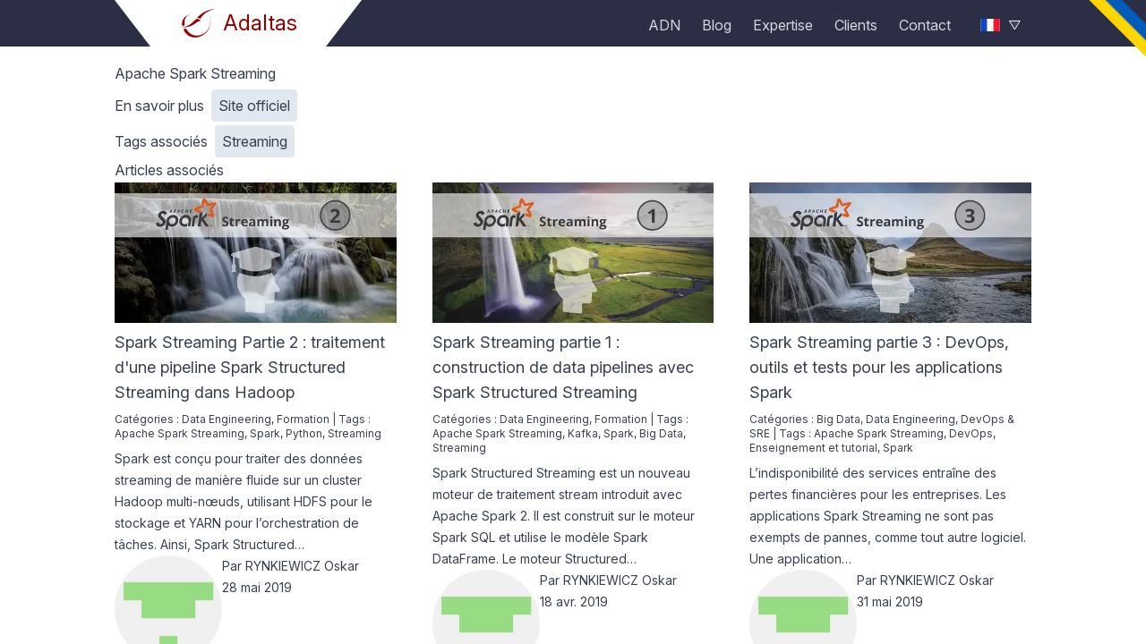

--- FILE ---
content_type: text/html; charset=utf-8
request_url: https://www.adaltas.com/fr/tag/apache-spark-streaming/
body_size: 108638
content:
<!DOCTYPE html><html lang="fr"><head><meta charSet="utf-8"/><meta http-equiv="x-ua-compatible" content="ie=edge"/><meta name="viewport" content="width=device-width, initial-scale=1, shrink-to-fit=no"/><meta name="generator" content="Gatsby 5.14.1"/><meta data-react-helmet="true" name="description" content="Apache Spark Streaming"/><meta data-react-helmet="true" name="keywords" content="Apache Spark Streaming"/><meta data-react-helmet="true" property="og:title" content="Apache Spark Streaming"/><meta data-react-helmet="true" property="og:description" content="Apache Spark Streaming"/><meta data-react-helmet="true" property="og:image" content="https://www.adaltas.com/static/home-72219b71e6511dc287ab421e4f4587ae.png"/><meta data-react-helmet="true" property="og:type" content="website"/><meta data-react-helmet="true" property="og:locale" content="fr_FR"/><meta data-react-helmet="true" property="og:locale:alternate" content="en_US"/><meta data-react-helmet="true" property="og:url" content="https://www.adaltas.com/fr/tag/apache-spark-streaming/"/><meta data-react-helmet="true" name="twitter:card" content="summary"/><meta data-react-helmet="true" name="twitter:creator" content="David Worms"/><meta data-react-helmet="true" name="twitter:title" content="Apache Spark Streaming"/><meta data-react-helmet="true" name="twitter:description" content="Apache Spark Streaming"/><meta data-react-helmet="true" name="twitter:image" content="https://www.adaltas.com/static/home-72219b71e6511dc287ab421e4f4587ae.png"/><meta name="theme-color" content="#151831"/><style data-href="/styles.485052bda15f6cbc0b9c.css" data-identity="gatsby-global-css">*,:after,:before{--tw-border-spacing-x:0;--tw-border-spacing-y:0;--tw-translate-x:0;--tw-translate-y:0;--tw-rotate:0;--tw-skew-x:0;--tw-skew-y:0;--tw-scale-x:1;--tw-scale-y:1;--tw-pan-x: ;--tw-pan-y: ;--tw-pinch-zoom: ;--tw-scroll-snap-strictness:proximity;--tw-gradient-from-position: ;--tw-gradient-via-position: ;--tw-gradient-to-position: ;--tw-ordinal: ;--tw-slashed-zero: ;--tw-numeric-figure: ;--tw-numeric-spacing: ;--tw-numeric-fraction: ;--tw-ring-inset: ;--tw-ring-offset-width:0px;--tw-ring-offset-color:#fff;--tw-ring-color:rgba(59,130,246,.5);--tw-ring-offset-shadow:0 0 #0000;--tw-ring-shadow:0 0 #0000;--tw-shadow:0 0 #0000;--tw-shadow-colored:0 0 #0000;--tw-blur: ;--tw-brightness: ;--tw-contrast: ;--tw-grayscale: ;--tw-hue-rotate: ;--tw-invert: ;--tw-saturate: ;--tw-sepia: ;--tw-drop-shadow: ;--tw-backdrop-blur: ;--tw-backdrop-brightness: ;--tw-backdrop-contrast: ;--tw-backdrop-grayscale: ;--tw-backdrop-hue-rotate: ;--tw-backdrop-invert: ;--tw-backdrop-opacity: ;--tw-backdrop-saturate: ;--tw-backdrop-sepia: ;--tw-contain-size: ;--tw-contain-layout: ;--tw-contain-paint: ;--tw-contain-style: }::backdrop{--tw-border-spacing-x:0;--tw-border-spacing-y:0;--tw-translate-x:0;--tw-translate-y:0;--tw-rotate:0;--tw-skew-x:0;--tw-skew-y:0;--tw-scale-x:1;--tw-scale-y:1;--tw-pan-x: ;--tw-pan-y: ;--tw-pinch-zoom: ;--tw-scroll-snap-strictness:proximity;--tw-gradient-from-position: ;--tw-gradient-via-position: ;--tw-gradient-to-position: ;--tw-ordinal: ;--tw-slashed-zero: ;--tw-numeric-figure: ;--tw-numeric-spacing: ;--tw-numeric-fraction: ;--tw-ring-inset: ;--tw-ring-offset-width:0px;--tw-ring-offset-color:#fff;--tw-ring-color:rgba(59,130,246,.5);--tw-ring-offset-shadow:0 0 #0000;--tw-ring-shadow:0 0 #0000;--tw-shadow:0 0 #0000;--tw-shadow-colored:0 0 #0000;--tw-blur: ;--tw-brightness: ;--tw-contrast: ;--tw-grayscale: ;--tw-hue-rotate: ;--tw-invert: ;--tw-saturate: ;--tw-sepia: ;--tw-drop-shadow: ;--tw-backdrop-blur: ;--tw-backdrop-brightness: ;--tw-backdrop-contrast: ;--tw-backdrop-grayscale: ;--tw-backdrop-hue-rotate: ;--tw-backdrop-invert: ;--tw-backdrop-opacity: ;--tw-backdrop-saturate: ;--tw-backdrop-sepia: ;--tw-contain-size: ;--tw-contain-layout: ;--tw-contain-paint: ;--tw-contain-style: }/*
! tailwindcss v3.4.17 | MIT License | https://tailwindcss.com
*/*,:after,:before{border:0 solid #e5e7eb;box-sizing:border-box}:after,:before{--tw-content:""}:host,html{-webkit-text-size-adjust:100%;font-feature-settings:normal;-webkit-tap-highlight-color:transparent;font-family:Inter var,ui-sans-serif,system-ui,sans-serif,Apple Color Emoji,Segoe UI Emoji,Segoe UI Symbol,Noto Color Emoji;font-variation-settings:normal;line-height:1.5;-moz-tab-size:4;-o-tab-size:4;tab-size:4}body{line-height:inherit;margin:0}hr{border-top-width:1px;color:inherit;height:0}abbr:where([title]){-webkit-text-decoration:underline dotted;text-decoration:underline dotted}h1,h2,h3,h4,h5,h6{font-size:inherit;font-weight:inherit}a{color:inherit;text-decoration:inherit}b,strong{font-weight:bolder}code,kbd,pre,samp{font-feature-settings:normal;font-family:ui-monospace,SFMono-Regular,Menlo,Monaco,Consolas,Liberation Mono,Courier New,monospace;font-size:1em;font-variation-settings:normal}small{font-size:80%}sub,sup{font-size:75%;line-height:0;position:relative;vertical-align:baseline}sub{bottom:-.25em}sup{top:-.5em}table{border-collapse:collapse;border-color:inherit;text-indent:0}button,input,optgroup,select,textarea{font-feature-settings:inherit;color:inherit;font-family:inherit;font-size:100%;font-variation-settings:inherit;font-weight:inherit;letter-spacing:inherit;line-height:inherit;margin:0;padding:0}button,select{text-transform:none}button,input:where([type=button]),input:where([type=reset]),input:where([type=submit]){-webkit-appearance:button;background-color:transparent;background-image:none}:-moz-focusring{outline:auto}:-moz-ui-invalid{box-shadow:none}progress{vertical-align:baseline}::-webkit-inner-spin-button,::-webkit-outer-spin-button{height:auto}[type=search]{-webkit-appearance:textfield;outline-offset:-2px}::-webkit-search-decoration{-webkit-appearance:none}::-webkit-file-upload-button{-webkit-appearance:button;font:inherit}summary{display:list-item}blockquote,dd,dl,figure,h1,h2,h3,h4,h5,h6,hr,p,pre{margin:0}fieldset{margin:0}fieldset,legend{padding:0}menu,ol,ul{list-style:none;margin:0;padding:0}dialog{padding:0}textarea{resize:vertical}input::-moz-placeholder,textarea::-moz-placeholder{color:#9ca3af}input::placeholder,textarea::placeholder{color:#9ca3af}[role=button],button{cursor:pointer}:disabled{cursor:default}audio,canvas,embed,iframe,img,object,svg,video{display:block;vertical-align:middle}img,video{height:auto;max-width:100%}[hidden]:where(:not([hidden=until-found])){display:none}@font-face{font-display:swap;font-family:InterVariable;font-style:normal;font-weight:100 900;src:url(https://rsms.me/inter/font-files/InterVariable.woff2?v=4.0) format("woff2")}@font-face{font-display:swap;font-family:InterVariable;font-style:italic;font-weight:100 900;src:url(https://rsms.me/inter/font-files/InterVariable-Italic.woff2?v=4.0) format("woff2")}@font-face{font-display:swap;font-family:Inter var;font-style:normal;font-weight:100 900;src:url(https://rsms.me/inter/font-files/InterVariable.woff2?v=4.0) format("woff2")}@font-face{font-display:swap;font-family:Inter var;font-style:italic;font-weight:100 900;src:url(https://rsms.me/inter/font-files/InterVariable-Italic.woff2?v=4.0) format("woff2")}@font-face{font-display:swap;font-family:Inter;font-style:normal;font-weight:100;src:url(https://rsms.me/inter/font-files/Inter-Thin.woff2?v=4.0) format("woff2")}@font-face{font-display:swap;font-family:Inter;font-style:italic;font-weight:100;src:url(https://rsms.me/inter/font-files/Inter-ThinItalic.woff2?v=4.0) format("woff2")}@font-face{font-display:swap;font-family:Inter;font-style:normal;font-weight:200;src:url(https://rsms.me/inter/font-files/Inter-ExtraLight.woff2?v=4.0) format("woff2")}@font-face{font-display:swap;font-family:Inter;font-style:italic;font-weight:200;src:url(https://rsms.me/inter/font-files/Inter-ExtraLightItalic.woff2?v=4.0) format("woff2")}@font-face{font-display:swap;font-family:Inter;font-style:normal;font-weight:300;src:url(https://rsms.me/inter/font-files/Inter-Light.woff2?v=4.0) format("woff2")}@font-face{font-display:swap;font-family:Inter;font-style:italic;font-weight:300;src:url(https://rsms.me/inter/font-files/Inter-LightItalic.woff2?v=4.0) format("woff2")}@font-face{font-display:swap;font-family:Inter;font-style:normal;font-weight:400;src:url(https://rsms.me/inter/font-files/Inter-Regular.woff2?v=4.0) format("woff2")}@font-face{font-display:swap;font-family:Inter;font-style:italic;font-weight:400;src:url(https://rsms.me/inter/font-files/Inter-Italic.woff2?v=4.0) format("woff2")}@font-face{font-display:swap;font-family:Inter;font-style:normal;font-weight:500;src:url(https://rsms.me/inter/font-files/Inter-Medium.woff2?v=4.0) format("woff2")}@font-face{font-display:swap;font-family:Inter;font-style:italic;font-weight:500;src:url(https://rsms.me/inter/font-files/Inter-MediumItalic.woff2?v=4.0) format("woff2")}@font-face{font-display:swap;font-family:Inter;font-style:normal;font-weight:600;src:url(https://rsms.me/inter/font-files/Inter-SemiBold.woff2?v=4.0) format("woff2")}@font-face{font-display:swap;font-family:Inter;font-style:italic;font-weight:600;src:url(https://rsms.me/inter/font-files/Inter-SemiBoldItalic.woff2?v=4.0) format("woff2")}@font-face{font-display:swap;font-family:Inter;font-style:normal;font-weight:700;src:url(https://rsms.me/inter/font-files/Inter-Bold.woff2?v=4.0) format("woff2")}@font-face{font-display:swap;font-family:Inter;font-style:italic;font-weight:700;src:url(https://rsms.me/inter/font-files/Inter-BoldItalic.woff2?v=4.0) format("woff2")}@font-face{font-display:swap;font-family:Inter;font-style:normal;font-weight:800;src:url(https://rsms.me/inter/font-files/Inter-ExtraBold.woff2?v=4.0) format("woff2")}@font-face{font-display:swap;font-family:Inter;font-style:italic;font-weight:800;src:url(https://rsms.me/inter/font-files/Inter-ExtraBoldItalic.woff2?v=4.0) format("woff2")}@font-face{font-display:swap;font-family:Inter;font-style:normal;font-weight:900;src:url(https://rsms.me/inter/font-files/Inter-Black.woff2?v=4.0) format("woff2")}@font-face{font-display:swap;font-family:Inter;font-style:italic;font-weight:900;src:url(https://rsms.me/inter/font-files/Inter-BlackItalic.woff2?v=4.0) format("woff2")}@font-face{font-display:swap;font-family:InterDisplay;font-style:normal;font-weight:100;src:url(https://rsms.me/inter/font-files/InterDisplay-Thin.woff2?v=4.0) format("woff2")}@font-face{font-display:swap;font-family:InterDisplay;font-style:italic;font-weight:100;src:url(https://rsms.me/inter/font-files/InterDisplay-ThinItalic.woff2?v=4.0) format("woff2")}@font-face{font-display:swap;font-family:InterDisplay;font-style:normal;font-weight:200;src:url(https://rsms.me/inter/font-files/InterDisplay-ExtraLight.woff2?v=4.0) format("woff2")}@font-face{font-display:swap;font-family:InterDisplay;font-style:italic;font-weight:200;src:url(https://rsms.me/inter/font-files/InterDisplay-ExtraLightItalic.woff2?v=4.0) format("woff2")}@font-face{font-display:swap;font-family:InterDisplay;font-style:normal;font-weight:300;src:url(https://rsms.me/inter/font-files/InterDisplay-Light.woff2?v=4.0) format("woff2")}@font-face{font-display:swap;font-family:InterDisplay;font-style:italic;font-weight:300;src:url(https://rsms.me/inter/font-files/InterDisplay-LightItalic.woff2?v=4.0) format("woff2")}@font-face{font-display:swap;font-family:InterDisplay;font-style:normal;font-weight:400;src:url(https://rsms.me/inter/font-files/InterDisplay-Regular.woff2?v=4.0) format("woff2")}@font-face{font-display:swap;font-family:InterDisplay;font-style:italic;font-weight:400;src:url(https://rsms.me/inter/font-files/InterDisplay-Italic.woff2?v=4.0) format("woff2")}@font-face{font-display:swap;font-family:InterDisplay;font-style:normal;font-weight:500;src:url(https://rsms.me/inter/font-files/InterDisplay-Medium.woff2?v=4.0) format("woff2")}@font-face{font-display:swap;font-family:InterDisplay;font-style:italic;font-weight:500;src:url(https://rsms.me/inter/font-files/InterDisplay-MediumItalic.woff2?v=4.0) format("woff2")}@font-face{font-display:swap;font-family:InterDisplay;font-style:normal;font-weight:600;src:url(https://rsms.me/inter/font-files/InterDisplay-SemiBold.woff2?v=4.0) format("woff2")}@font-face{font-display:swap;font-family:InterDisplay;font-style:italic;font-weight:600;src:url(https://rsms.me/inter/font-files/InterDisplay-SemiBoldItalic.woff2?v=4.0) format("woff2")}@font-face{font-display:swap;font-family:InterDisplay;font-style:normal;font-weight:700;src:url(https://rsms.me/inter/font-files/InterDisplay-Bold.woff2?v=4.0) format("woff2")}@font-face{font-display:swap;font-family:InterDisplay;font-style:italic;font-weight:700;src:url(https://rsms.me/inter/font-files/InterDisplay-BoldItalic.woff2?v=4.0) format("woff2")}@font-face{font-display:swap;font-family:InterDisplay;font-style:normal;font-weight:800;src:url(https://rsms.me/inter/font-files/InterDisplay-ExtraBold.woff2?v=4.0) format("woff2")}@font-face{font-display:swap;font-family:InterDisplay;font-style:italic;font-weight:800;src:url(https://rsms.me/inter/font-files/InterDisplay-ExtraBoldItalic.woff2?v=4.0) format("woff2")}@font-face{font-display:swap;font-family:InterDisplay;font-style:normal;font-weight:900;src:url(https://rsms.me/inter/font-files/InterDisplay-Black.woff2?v=4.0) format("woff2")}@font-face{font-display:swap;font-family:InterDisplay;font-style:italic;font-weight:900;src:url(https://rsms.me/inter/font-files/InterDisplay-BlackItalic.woff2?v=4.0) format("woff2")}[multiple],[type=date],[type=datetime-local],[type=email],[type=month],[type=number],[type=password],[type=search],[type=tel],[type=text],[type=time],[type=url],[type=week],input:where(:not([type])),select,textarea{--tw-shadow:0 0 #0000;-webkit-appearance:none;-moz-appearance:none;appearance:none;background-color:#fff;border-color:#6b7280;border-radius:0;border-width:1px;font-size:1rem;line-height:1.5rem;padding:.5rem .75rem}[multiple]:focus,[type=date]:focus,[type=datetime-local]:focus,[type=email]:focus,[type=month]:focus,[type=number]:focus,[type=password]:focus,[type=search]:focus,[type=tel]:focus,[type=text]:focus,[type=time]:focus,[type=url]:focus,[type=week]:focus,input:where(:not([type])):focus,select:focus,textarea:focus{--tw-ring-inset:var(--tw-empty,/*!*/ /*!*/);--tw-ring-offset-width:0px;--tw-ring-offset-color:#fff;--tw-ring-color:#2563eb;--tw-ring-offset-shadow:var(--tw-ring-inset) 0 0 0 var(--tw-ring-offset-width) var(--tw-ring-offset-color);--tw-ring-shadow:var(--tw-ring-inset) 0 0 0 calc(1px + var(--tw-ring-offset-width)) var(--tw-ring-color);border-color:#2563eb;box-shadow:var(--tw-ring-offset-shadow),var(--tw-ring-shadow),var(--tw-shadow);outline:2px solid transparent;outline-offset:2px}input::-moz-placeholder,textarea::-moz-placeholder{color:#6b7280;opacity:1}input::placeholder,textarea::placeholder{color:#6b7280;opacity:1}::-webkit-datetime-edit-fields-wrapper{padding:0}::-webkit-date-and-time-value{min-height:1.5em;text-align:inherit}::-webkit-datetime-edit{display:inline-flex}::-webkit-datetime-edit,::-webkit-datetime-edit-day-field,::-webkit-datetime-edit-hour-field,::-webkit-datetime-edit-meridiem-field,::-webkit-datetime-edit-millisecond-field,::-webkit-datetime-edit-minute-field,::-webkit-datetime-edit-month-field,::-webkit-datetime-edit-second-field,::-webkit-datetime-edit-year-field{padding-bottom:0;padding-top:0}select{background-image:url("data:image/svg+xml;charset=utf-8,%3Csvg xmlns='http://www.w3.org/2000/svg' fill='none' viewBox='0 0 20 20'%3E%3Cpath stroke='%236b7280' stroke-linecap='round' stroke-linejoin='round' stroke-width='1.5' d='m6 8 4 4 4-4'/%3E%3C/svg%3E");background-position:right .5rem center;background-repeat:no-repeat;background-size:1.5em 1.5em;padding-right:2.5rem;-webkit-print-color-adjust:exact;print-color-adjust:exact}[multiple],[size]:where(select:not([size="1"])){background-image:none;background-position:0 0;background-repeat:unset;background-size:initial;padding-right:.75rem;-webkit-print-color-adjust:unset;print-color-adjust:unset}[type=checkbox],[type=radio]{--tw-shadow:0 0 #0000;-webkit-appearance:none;-moz-appearance:none;appearance:none;background-color:#fff;background-origin:border-box;border-color:#6b7280;border-width:1px;color:#2563eb;display:inline-block;flex-shrink:0;height:1rem;padding:0;-webkit-print-color-adjust:exact;print-color-adjust:exact;-webkit-user-select:none;-moz-user-select:none;user-select:none;vertical-align:middle;width:1rem}[type=checkbox]{border-radius:0}[type=radio]{border-radius:100%}[type=checkbox]:focus,[type=radio]:focus{--tw-ring-inset:var(--tw-empty,/*!*/ /*!*/);--tw-ring-offset-width:2px;--tw-ring-offset-color:#fff;--tw-ring-color:#2563eb;--tw-ring-offset-shadow:var(--tw-ring-inset) 0 0 0 var(--tw-ring-offset-width) var(--tw-ring-offset-color);--tw-ring-shadow:var(--tw-ring-inset) 0 0 0 calc(2px + var(--tw-ring-offset-width)) var(--tw-ring-color);box-shadow:var(--tw-ring-offset-shadow),var(--tw-ring-shadow),var(--tw-shadow);outline:2px solid transparent;outline-offset:2px}[type=checkbox]:checked,[type=radio]:checked{background-color:currentColor;background-position:50%;background-repeat:no-repeat;background-size:100% 100%;border-color:transparent}[type=checkbox]:checked{background-image:url("data:image/svg+xml;charset=utf-8,%3Csvg xmlns='http://www.w3.org/2000/svg' fill='%23fff' viewBox='0 0 16 16'%3E%3Cpath d='M12.207 4.793a1 1 0 0 1 0 1.414l-5 5a1 1 0 0 1-1.414 0l-2-2a1 1 0 0 1 1.414-1.414L6.5 9.086l4.293-4.293a1 1 0 0 1 1.414 0z'/%3E%3C/svg%3E")}@media (forced-colors:active){[type=checkbox]:checked{-webkit-appearance:auto;-moz-appearance:auto;appearance:auto}}[type=radio]:checked{background-image:url("data:image/svg+xml;charset=utf-8,%3Csvg xmlns='http://www.w3.org/2000/svg' fill='%23fff' viewBox='0 0 16 16'%3E%3Ccircle cx='8' cy='8' r='3'/%3E%3C/svg%3E")}@media (forced-colors:active){[type=radio]:checked{-webkit-appearance:auto;-moz-appearance:auto;appearance:auto}}[type=checkbox]:checked:focus,[type=checkbox]:checked:hover,[type=radio]:checked:focus,[type=radio]:checked:hover{background-color:currentColor;border-color:transparent}[type=checkbox]:indeterminate{background-color:currentColor;background-image:url("data:image/svg+xml;charset=utf-8,%3Csvg xmlns='http://www.w3.org/2000/svg' fill='none' viewBox='0 0 16 16'%3E%3Cpath stroke='%23fff' stroke-linecap='round' stroke-linejoin='round' stroke-width='2' d='M4 8h8'/%3E%3C/svg%3E");background-position:50%;background-repeat:no-repeat;background-size:100% 100%;border-color:transparent}@media (forced-colors:active){[type=checkbox]:indeterminate{-webkit-appearance:auto;-moz-appearance:auto;appearance:auto}}[type=checkbox]:indeterminate:focus,[type=checkbox]:indeterminate:hover{background-color:currentColor;border-color:transparent}[type=file]{background:unset;border-color:inherit;border-radius:0;border-width:0;font-size:unset;line-height:inherit;padding:0}[type=file]:focus{outline:1px solid ButtonText;outline:1px auto -webkit-focus-ring-color}.container{width:100%}@media (min-width:480px){.container{max-width:480px}}@media (min-width:640px){.container{max-width:640px}}@media (min-width:768px){.container{max-width:768px}}@media (min-width:1024px){.container{max-width:1024px}}@media (min-width:1280px){.container{max-width:1280px}}@media (min-width:1536px){.container{max-width:1536px}}.prose{color:var(--tw-prose-body);max-width:65ch}.prose :where(p):not(:where([class~=not-prose],[class~=not-prose] *)){margin-bottom:1.25em;margin-top:1.25em}.prose :where([class~=lead]):not(:where([class~=not-prose],[class~=not-prose] *)){color:var(--tw-prose-lead);font-size:1.25em;line-height:1.6;margin-bottom:1.2em;margin-top:1.2em}.prose :where(a):not(:where([class~=not-prose],[class~=not-prose] *)){color:#1e40af;font-weight:400;text-decoration:none}.prose :where(a):not(:where([class~=not-prose],[class~=not-prose] *)):hover{color:#3b82f6;text-decoration:underline}.prose :where(strong):not(:where([class~=not-prose],[class~=not-prose] *)){color:var(--tw-prose-bold);font-weight:600}.prose :where(a strong):not(:where([class~=not-prose],[class~=not-prose] *)){color:inherit}.prose :where(blockquote strong):not(:where([class~=not-prose],[class~=not-prose] *)){color:inherit}.prose :where(thead th strong):not(:where([class~=not-prose],[class~=not-prose] *)){color:inherit}.prose :where(ol):not(:where([class~=not-prose],[class~=not-prose] *)){list-style-type:decimal;margin-bottom:1.25em;margin-top:1.25em;padding-inline-start:1.625em}.prose :where(ol[type=A]):not(:where([class~=not-prose],[class~=not-prose] *)){list-style-type:upper-alpha}.prose :where(ol[type=a]):not(:where([class~=not-prose],[class~=not-prose] *)){list-style-type:lower-alpha}.prose :where(ol[type=A s]):not(:where([class~=not-prose],[class~=not-prose] *)){list-style-type:upper-alpha}.prose :where(ol[type=a s]):not(:where([class~=not-prose],[class~=not-prose] *)){list-style-type:lower-alpha}.prose :where(ol[type=I]):not(:where([class~=not-prose],[class~=not-prose] *)){list-style-type:upper-roman}.prose :where(ol[type=i]):not(:where([class~=not-prose],[class~=not-prose] *)){list-style-type:lower-roman}.prose :where(ol[type=I s]):not(:where([class~=not-prose],[class~=not-prose] *)){list-style-type:upper-roman}.prose :where(ol[type=i s]):not(:where([class~=not-prose],[class~=not-prose] *)){list-style-type:lower-roman}.prose :where(ol[type="1"]):not(:where([class~=not-prose],[class~=not-prose] *)){list-style-type:decimal}.prose :where(ul):not(:where([class~=not-prose],[class~=not-prose] *)){list-style-type:disc;margin-bottom:1.25em;margin-top:1.25em;padding-inline-start:1.625em}.prose :where(ol>li):not(:where([class~=not-prose],[class~=not-prose] *))::marker{color:var(--tw-prose-counters);font-weight:400}.prose :where(ul>li):not(:where([class~=not-prose],[class~=not-prose] *))::marker{color:var(--tw-prose-bullets)}.prose :where(dt):not(:where([class~=not-prose],[class~=not-prose] *)){color:var(--tw-prose-headings);font-weight:600;margin-top:1.25em}.prose :where(hr):not(:where([class~=not-prose],[class~=not-prose] *)){border-color:var(--tw-prose-hr);border-top-width:1px;margin-bottom:3em;margin-top:3em}.prose :where(blockquote):not(:where([class~=not-prose],[class~=not-prose] *)){border-inline-start-color:var(--tw-prose-quote-borders);border-inline-start-width:.25rem;color:var(--tw-prose-quotes);font-style:italic;font-weight:500;margin-bottom:1.6em;margin-top:1.6em;padding-inline-start:1em;quotes:"\201C""\201D""\2018""\2019"}.prose :where(blockquote p:first-of-type):not(:where([class~=not-prose],[class~=not-prose] *)):before{content:open-quote}.prose :where(blockquote p:last-of-type):not(:where([class~=not-prose],[class~=not-prose] *)):after{content:close-quote}.prose :where(h1):not(:where([class~=not-prose],[class~=not-prose] *)){color:var(--tw-prose-headings);font-size:2.25em;font-weight:inherit;line-height:1.1111111;margin-bottom:.8888889em;margin-top:0}.prose :where(h1 strong):not(:where([class~=not-prose],[class~=not-prose] *)){color:inherit;font-weight:900}.prose :where(h2):not(:where([class~=not-prose],[class~=not-prose] *)){color:var(--tw-prose-headings);font-size:1.5em;font-weight:inherit;line-height:1.3333333;margin-bottom:1em;margin-top:2em}.prose :where(h2 strong):not(:where([class~=not-prose],[class~=not-prose] *)){color:inherit;font-weight:800}.prose :where(h3):not(:where([class~=not-prose],[class~=not-prose] *)){color:var(--tw-prose-headings);font-size:1.25em;font-weight:600;line-height:1.6;margin-bottom:.6em;margin-top:1.6em}.prose :where(h3 strong):not(:where([class~=not-prose],[class~=not-prose] *)){color:inherit;font-weight:700}.prose :where(h4):not(:where([class~=not-prose],[class~=not-prose] *)){color:var(--tw-prose-headings);font-weight:600;line-height:1.5;margin-bottom:.5em;margin-top:1.5em}.prose :where(h4 strong):not(:where([class~=not-prose],[class~=not-prose] *)){color:inherit;font-weight:700}.prose :where(img):not(:where([class~=not-prose],[class~=not-prose] *)){margin-bottom:2em;margin-top:2em}.prose :where(picture):not(:where([class~=not-prose],[class~=not-prose] *)){display:block;margin-bottom:2em;margin-top:2em}.prose :where(video):not(:where([class~=not-prose],[class~=not-prose] *)){margin-bottom:2em;margin-top:2em}.prose :where(kbd):not(:where([class~=not-prose],[class~=not-prose] *)){border-radius:.3125rem;box-shadow:0 0 0 1px rgb(var(--tw-prose-kbd-shadows)/10%),0 3px 0 rgb(var(--tw-prose-kbd-shadows)/10%);color:var(--tw-prose-kbd);font-family:inherit;font-size:.875em;font-weight:500;padding-inline-end:.375em;padding-bottom:.1875em;padding-top:.1875em;padding-inline-start:.375em}.prose :where(code):not(:where([class~=not-prose],[class~=not-prose] *)){color:var(--tw-prose-code);font-size:.875em;font-weight:600;word-break:break-word}.prose :where(code):not(:where([class~=not-prose],[class~=not-prose] *)):before{content:none!important}.prose :where(code):not(:where([class~=not-prose],[class~=not-prose] *)):after{content:none!important}.prose :where(code):not(:where([class~=not-prose],[class~=not-prose] *)):before{content:"`"}.prose :where(code):not(:where([class~=not-prose],[class~=not-prose] *)):after{content:"`"}.prose :where(a code):not(:where([class~=not-prose],[class~=not-prose] *)){color:inherit}.prose :where(h1 code):not(:where([class~=not-prose],[class~=not-prose] *)){color:inherit}.prose :where(h2 code):not(:where([class~=not-prose],[class~=not-prose] *)){color:inherit;font-size:.875em}.prose :where(h3 code):not(:where([class~=not-prose],[class~=not-prose] *)){color:inherit;font-size:.9em}.prose :where(h4 code):not(:where([class~=not-prose],[class~=not-prose] *)){color:inherit}.prose :where(blockquote code):not(:where([class~=not-prose],[class~=not-prose] *)){color:inherit}.prose :where(thead th code):not(:where([class~=not-prose],[class~=not-prose] *)){color:inherit}.prose :where(pre):not(:where([class~=not-prose],[class~=not-prose] *)){background-color:var(--tw-prose-pre-bg);border-radius:.375rem;color:var(--tw-prose-pre-code);font-size:.875em;font-weight:400;line-height:1.7142857;margin-bottom:1.7142857em;margin-top:1.7142857em;overflow-x:auto;padding-inline-end:1.1428571em;padding-bottom:.8571429em;padding-top:.8571429em;padding-inline-start:1.1428571em}.prose :where(pre code):not(:where([class~=not-prose],[class~=not-prose] *)){background-color:transparent;border-radius:0;border-width:0;color:inherit;font-family:inherit;font-size:inherit;font-weight:inherit;line-height:inherit;padding:0}.prose :where(pre code):not(:where([class~=not-prose],[class~=not-prose] *)):before{content:none}.prose :where(pre code):not(:where([class~=not-prose],[class~=not-prose] *)):after{content:none}.prose :where(table):not(:where([class~=not-prose],[class~=not-prose] *)){font-size:.875em;line-height:1.7142857;margin-bottom:2em;margin-top:2em;table-layout:auto;width:100%}.prose :where(thead):not(:where([class~=not-prose],[class~=not-prose] *)){border-bottom-color:var(--tw-prose-th-borders);border-bottom-width:1px}.prose :where(thead th):not(:where([class~=not-prose],[class~=not-prose] *)){color:var(--tw-prose-headings);font-weight:600;padding-inline-end:.5714286em;padding-bottom:.5714286em;padding-inline-start:.5714286em;vertical-align:bottom}.prose :where(tbody tr):not(:where([class~=not-prose],[class~=not-prose] *)){border-bottom-color:var(--tw-prose-td-borders);border-bottom-width:1px}.prose :where(tbody tr:last-child):not(:where([class~=not-prose],[class~=not-prose] *)){border-bottom-width:0}.prose :where(tbody td):not(:where([class~=not-prose],[class~=not-prose] *)){vertical-align:baseline}.prose :where(tfoot):not(:where([class~=not-prose],[class~=not-prose] *)){border-top-color:var(--tw-prose-th-borders);border-top-width:1px}.prose :where(tfoot td):not(:where([class~=not-prose],[class~=not-prose] *)){vertical-align:top}.prose :where(th,td):not(:where([class~=not-prose],[class~=not-prose] *)){text-align:start}.prose :where(figure>*):not(:where([class~=not-prose],[class~=not-prose] *)){margin-bottom:0;margin-top:0}.prose :where(figcaption):not(:where([class~=not-prose],[class~=not-prose] *)){color:var(--tw-prose-captions);font-size:.875em;line-height:1.4285714;margin-top:.8571429em}.prose{--tw-prose-body:#374151;--tw-prose-headings:#111827;--tw-prose-lead:#4b5563;--tw-prose-links:#111827;--tw-prose-bold:#111827;--tw-prose-counters:#6b7280;--tw-prose-bullets:#d1d5db;--tw-prose-hr:#e5e7eb;--tw-prose-quotes:#111827;--tw-prose-quote-borders:#e5e7eb;--tw-prose-captions:#6b7280;--tw-prose-kbd:#111827;--tw-prose-kbd-shadows:17 24 39;--tw-prose-code:#111827;--tw-prose-pre-code:#e5e7eb;--tw-prose-pre-bg:#1f2937;--tw-prose-th-borders:#d1d5db;--tw-prose-td-borders:#e5e7eb;--tw-prose-invert-body:#d1d5db;--tw-prose-invert-headings:#fff;--tw-prose-invert-lead:#9ca3af;--tw-prose-invert-links:#fff;--tw-prose-invert-bold:#fff;--tw-prose-invert-counters:#9ca3af;--tw-prose-invert-bullets:#4b5563;--tw-prose-invert-hr:#374151;--tw-prose-invert-quotes:#f3f4f6;--tw-prose-invert-quote-borders:#374151;--tw-prose-invert-captions:#9ca3af;--tw-prose-invert-kbd:#fff;--tw-prose-invert-kbd-shadows:255 255 255;--tw-prose-invert-code:#fff;--tw-prose-invert-pre-code:#d1d5db;--tw-prose-invert-pre-bg:rgba(0,0,0,.5);--tw-prose-invert-th-borders:#4b5563;--tw-prose-invert-td-borders:#374151;font-size:1rem;line-height:1.75}.prose :where(picture>img):not(:where([class~=not-prose],[class~=not-prose] *)){margin-bottom:0;margin-top:0}.prose :where(li):not(:where([class~=not-prose],[class~=not-prose] *)){margin-bottom:.5em;margin-top:.5em}.prose :where(ol>li):not(:where([class~=not-prose],[class~=not-prose] *)){padding-inline-start:.375em}.prose :where(ul>li):not(:where([class~=not-prose],[class~=not-prose] *)){padding-inline-start:.375em}.prose :where(.prose>ul>li p):not(:where([class~=not-prose],[class~=not-prose] *)){margin-bottom:.75em;margin-top:.75em}.prose :where(.prose>ul>li>p:first-child):not(:where([class~=not-prose],[class~=not-prose] *)){margin-top:1.25em}.prose :where(.prose>ul>li>p:last-child):not(:where([class~=not-prose],[class~=not-prose] *)){margin-bottom:1.25em}.prose :where(.prose>ol>li>p:first-child):not(:where([class~=not-prose],[class~=not-prose] *)){margin-top:1.25em}.prose :where(.prose>ol>li>p:last-child):not(:where([class~=not-prose],[class~=not-prose] *)){margin-bottom:1.25em}.prose :where(ul ul,ul ol,ol ul,ol ol):not(:where([class~=not-prose],[class~=not-prose] *)){margin-bottom:.75em;margin-top:.75em}.prose :where(dl):not(:where([class~=not-prose],[class~=not-prose] *)){margin-bottom:1.25em;margin-top:1.25em}.prose :where(dd):not(:where([class~=not-prose],[class~=not-prose] *)){margin-top:.5em;padding-inline-start:1.625em}.prose :where(hr+*):not(:where([class~=not-prose],[class~=not-prose] *)){margin-top:0}.prose :where(h2+*):not(:where([class~=not-prose],[class~=not-prose] *)){margin-top:0}.prose :where(h3+*):not(:where([class~=not-prose],[class~=not-prose] *)){margin-top:0}.prose :where(h4+*):not(:where([class~=not-prose],[class~=not-prose] *)){margin-top:0}.prose :where(thead th:first-child):not(:where([class~=not-prose],[class~=not-prose] *)){padding-inline-start:0}.prose :where(thead th:last-child):not(:where([class~=not-prose],[class~=not-prose] *)){padding-inline-end:0}.prose :where(tbody td,tfoot td):not(:where([class~=not-prose],[class~=not-prose] *)){padding-inline-end:.5714286em;padding-bottom:.5714286em;padding-top:.5714286em;padding-inline-start:.5714286em}.prose :where(tbody td:first-child,tfoot td:first-child):not(:where([class~=not-prose],[class~=not-prose] *)){padding-inline-start:0}.prose :where(tbody td:last-child,tfoot td:last-child):not(:where([class~=not-prose],[class~=not-prose] *)){padding-inline-end:0}.prose :where(figure):not(:where([class~=not-prose],[class~=not-prose] *)){margin-bottom:2em;margin-top:2em}.prose :where(.prose>:first-child):not(:where([class~=not-prose],[class~=not-prose] *)){margin-top:0}.prose :where(.prose>:last-child):not(:where([class~=not-prose],[class~=not-prose] *)){margin-bottom:0}.prose :where(:where(h1)):not(:where([class~=not-prose],[class~=not-prose] *)){margin-top:2rem}.prose :where(.tw-sticky-table):not(:where([class~=not-prose],[class~=not-prose] *)){margin-bottom:1.25em}.prose :where(:not(pre)>code[class*=language-]):not(:where([class~=not-prose],[class~=not-prose] *)){background-color:#eee!important;color:#2d3033!important;padding:.1em .3em!important;word-break:break-word!important}.prose :where(a>code[class*=language-]):not(:where([class~=not-prose],[class~=not-prose] *)){background-color:#dbeafe!important}.prose :where(a>code[class*=language-]):not(:where([class~=not-prose],[class~=not-prose] *)):hover{background-color:#bfdbfe!important}.prose :where(code[class*=language-],pre[class*=language-]):not(:where([class~=not-prose],[class~=not-prose] *)){font-family:Fira Mono,Consolas,Monaco,Andale Mono,Ubuntu Mono,monospace!important}.prose :where(.gatsby-highlight-code-line):not(:where([class~=not-prose],[class~=not-prose] *)){background-color:#3e3e3e;display:block;margin-left:-1em;margin-right:-1em;padding-left:1em;padding-right:1em}.sr-only{clip:rect(0,0,0,0);border-width:0;height:1px;margin:-1px;overflow:hidden;padding:0;position:absolute;white-space:nowrap;width:1px}.static{position:static}.fixed{position:fixed}.absolute{position:absolute}.relative{position:relative}.sticky{position:sticky}.inset-0{inset:0}.inset-y-0{bottom:0;top:0}.bottom-0{bottom:0}.bottom-\[20\%\]{bottom:20%}.left-0,.left-\[-0\%\]{left:0}.left-\[-10\%\]{left:-10%}.left-\[-250px\]{left:-250px}.left-\[1rem\]{left:1rem}.left-\[30\%\]{left:30%}.right-0{right:0}.right-5{right:1.25rem}.right-\[-2rem\]{right:-2rem}.right-\[45vw\]{right:45vw}.right-\[5\%\]{right:5%}.top-0{top:0}.top-\[-10\%\]{top:-10%}.top-\[-2rem\]{top:-2rem}.top-\[10\%\]{top:10%}.top-\[8\%\]{top:8%}.isolate{isolation:isolate}.z-10{z-index:10}.z-20{z-index:20}.z-30{z-index:30}.row-span-1{grid-row:span 1/span 1}.row-span-2{grid-row:span 2/span 2}.float-right{float:right}.m-0{margin:0}.m-auto{margin:auto}.mx-1{margin-left:.25rem;margin-right:.25rem}.mx-\[-1rem\]{margin-left:-1rem;margin-right:-1rem}.mx-auto{margin-left:auto;margin-right:auto}.my-0{margin-bottom:0;margin-top:0}.my-10{margin-bottom:2.5rem;margin-top:2.5rem}.my-20{margin-bottom:5rem;margin-top:5rem}.my-\[-1rem\]{margin-bottom:-1rem;margin-top:-1rem}.mb-0{margin-bottom:0}.mb-1{margin-bottom:.25rem}.mb-10{margin-bottom:2.5rem}.mb-2{margin-bottom:.5rem}.mb-3{margin-bottom:.75rem}.mb-5{margin-bottom:1.25rem}.mb-6{margin-bottom:1.5rem}.ml-1{margin-left:.25rem}.ml-2{margin-left:.5rem}.ml-3{margin-left:.75rem}.mr-1{margin-right:.25rem}.mr-2{margin-right:.5rem}.mr-3{margin-right:.75rem}.mt-0{margin-top:0}.mt-1{margin-top:.25rem}.mt-10{margin-top:2.5rem}.mt-2{margin-top:.5rem}.mt-5{margin-top:1.25rem}.box-border{box-sizing:border-box}.box-content{box-sizing:content-box}.block{display:block}.inline-block{display:inline-block}.inline{display:inline}.flex{display:flex}.inline-flex{display:inline-flex}.table{display:table}.grid{display:grid}.hidden{display:none}.\!h-\[100px\]{height:100px!important}.\!h-\[120px\]{height:120px!important}.h-1\/2{height:50%}.h-6{height:1.5rem}.h-\[\.8rem\]{height:.8rem}.h-\[1\.5rem\]{height:1.5rem}.h-\[120\%\]{height:120%}.h-\[17\.29\%\]{height:17.29%}.h-\[2\.6rem\]{height:2.6rem}.h-\[20\.27\%\]{height:20.27%}.h-\[30\%\]{height:30%}.h-\[3rem\]{height:3rem}.h-\[47\.92\%\]{height:47.92%}.h-\[48px\]{height:48px}.h-\[50\%\]{height:50%}.h-auto{height:auto}.h-full{height:100%}.max-h-72{max-height:18rem}.w-1\/2{width:50%}.w-1\/4{width:25%}.w-2\/3{width:66.666667%}.w-6,.w-\[1\.5rem\]{width:1.5rem}.w-\[12\%\]{width:12%}.w-\[120\%\]{width:120%}.w-\[120px\]{width:120px}.w-\[150px\]{width:150px}.w-\[20\%\]{width:20%}.w-\[200\%\]{width:200%}.w-\[200px\]{width:200px}.w-\[250px\]{width:250px}.w-\[30\%\]{width:30%}.w-\[33\.87\%\]{width:33.87%}.w-\[36\.67\%\]{width:36.67%}.w-\[3rem\]{width:3rem}.w-\[40\%\]{width:40%}.w-\[48px\]{width:48px}.w-\[50\%\]{width:50%}.w-\[60\%\]{width:60%}.w-\[70\%\]{width:70%}.w-\[80\%\]{width:80%}.w-\[8rem\]{width:8rem}.w-\[90\%\]{width:90%}.w-\[9rem\]{width:9rem}.w-full{width:100%}.min-w-full{min-width:100%}.max-w-5xl{max-width:64rem}.max-w-\[200px\]{max-width:200px}.max-w-\[250px\]{max-width:250px}.max-w-full{max-width:100%}.max-w-none{max-width:none}.max-w-screen-lg{max-width:1024px}.flex-grow,.grow{flex-grow:1}.border-separate{border-collapse:separate}.border-spacing-0{--tw-border-spacing-x:0px;--tw-border-spacing-y:0px;border-spacing:var(--tw-border-spacing-x) var(--tw-border-spacing-y)}.translate-x-\[250px\]{--tw-translate-x:250px}.translate-x-\[250px\],.translate-y-5{transform:translate(var(--tw-translate-x),var(--tw-translate-y)) rotate(var(--tw-rotate)) skewX(var(--tw-skew-x)) skewY(var(--tw-skew-y)) scaleX(var(--tw-scale-x)) scaleY(var(--tw-scale-y))}.translate-y-5{--tw-translate-y:1.25rem}.rotate-45{--tw-rotate:45deg}.rotate-45,.scale-0{transform:translate(var(--tw-translate-x),var(--tw-translate-y)) rotate(var(--tw-rotate)) skewX(var(--tw-skew-x)) skewY(var(--tw-skew-y)) scaleX(var(--tw-scale-x)) scaleY(var(--tw-scale-y))}.scale-0{--tw-scale-x:0;--tw-scale-y:0}.transform{transform:translate(var(--tw-translate-x),var(--tw-translate-y)) rotate(var(--tw-rotate)) skewX(var(--tw-skew-x)) skewY(var(--tw-skew-y)) scaleX(var(--tw-scale-x)) scaleY(var(--tw-scale-y))}@keyframes show{0%{opacity:0}to{opacity:1}}.animate-show{animation:show .3s ease-in-out}.cursor-default{cursor:default}.cursor-pointer{cursor:pointer}.resize{resize:both}.scroll-pt-\[80px\]{scroll-padding-top:80px}.list-circle{list-style-type:circle}.list-none{list-style-type:none}.grid-flow-col{grid-auto-flow:column}.grid-cols-1{grid-template-columns:repeat(1,minmax(0,1fr))}.grid-cols-2{grid-template-columns:repeat(2,minmax(0,1fr))}.grid-cols-3{grid-template-columns:repeat(3,minmax(0,1fr))}.grid-cols-\[auto_1fr_auto\]{grid-template-columns:auto 1fr auto}.flex-row{flex-direction:row}.flex-row-reverse{flex-direction:row-reverse}.flex-col{flex-direction:column}.flex-col-reverse{flex-direction:column-reverse}.flex-wrap{flex-wrap:wrap}.items-start{align-items:flex-start}.items-center{align-items:center}.justify-start{justify-content:flex-start}.justify-center{justify-content:center}.gap-1{gap:.25rem}.gap-10{gap:2.5rem}.gap-5{gap:1.25rem}.gap-x-10{-moz-column-gap:2.5rem;column-gap:2.5rem}.gap-x-20{-moz-column-gap:5rem;column-gap:5rem}.gap-x-5{-moz-column-gap:1.25rem;column-gap:1.25rem}.gap-y-10{row-gap:2.5rem}.gap-y-2{row-gap:.5rem}.self-stretch{align-self:stretch}.overflow-auto{overflow:auto}.overflow-hidden{overflow:hidden}.overflow-y-auto{overflow-y:auto}.overflow-x-hidden{overflow-x:hidden}.whitespace-nowrap{white-space:nowrap}.rounded{border-radius:.25rem}.rounded-\[50\%\]{border-radius:50%}.rounded-full{border-radius:9999px}.rounded-lg{border-radius:.5rem}.rounded-md{border-radius:.375rem}.rounded-l-lg{border-bottom-left-radius:.5rem;border-top-left-radius:.5rem}.rounded-r-lg{border-bottom-right-radius:.5rem;border-top-right-radius:.5rem}.rounded-t{border-top-left-radius:.25rem;border-top-right-radius:.25rem}.border{border-width:1px}.border-x-\[1px\]{border-left-width:1px;border-right-width:1px}.border-b,.border-b-\[1px\]{border-bottom-width:1px}.border-t-\[1px\]{border-top-width:1px}.border-\[\#ffffff\]{--tw-border-opacity:1;border-color:rgb(255 255 255/var(--tw-border-opacity,1))}.border-gray-200{--tw-border-opacity:1;border-color:rgb(229 231 235/var(--tw-border-opacity,1))}.border-gray-500{--tw-border-opacity:1;border-color:rgb(107 114 128/var(--tw-border-opacity,1))}.border-slate-200{--tw-border-opacity:1;border-color:rgb(226 232 240/var(--tw-border-opacity,1))}.border-slate-500{--tw-border-opacity:1;border-color:rgb(100 116 139/var(--tw-border-opacity,1))}.border-white{--tw-border-opacity:1;border-color:rgb(255 255 255/var(--tw-border-opacity,1))}.border-b-\[\#ffffff66\]{border-bottom-color:#ffffff66}.bg-\[\#151831\]\/90{background-color:rgba(21,24,49,.9)}.bg-\[\#1f2028\]\/90{background-color:rgba(31,32,40,.9)}.bg-\[\#262839\]{--tw-bg-opacity:1;background-color:rgb(38 40 57/var(--tw-bg-opacity,1))}.bg-\[\#2F323E\]{--tw-bg-opacity:1;background-color:rgb(47 50 62/var(--tw-bg-opacity,1))}.bg-\[\#66755F\]{--tw-bg-opacity:1;background-color:rgb(102 117 95/var(--tw-bg-opacity,1))}.bg-\[\#879978\]{--tw-bg-opacity:1;background-color:rgb(135 153 120/var(--tw-bg-opacity,1))}.bg-\[\#E3E3E3\]{--tw-bg-opacity:1;background-color:rgb(227 227 227/var(--tw-bg-opacity,1))}.bg-black{--tw-bg-opacity:1;background-color:rgb(0 0 0/var(--tw-bg-opacity,1))}.bg-black\/50{background-color:rgba(0,0,0,.5)}.bg-blue-600{--tw-bg-opacity:1;background-color:rgb(37 99 235/var(--tw-bg-opacity,1))}.bg-emerald-600{--tw-bg-opacity:1;background-color:rgb(5 150 105/var(--tw-bg-opacity,1))}.bg-gray-600{--tw-bg-opacity:1;background-color:rgb(75 85 99/var(--tw-bg-opacity,1))}.bg-green-600{--tw-bg-opacity:1;background-color:rgb(22 163 74/var(--tw-bg-opacity,1))}.bg-purple-700{--tw-bg-opacity:1;background-color:rgb(126 34 206/var(--tw-bg-opacity,1))}.bg-slate-100{--tw-bg-opacity:1;background-color:rgb(241 245 249/var(--tw-bg-opacity,1))}.bg-slate-200{--tw-bg-opacity:1;background-color:rgb(226 232 240/var(--tw-bg-opacity,1))}.bg-slate-400{--tw-bg-opacity:1;background-color:rgb(148 163 184/var(--tw-bg-opacity,1))}.bg-slate-50{--tw-bg-opacity:1;background-color:rgb(248 250 252/var(--tw-bg-opacity,1))}.bg-slate-600{--tw-bg-opacity:1;background-color:rgb(71 85 105/var(--tw-bg-opacity,1))}.bg-slate-700{--tw-bg-opacity:1;background-color:rgb(51 65 85/var(--tw-bg-opacity,1))}.bg-white{--tw-bg-opacity:1;background-color:rgb(255 255 255/var(--tw-bg-opacity,1))}.bg-white\/20{background-color:hsla(0,0%,100%,.2)}.bg-opacity-85{--tw-bg-opacity:0.85}.bg-contain{background-size:contain}.bg-cover{background-size:cover}.bg-no-repeat{background-repeat:no-repeat}.fill-\[\#237EB5\]{fill:#237eb5}.fill-\[\#3B54B7\]{fill:#3b54b7}.fill-\[\#3EA899\]{fill:#3ea899}.fill-\[\#4286B0\]{fill:#4286b0}.fill-\[\#42B06D\]{fill:#42b06d}.fill-\[\#452AC8\]{fill:#452ac8}.fill-\[\#6442B0\]{fill:#6442b0}.fill-\[\#9342B0\]{fill:#9342b0}.fill-\[\#B04280\]{fill:#b04280}.fill-slate-200{fill:#e2e8f0}.fill-white{fill:#fff}.stroke-slate-50{stroke:#f8fafc}.p-0{padding:0}.p-2{padding:.5rem}.p-3{padding:.75rem}.p-5{padding:1.25rem}.px-2{padding-left:.5rem;padding-right:.5rem}.px-3{padding-left:.75rem;padding-right:.75rem}.px-5{padding-left:1.25rem;padding-right:1.25rem}.py-1{padding-bottom:.25rem;padding-top:.25rem}.py-10{padding-bottom:2.5rem;padding-top:2.5rem}.py-2{padding-bottom:.5rem;padding-top:.5rem}.py-20{padding-bottom:5rem;padding-top:5rem}.py-3\.5{padding-bottom:.875rem;padding-top:.875rem}.py-5{padding-bottom:1.25rem;padding-top:1.25rem}.py-\[1\.5\%\]{padding-bottom:1.5%;padding-top:1.5%}.py-\[4rem\]{padding-bottom:4rem;padding-top:4rem}.\!pr-1{padding-right:.25rem!important}.pb-1{padding-bottom:.25rem}.pb-10{padding-bottom:2.5rem}.pb-5{padding-bottom:1.25rem}.pb-\[1\.4\%\]{padding-bottom:1.4%}.pl-0{padding-left:0}.pl-4{padding-left:1rem}.pr-3{padding-right:.75rem}.pr-\[\.7\%\]{padding-right:.7%}.pr-\[3\%\]{padding-right:3%}.pt-5{padding-top:1.25rem}.pt-\[\.9\%\]{padding-top:.9%}.pt-\[128\%\]{padding-top:128%}.text-left{text-align:left}.text-center{text-align:center}.text-right{text-align:right}.align-middle{vertical-align:middle}.text-\[1\.5vw\]{font-size:1.5vw}.text-\[2vw\]{font-size:2vw}.text-\[3\.5vw\]{font-size:3.5vw}.text-\[7vw\]{font-size:7vw}.text-lg{font-size:1.125rem;line-height:1.75rem}.text-sm{font-size:.875rem;line-height:1.5rem}.text-xl{font-size:1.25rem;line-height:2rem}.text-xs{font-size:.75rem;line-height:1rem}.font-bold{font-weight:700}.font-light{font-weight:300}.font-medium{font-weight:500}.font-normal{font-weight:400}.font-semibold{font-weight:600}.italic{font-style:italic}.leading-10{line-height:2.5rem}.leading-tight{line-height:1.25}.text-\[\#980000\]{--tw-text-opacity:1;color:rgb(152 0 0/var(--tw-text-opacity,1))}.text-blue-700{--tw-text-opacity:1;color:rgb(29 78 216/var(--tw-text-opacity,1))}.text-blue-800{--tw-text-opacity:1;color:rgb(30 64 175/var(--tw-text-opacity,1))}.text-gray-400{--tw-text-opacity:1;color:rgb(156 163 175/var(--tw-text-opacity,1))}.text-gray-600{--tw-text-opacity:1;color:rgb(75 85 99/var(--tw-text-opacity,1))}.text-gray-900{--tw-text-opacity:1;color:rgb(17 24 39/var(--tw-text-opacity,1))}.text-green-700{--tw-text-opacity:1;color:rgb(21 128 61/var(--tw-text-opacity,1))}.text-red-700{--tw-text-opacity:1;color:rgb(185 28 28/var(--tw-text-opacity,1))}.text-slate-100{--tw-text-opacity:1;color:rgb(241 245 249/var(--tw-text-opacity,1))}.text-slate-400{--tw-text-opacity:1;color:rgb(148 163 184/var(--tw-text-opacity,1))}.text-slate-600{--tw-text-opacity:1;color:rgb(71 85 105/var(--tw-text-opacity,1))}.text-white{--tw-text-opacity:1;color:rgb(255 255 255/var(--tw-text-opacity,1))}.text-white\/80{color:hsla(0,0%,100%,.8)}.no-underline{text-decoration-line:none}.placeholder-slate-500::-moz-placeholder{--tw-placeholder-opacity:1;color:rgb(100 116 139/var(--tw-placeholder-opacity,1))}.placeholder-slate-500::placeholder{--tw-placeholder-opacity:1;color:rgb(100 116 139/var(--tw-placeholder-opacity,1))}.caret-transparent{caret-color:transparent}.\!opacity-100{opacity:1!important}.opacity-0{opacity:0}.opacity-100{opacity:1}.opacity-50{opacity:.5}.opacity-60{opacity:.6}.opacity-80{opacity:.8}.shadow-sm{--tw-shadow:0 1px 2px 0 rgba(0,0,0,.05);--tw-shadow-colored:0 1px 2px 0 var(--tw-shadow-color);box-shadow:var(--tw-ring-offset-shadow,0 0 #0000),var(--tw-ring-shadow,0 0 #0000),var(--tw-shadow)}.blur-lg{--tw-blur:blur(16px)}.blur-lg,.filter{filter:var(--tw-blur) var(--tw-brightness) var(--tw-contrast) var(--tw-grayscale) var(--tw-hue-rotate) var(--tw-invert) var(--tw-saturate) var(--tw-sepia) var(--tw-drop-shadow)}.backdrop-blur{--tw-backdrop-blur:blur(8px)}.backdrop-blur,.backdrop-filter{backdrop-filter:var(--tw-backdrop-blur) var(--tw-backdrop-brightness) var(--tw-backdrop-contrast) var(--tw-backdrop-grayscale) var(--tw-backdrop-hue-rotate) var(--tw-backdrop-invert) var(--tw-backdrop-opacity) var(--tw-backdrop-saturate) var(--tw-backdrop-sepia)}.transition{transition-duration:.15s;transition-property:color,background-color,border-color,text-decoration-color,fill,stroke,opacity,box-shadow,transform,filter,backdrop-filter;transition-timing-function:cubic-bezier(.4,0,.2,1)}.transition-transform{transition-duration:.15s;transition-property:transform;transition-timing-function:cubic-bezier(.4,0,.2,1)}.duration-300{transition-duration:.3s}.duration-500{transition-duration:.5s}.font-inter .text-xs,.font-inter.text-xs{font-size:.75rem;letter-spacing:.000490774em;line-height:1rem}.font-inter .text-xs .tracking-tighter,.font-inter .text-xs.tracking-tighter,.font-inter.text-xs .tracking-tighter,.font-inter.text-xs.tracking-tighter,.tracking-tighter .font-inter .text-xs,.tracking-tighter .font-inter.text-xs{font-size:.75rem;letter-spacing:-.049509226em;line-height:1rem}.font-inter .text-xs .tracking-tight,.font-inter .text-xs.tracking-tight,.font-inter.text-xs .tracking-tight,.font-inter.text-xs.tracking-tight,.tracking-tight .font-inter .text-xs,.tracking-tight .font-inter.text-xs{font-size:.75rem;letter-spacing:-.024509226em;line-height:1rem}.font-inter .text-xs .tracking-normal,.font-inter .text-xs.tracking-normal,.font-inter.text-xs .tracking-normal,.font-inter.text-xs.tracking-normal,.tracking-normal .font-inter .text-xs,.tracking-normal .font-inter.text-xs{font-size:.75rem;letter-spacing:.000490774em;line-height:1rem}.font-inter .text-xs .tracking-wide,.font-inter .text-xs.tracking-wide,.font-inter.text-xs .tracking-wide,.font-inter.text-xs.tracking-wide,.tracking-wide .font-inter .text-xs,.tracking-wide .font-inter.text-xs{font-size:.75rem;letter-spacing:.025490774em;line-height:1rem}.font-inter .text-xs .tracking-wider,.font-inter .text-xs.tracking-wider,.font-inter.text-xs .tracking-wider,.font-inter.text-xs.tracking-wider,.tracking-wider .font-inter .text-xs,.tracking-wider .font-inter.text-xs{font-size:.75rem;letter-spacing:.050490774em;line-height:1rem}.font-inter .text-xs .tracking-widest,.font-inter .text-xs.tracking-widest,.font-inter.text-xs .tracking-widest,.font-inter.text-xs.tracking-widest,.tracking-widest .font-inter .text-xs,.tracking-widest .font-inter.text-xs{font-size:.75rem;letter-spacing:.100490774em;line-height:1rem}.font-inter .text-sm,.font-inter.text-sm{font-size:.875rem;letter-spacing:-.006223544em;line-height:1.5rem}.font-inter .text-sm .tracking-tighter,.font-inter .text-sm.tracking-tighter,.font-inter.text-sm .tracking-tighter,.font-inter.text-sm.tracking-tighter,.tracking-tighter .font-inter .text-sm,.tracking-tighter .font-inter.text-sm{font-size:.875rem;letter-spacing:-.056223544em;line-height:1.5rem}.font-inter .text-sm .tracking-tight,.font-inter .text-sm.tracking-tight,.font-inter.text-sm .tracking-tight,.font-inter.text-sm.tracking-tight,.tracking-tight .font-inter .text-sm,.tracking-tight .font-inter.text-sm{font-size:.875rem;letter-spacing:-.031223544em;line-height:1.5rem}.font-inter .text-sm .tracking-normal,.font-inter .text-sm.tracking-normal,.font-inter.text-sm .tracking-normal,.font-inter.text-sm.tracking-normal,.tracking-normal .font-inter .text-sm,.tracking-normal .font-inter.text-sm{font-size:.875rem;letter-spacing:-.006223544em;line-height:1.5rem}.font-inter .text-sm .tracking-wide,.font-inter .text-sm.tracking-wide,.font-inter.text-sm .tracking-wide,.font-inter.text-sm.tracking-wide,.tracking-wide .font-inter .text-sm,.tracking-wide .font-inter.text-sm{font-size:.875rem;letter-spacing:.018776456em;line-height:1.5rem}.font-inter .text-sm .tracking-wider,.font-inter .text-sm.tracking-wider,.font-inter.text-sm .tracking-wider,.font-inter.text-sm.tracking-wider,.tracking-wider .font-inter .text-sm,.tracking-wider .font-inter.text-sm{font-size:.875rem;letter-spacing:.043776456em;line-height:1.5rem}.font-inter .text-sm .tracking-widest,.font-inter .text-sm.tracking-widest,.font-inter.text-sm .tracking-widest,.font-inter.text-sm.tracking-widest,.tracking-widest .font-inter .text-sm,.tracking-widest .font-inter.text-sm{font-size:.875rem;letter-spacing:.093776456em;line-height:1.5rem}.font-inter .text-lg,.font-inter.text-lg{font-size:1.125rem;letter-spacing:-.014300686em;line-height:1.75rem}.font-inter .text-lg .tracking-tighter,.font-inter .text-lg.tracking-tighter,.font-inter.text-lg .tracking-tighter,.font-inter.text-lg.tracking-tighter,.tracking-tighter .font-inter .text-lg,.tracking-tighter .font-inter.text-lg{font-size:1.125rem;letter-spacing:-.064300686em;line-height:1.75rem}.font-inter .text-lg .tracking-tight,.font-inter .text-lg.tracking-tight,.font-inter.text-lg .tracking-tight,.font-inter.text-lg.tracking-tight,.tracking-tight .font-inter .text-lg,.tracking-tight .font-inter.text-lg{font-size:1.125rem;letter-spacing:-.039300686em;line-height:1.75rem}.font-inter .text-lg .tracking-normal,.font-inter .text-lg.tracking-normal,.font-inter.text-lg .tracking-normal,.font-inter.text-lg.tracking-normal,.tracking-normal .font-inter .text-lg,.tracking-normal .font-inter.text-lg{font-size:1.125rem;letter-spacing:-.014300686em;line-height:1.75rem}.font-inter .text-lg .tracking-wide,.font-inter .text-lg.tracking-wide,.font-inter.text-lg .tracking-wide,.font-inter.text-lg.tracking-wide,.tracking-wide .font-inter .text-lg,.tracking-wide .font-inter.text-lg{font-size:1.125rem;letter-spacing:.010699314em;line-height:1.75rem}.font-inter .text-lg .tracking-wider,.font-inter .text-lg.tracking-wider,.font-inter.text-lg .tracking-wider,.font-inter.text-lg.tracking-wider,.tracking-wider .font-inter .text-lg,.tracking-wider .font-inter.text-lg{font-size:1.125rem;letter-spacing:.035699314em;line-height:1.75rem}.font-inter .text-lg .tracking-widest,.font-inter .text-lg.tracking-widest,.font-inter.text-lg .tracking-widest,.font-inter.text-lg.tracking-widest,.tracking-widest .font-inter .text-lg,.tracking-widest .font-inter.text-lg{font-size:1.125rem;letter-spacing:.085699314em;line-height:1.75rem}.font-inter .text-xl,.font-inter.text-xl{font-size:1.25rem;letter-spacing:-.016657339em;line-height:2rem}.font-inter .text-xl .tracking-tighter,.font-inter .text-xl.tracking-tighter,.font-inter.text-xl .tracking-tighter,.font-inter.text-xl.tracking-tighter,.tracking-tighter .font-inter .text-xl,.tracking-tighter .font-inter.text-xl{font-size:1.25rem;letter-spacing:-.066657339em;line-height:2rem}.font-inter .text-xl .tracking-tight,.font-inter .text-xl.tracking-tight,.font-inter.text-xl .tracking-tight,.font-inter.text-xl.tracking-tight,.tracking-tight .font-inter .text-xl,.tracking-tight .font-inter.text-xl{font-size:1.25rem;letter-spacing:-.041657339em;line-height:2rem}.font-inter .text-xl .tracking-normal,.font-inter .text-xl.tracking-normal,.font-inter.text-xl .tracking-normal,.font-inter.text-xl.tracking-normal,.tracking-normal .font-inter .text-xl,.tracking-normal .font-inter.text-xl{font-size:1.25rem;letter-spacing:-.016657339em;line-height:2rem}.font-inter .text-xl .tracking-wide,.font-inter .text-xl.tracking-wide,.font-inter.text-xl .tracking-wide,.font-inter.text-xl.tracking-wide,.tracking-wide .font-inter .text-xl,.tracking-wide .font-inter.text-xl{font-size:1.25rem;letter-spacing:.008342661em;line-height:2rem}.font-inter .text-xl .tracking-wider,.font-inter .text-xl.tracking-wider,.font-inter.text-xl .tracking-wider,.font-inter.text-xl.tracking-wider,.tracking-wider .font-inter .text-xl,.tracking-wider .font-inter.text-xl{font-size:1.25rem;letter-spacing:.033342661em;line-height:2rem}.font-inter .text-xl .tracking-widest,.font-inter .text-xl.tracking-widest,.font-inter.text-xl .tracking-widest,.font-inter.text-xl.tracking-widest,.tracking-widest .font-inter .text-xl,.tracking-widest .font-inter.text-xl{font-size:1.25rem;letter-spacing:.083342661em;line-height:2rem}.marker\:text-slate-600 ::marker{color:#475569}.marker\:text-slate-600::marker{color:#475569}.hover\:z-10:hover{z-index:10}.hover\:translate-y-\[-1px\]:hover{--tw-translate-y:-1px}.hover\:-rotate-3:hover,.hover\:translate-y-\[-1px\]:hover{transform:translate(var(--tw-translate-x),var(--tw-translate-y)) rotate(var(--tw-rotate)) skewX(var(--tw-skew-x)) skewY(var(--tw-skew-y)) scaleX(var(--tw-scale-x)) scaleY(var(--tw-scale-y))}.hover\:-rotate-3:hover{--tw-rotate:-3deg}.hover\:rounded-\[50\%\]:hover{border-radius:50%}.hover\:border-blue-600:hover{--tw-border-opacity:1;border-color:rgb(37 99 235/var(--tw-border-opacity,1))}.hover\:bg-\[\#879978\]:hover{--tw-bg-opacity:1;background-color:rgb(135 153 120/var(--tw-bg-opacity,1))}.hover\:bg-blue-600:hover{--tw-bg-opacity:1;background-color:rgb(37 99 235/var(--tw-bg-opacity,1))}.hover\:bg-blue-700:hover{--tw-bg-opacity:1;background-color:rgb(29 78 216/var(--tw-bg-opacity,1))}.hover\:bg-green-500:hover{--tw-bg-opacity:1;background-color:rgb(34 197 94/var(--tw-bg-opacity,1))}.hover\:bg-slate-200:hover{--tw-bg-opacity:1;background-color:rgb(226 232 240/var(--tw-bg-opacity,1))}.hover\:fill-\[\#1da1f2\]:hover{fill:#1da1f2}.hover\:fill-\[\#2867B2\]:hover{fill:#2867b2}.hover\:fill-slate-100:hover{fill:#f1f5f9}.hover\:stroke-white:hover{stroke:#fff}.hover\:text-blue-600:hover{--tw-text-opacity:1;color:rgb(37 99 235/var(--tw-text-opacity,1))}.hover\:text-white:hover{--tw-text-opacity:1;color:rgb(255 255 255/var(--tw-text-opacity,1))}.hover\:text-white\/100:hover{color:#fff}.hover\:no-underline:hover{text-decoration-line:none}.hover\:opacity-100:hover{opacity:1}.hover\:ring-2:hover{--tw-ring-offset-shadow:var(--tw-ring-inset) 0 0 0 var(--tw-ring-offset-width) var(--tw-ring-offset-color);--tw-ring-shadow:var(--tw-ring-inset) 0 0 0 calc(2px + var(--tw-ring-offset-width)) var(--tw-ring-color);box-shadow:var(--tw-ring-offset-shadow),var(--tw-ring-shadow),var(--tw-shadow,0 0 #0000)}.hover\:ring-blue-500:hover{--tw-ring-opacity:1;--tw-ring-color:rgb(59 130 246/var(--tw-ring-opacity,1))}.hover\:drop-shadow:hover{--tw-drop-shadow:drop-shadow(0 1px 2px rgba(0,0,0,.1)) drop-shadow(0 1px 1px rgba(0,0,0,.06));filter:var(--tw-blur) var(--tw-brightness) var(--tw-contrast) var(--tw-grayscale) var(--tw-hue-rotate) var(--tw-invert) var(--tw-saturate) var(--tw-sepia) var(--tw-drop-shadow)}.focus\:placeholder-slate-400:focus::-moz-placeholder{--tw-placeholder-opacity:1;color:rgb(148 163 184/var(--tw-placeholder-opacity,1))}.focus\:placeholder-slate-400:focus::placeholder{--tw-placeholder-opacity:1;color:rgb(148 163 184/var(--tw-placeholder-opacity,1))}.focus\:ring-blue-200:focus{--tw-ring-opacity:1;--tw-ring-color:rgb(191 219 254/var(--tw-ring-opacity,1))}@media (min-width:480px){.xs\:bottom-\[13\%\]{bottom:13%}.xs\:left-\[2\.33\%\]{left:2.33%}.xs\:left-\[55vw\]{left:55vw}.xs\:right-\[8\%\]{right:8%}.xs\:top-\[4\%\]{top:4%}.xs\:mt-0{margin-top:0}.xs\:block{display:block}.xs\:flex{display:flex}.xs\:h-\[26\.72\%\]{height:26.72%}.xs\:h-\[67\.57\%\]{height:67.57%}.xs\:w-\[116\.77\%\]{width:116.77%}.xs\:w-\[25\%\]{width:25%}.xs\:w-\[25\.33\%\]{width:25.33%}.xs\:w-\[30\%\]{width:30%}.xs\:w-\[45\%\]{width:45%}.xs\:w-\[60\%\]{width:60%}.xs\:grid-cols-3{grid-template-columns:repeat(3,minmax(0,1fr))}.xs\:flex-row{flex-direction:row}.xs\:flex-row-reverse{flex-direction:row-reverse}.xs\:gap-x-10{-moz-column-gap:2.5rem;column-gap:2.5rem}.xs\:border-l-2{border-left-width:2px}.xs\:pl-\[3\%\]{padding-left:3%}.xs\:pt-\[61\.67\%\]{padding-top:61.67%}.xs\:text-left{text-align:left}.xs\:text-\[1\.8vw\]{font-size:1.8vw}.xs\:text-\[3vw\]{font-size:3vw}}@media (min-width:640px){.sm\:right-\[-2\.5rem\]{right:-2.5rem}.sm\:top-\[-2\.5rem\]{top:-2.5rem}.sm\:float-right{float:right}.sm\:float-left{float:left}.sm\:my-0{margin-bottom:0;margin-top:0}.sm\:ml-5{margin-left:1.25rem}.sm\:mr-0{margin-right:0}.sm\:mr-5{margin-right:1.25rem}.sm\:block{display:block}.sm\:flex{display:flex}.sm\:w-1\/3{width:33.333333%}.sm\:w-\[12rem\]{width:12rem}.sm\:w-\[20\%\]{width:20%}.sm\:w-\[60\%\]{width:60%}.sm\:grid-cols-2{grid-template-columns:repeat(2,minmax(0,1fr))}.sm\:grid-cols-3{grid-template-columns:repeat(3,minmax(0,1fr))}.sm\:flex-row{flex-direction:row}.sm\:justify-between{justify-content:space-between}.sm\:gap-x-20{-moz-column-gap:5rem;column-gap:5rem}.sm\:px-10{padding-left:2.5rem;padding-right:2.5rem}.sm\:pl-6{padding-left:1.5rem}}@media (min-width:768px){.md\:mb-0{margin-bottom:0}.md\:mt-0{margin-top:0}.md\:mt-5{margin-top:1.25rem}.md\:block{display:block}.md\:flex{display:flex}.md\:grid{display:grid}.md\:hidden{display:none}.md\:w-1\/3{width:33.333333%}.md\:w-1\/4{width:25%}.md\:w-2\/3{width:66.666667%}.md\:w-3\/4{width:75%}.md\:w-\[10\%\]{width:10%}.md\:w-\[100\%\]{width:100%}.md\:w-\[280px\]{width:280px}.md\:w-\[30\%\]{width:30%}.md\:w-\[40\%\]{width:40%}.md\:w-\[50\%\]{width:50%}.md\:w-\[70\%\]{width:70%}.md\:w-auto{width:auto}.md\:w-full{width:100%}.md\:grid-cols-2{grid-template-columns:repeat(2,minmax(0,1fr))}.md\:grid-cols-3{grid-template-columns:repeat(3,minmax(0,1fr))}.md\:grid-cols-4{grid-template-columns:repeat(4,minmax(0,1fr))}.md\:grid-cols-6{grid-template-columns:repeat(6,minmax(0,1fr))}.md\:flex-row{flex-direction:row}.md\:flex-row-reverse{flex-direction:row-reverse}.md\:flex-col{flex-direction:column}.md\:items-center{align-items:center}.md\:justify-center{justify-content:center}.md\:gap-5{gap:1.25rem}.md\:gap-x-10{-moz-column-gap:2.5rem;column-gap:2.5rem}.md\:bg-slate-50{--tw-bg-opacity:1;background-color:rgb(248 250 252/var(--tw-bg-opacity,1))}.md\:bg-cover{background-size:cover}.md\:px-10{padding-left:2.5rem;padding-right:2.5rem}.md\:px-4{padding-left:1rem;padding-right:1rem}.md\:py-10{padding-bottom:2.5rem;padding-top:2.5rem}.md\:text-left{text-align:left}.md\:text-center{text-align:center}.md\:text-2xl{font-size:1.5rem;line-height:2.5rem}.font-inter .md\:text-2xl,.md\:text-2xl .font-inter{font-size:1.5rem;letter-spacing:-.019492328em;line-height:2.5rem}.font-inter .md\:text-2xl .tracking-tighter,.font-inter .md\:text-2xl.tracking-tighter,.md\:text-2xl .font-inter .tracking-tighter,.md\:text-2xl .font-inter.tracking-tighter,.tracking-tighter .font-inter .md\:text-2xl,.tracking-tighter .md\:text-2xl.font-inter{font-size:1.5rem;letter-spacing:-.069492328em;line-height:2.5rem}.font-inter .md\:text-2xl .tracking-tight,.font-inter .md\:text-2xl.tracking-tight,.md\:text-2xl .font-inter .tracking-tight,.md\:text-2xl .font-inter.tracking-tight,.tracking-tight .font-inter .md\:text-2xl,.tracking-tight .md\:text-2xl.font-inter{font-size:1.5rem;letter-spacing:-.044492328em;line-height:2.5rem}.font-inter .md\:text-2xl .tracking-normal,.font-inter .md\:text-2xl.tracking-normal,.md\:text-2xl .font-inter .tracking-normal,.md\:text-2xl .font-inter.tracking-normal,.tracking-normal .font-inter .md\:text-2xl,.tracking-normal .md\:text-2xl.font-inter{font-size:1.5rem;letter-spacing:-.019492328em;line-height:2.5rem}.font-inter .md\:text-2xl .tracking-wide,.font-inter .md\:text-2xl.tracking-wide,.md\:text-2xl .font-inter .tracking-wide,.md\:text-2xl .font-inter.tracking-wide,.tracking-wide .font-inter .md\:text-2xl,.tracking-wide .md\:text-2xl.font-inter{font-size:1.5rem;letter-spacing:.005507672em;line-height:2.5rem}.font-inter .md\:text-2xl .tracking-wider,.font-inter .md\:text-2xl.tracking-wider,.md\:text-2xl .font-inter .tracking-wider,.md\:text-2xl .font-inter.tracking-wider,.tracking-wider .font-inter .md\:text-2xl,.tracking-wider .md\:text-2xl.font-inter{font-size:1.5rem;letter-spacing:.030507672em;line-height:2.5rem}.font-inter .md\:text-2xl .tracking-widest,.font-inter .md\:text-2xl.tracking-widest,.md\:text-2xl .font-inter .tracking-widest,.md\:text-2xl .font-inter.tracking-widest,.tracking-widest .font-inter .md\:text-2xl,.tracking-widest .md\:text-2xl.font-inter{font-size:1.5rem;letter-spacing:.080507672em;line-height:2.5rem}}@media (min-width:1024px){.lg\:left-0{left:0}.lg\:right-0{right:0}.lg\:right-\[-3rem\]{right:-3rem}.lg\:top-\[-3rem\]{top:-3rem}.lg\:mt-0{margin-top:0}.lg\:flex{display:flex}.lg\:w-\[16rem\]{width:16rem}.lg\:grid-cols-5{grid-template-columns:repeat(5,minmax(0,1fr))}.lg\:pl-8{padding-left:2rem}.lg\:text-\[1\.4rem\]{font-size:1.4rem}.lg\:text-\[2rem\]{font-size:2rem}.lg\:text-\[90\%\]{font-size:90%}}@media (prefers-color-scheme:dark){.dark\:bg-slate-800\/25{background-color:rgba(30,41,59,.25)}}.\[\&\.active\]\:scale-100.active{--tw-scale-x:1;--tw-scale-y:1;transform:translate(var(--tw-translate-x),var(--tw-translate-y)) rotate(var(--tw-rotate)) skewX(var(--tw-skew-x)) skewY(var(--tw-skew-y)) scaleX(var(--tw-scale-x)) scaleY(var(--tw-scale-y))}.\[\&\.active\]\:transition-transform.active{transition-duration:.15s;transition-property:transform;transition-timing-function:cubic-bezier(.4,0,.2,1)}.\[\&\:disabled\]\:cursor-default:disabled{cursor:default}.\[\&\:hover\>menu\]\:block:hover>menu{display:block}.\[\&\:nth-of-type\(n\+11\)\]\:hidden:nth-of-type(n+11){display:none}@media (min-width:768px){.md\:\[\&\:nth-of-type\(n\+11\)\]\:\!block:nth-of-type(n+11){display:block!important}.md\:\[\&\:nth-of-type\(n\+21\)\]\:\!hidden:nth-of-type(n+21){display:none!important}}.\[\&\>li\:last-child\]\:flex-grow>li:last-child{flex-grow:1}.\[\&\>li\:last-child\]\:text-right>li:last-child{text-align:right}.\[\&\>li\]\:absolute>li{position:absolute}.\[\&\>li\]\:inline-block>li{display:inline-block}.\[\&\>li\]\:whitespace-nowrap>li{white-space:nowrap}.\[\&\>li\]\:px-5>li{padding-left:1.25rem;padding-right:1.25rem}.\[\&\>li_a\]\:text-white\/80>li a{color:hsla(0,0%,100%,.8)}.hover\:\[\&\>li_a\]\:text-white>li a:hover{--tw-text-opacity:1;color:rgb(255 255 255/var(--tw-text-opacity,1))}.\[\&\>li_span\]\:text-white\/80>li span{color:hsla(0,0%,100%,.8)}.\[\&\>ul\>li\:hover\>ul\]\:block>ul>li:hover>ul{display:block}.\[\&\>ul\>li\>a\]\:rounded-t>ul>li>a,.\[\&\>ul\>li\>span\]\:rounded-t>ul>li>span{border-top-left-radius:.25rem;border-top-right-radius:.25rem}.\[\&\>ul\>li\>ul\]\:absolute>ul>li>ul{position:absolute}.\[\&\>ul\>li\>ul\]\:hidden>ul>li>ul{display:none}.\[\&\>ul\>li\>ul\]\:bg-\[\#151831\]\/90>ul>li>ul{background-color:rgba(21,24,49,.9)}.\[\&\>ul\>li\]\:mt-1>ul>li{margin-top:.25rem}.\[\&_\*\]\:mb-0 *{margin-bottom:0}.\[\&_\>_\*\]\:inline>*{display:inline}.\[\&_\>_dd\]\:mr-5>dd{margin-right:1.25rem}.\[\&_\>_dd\]\:before\:content-\[\'_\(\'\]>dd:before{--tw-content:" (";content:var(--tw-content)}.\[\&_\>_dd\]\:after\:content-\[\'\)\'\]>dd:after{--tw-content:")";content:var(--tw-content)}.\[\&_a\]\:ml-3 a{margin-left:.75rem}.\[\&_a\]\:mr-3 a{margin-right:.75rem}.\[\&_a\]\:block a{display:block}.\[\&_a\]\:inline-block a{display:inline-block}.\[\&_a\]\:flex a{display:flex}.\[\&_a\]\:w-full a{width:100%}.\[\&_a\]\:flex-col-reverse a{flex-direction:column-reverse}.\[\&_a\]\:p-3 a{padding:.75rem}.\[\&_a\]\:px-5 a{padding-left:1.25rem;padding-right:1.25rem}.\[\&_a\]\:py-1 a{padding-bottom:.25rem;padding-top:.25rem}.\[\&_a\]\:align-middle a{vertical-align:middle}.\[\&_a\]\:text-slate-400 a{--tw-text-opacity:1;color:rgb(148 163 184/var(--tw-text-opacity,1))}.\[\&_a\]\:text-slate-600 a{--tw-text-opacity:1;color:rgb(71 85 105/var(--tw-text-opacity,1))}.\[\&_a\]\:underline a{text-decoration-line:underline}.\[\&_a\]\:opacity-80 a{opacity:.8}.hover\:\[\&_a\]\:bg-\[\#879978\] a:hover{--tw-bg-opacity:1;background-color:rgb(135 153 120/var(--tw-bg-opacity,1))}.hover\:\[\&_a\]\:text-blue-400 a:hover{--tw-text-opacity:1;color:rgb(96 165 250/var(--tw-text-opacity,1))}.hover\:\[\&_a\]\:text-blue-600 a:hover{--tw-text-opacity:1;color:rgb(37 99 235/var(--tw-text-opacity,1))}.hover\:\[\&_a\]\:text-white a:hover{--tw-text-opacity:1;color:rgb(255 255 255/var(--tw-text-opacity,1))}.hover\:\[\&_a\]\:opacity-100 a:hover{opacity:1}.\[\&_div\]\:my-0 div{margin-bottom:0;margin-top:0}.\[\&_div\]\:mb-0 div{margin-bottom:0}.\[\&_h2\]\:text-center h2{text-align:center}.\[\&_h2\]\:text-xl h2{font-size:1.25rem;line-height:2rem}.\[\&_h2\]\:text-xl h2 .font-inter,.font-inter .\[\&_h2\]\:text-xl h2{font-size:1.25rem;letter-spacing:-.016657339em;line-height:2rem}.\[\&_h2\]\:text-xl h2 .font-inter .tracking-tighter,.\[\&_h2\]\:text-xl h2 .font-inter.tracking-tighter,.font-inter .\[\&_h2\]\:text-xl h2 .tracking-tighter,.font-inter .\[\&_h2\]\:text-xl h2.tracking-tighter,.tracking-tighter .\[\&_h2\]\:text-xl h2.font-inter,.tracking-tighter .font-inter .\[\&_h2\]\:text-xl h2{font-size:1.25rem;letter-spacing:-.066657339em;line-height:2rem}.\[\&_h2\]\:text-xl h2 .font-inter .tracking-tight,.\[\&_h2\]\:text-xl h2 .font-inter.tracking-tight,.font-inter .\[\&_h2\]\:text-xl h2 .tracking-tight,.font-inter .\[\&_h2\]\:text-xl h2.tracking-tight,.tracking-tight .\[\&_h2\]\:text-xl h2.font-inter,.tracking-tight .font-inter .\[\&_h2\]\:text-xl h2{font-size:1.25rem;letter-spacing:-.041657339em;line-height:2rem}.\[\&_h2\]\:text-xl h2 .font-inter .tracking-normal,.\[\&_h2\]\:text-xl h2 .font-inter.tracking-normal,.font-inter .\[\&_h2\]\:text-xl h2 .tracking-normal,.font-inter .\[\&_h2\]\:text-xl h2.tracking-normal,.tracking-normal .\[\&_h2\]\:text-xl h2.font-inter,.tracking-normal .font-inter .\[\&_h2\]\:text-xl h2{font-size:1.25rem;letter-spacing:-.016657339em;line-height:2rem}.\[\&_h2\]\:text-xl h2 .font-inter .tracking-wide,.\[\&_h2\]\:text-xl h2 .font-inter.tracking-wide,.font-inter .\[\&_h2\]\:text-xl h2 .tracking-wide,.font-inter .\[\&_h2\]\:text-xl h2.tracking-wide,.tracking-wide .\[\&_h2\]\:text-xl h2.font-inter,.tracking-wide .font-inter .\[\&_h2\]\:text-xl h2{font-size:1.25rem;letter-spacing:.008342661em;line-height:2rem}.\[\&_h2\]\:text-xl h2 .font-inter .tracking-wider,.\[\&_h2\]\:text-xl h2 .font-inter.tracking-wider,.font-inter .\[\&_h2\]\:text-xl h2 .tracking-wider,.font-inter .\[\&_h2\]\:text-xl h2.tracking-wider,.tracking-wider .\[\&_h2\]\:text-xl h2.font-inter,.tracking-wider .font-inter .\[\&_h2\]\:text-xl h2{font-size:1.25rem;letter-spacing:.033342661em;line-height:2rem}.\[\&_h2\]\:text-xl h2 .font-inter .tracking-widest,.\[\&_h2\]\:text-xl h2 .font-inter.tracking-widest,.font-inter .\[\&_h2\]\:text-xl h2 .tracking-widest,.font-inter .\[\&_h2\]\:text-xl h2.tracking-widest,.tracking-widest .\[\&_h2\]\:text-xl h2.font-inter,.tracking-widest .font-inter .\[\&_h2\]\:text-xl h2{font-size:1.25rem;letter-spacing:.083342661em;line-height:2rem}@media (min-width:768px){.md\:\[\&_h2\]\:text-left h2{text-align:left}}.\[\&_h3\]\:text-center h3{text-align:center}.\[\&_img\]\:my-0 img{margin-bottom:0;margin-top:0}.\[\&_img\]\:h-auto img{height:auto}.\[\&_img\]\:w-1\/3 img{width:33.333333%}.\[\&_li\]\:relative li{position:relative}.hover\:\[\&_li\]\:bg-\[\#879978\] li:hover{--tw-bg-opacity:1;background-color:rgb(135 153 120/var(--tw-bg-opacity,1))}.\[\&_li_a\]\:duration-500 li a{transition-duration:.5s}.hover\:\[\&_li_a\]\:bg-\[\#879978\] li a:hover{--tw-bg-opacity:1;background-color:rgb(135 153 120/var(--tw-bg-opacity,1))}.\[\&_li_span\]\:duration-500 li span{transition-duration:.5s}.hover\:\[\&_li_span\]\:bg-\[\#879978\] li span:hover{--tw-bg-opacity:1;background-color:rgb(135 153 120/var(--tw-bg-opacity,1))}.\[\&_line\]\:opacity-0 line{opacity:0}.\[\&_line\]\:opacity-80 line{opacity:.8}.\[\&_menu\]\:absolute menu{position:absolute}.\[\&_menu\]\:hidden menu{display:none}.\[\&_menu\]\:bg-\[\#151831\]\/90 menu{background-color:rgba(21,24,49,.9)}.\[\&_p\:first-of-type\]\:mt-0 p:first-of-type{margin-top:0}.\[\&_p\]\:my-3 p{margin-bottom:.75rem;margin-top:.75rem}.\[\&_span\]\:mt-5 span{margin-top:1.25rem}.\[\&_span\]\:inline-block span{display:inline-block}.\[\&_span\]\:cursor-default span{cursor:default}.\[\&_span\]\:p-3 span{padding:.75rem}.\[\&_span\]\:px-5 span{padding-left:1.25rem;padding-right:1.25rem}.\[\&_span\]\:py-1 span{padding-bottom:.25rem;padding-top:.25rem}.\[\&_span\]\:font-normal span{font-weight:400}.\[\&_span\]\:opacity-60 span{opacity:.6}.\[\&_svg\]\:mx-auto svg{margin-left:auto;margin-right:auto}.\[\&_svg\]\:h-\[\.8rem\] svg{height:.8rem}.\[\&_svg\]\:h-\[\.9rem\] svg{height:.9rem}.\[\&_svg\]\:h-auto svg{height:auto}.\[\&_svg\]\:w-1\/2 svg{width:50%}.\[\&_svg\]\:w-\[24px\] svg{width:24px}.\[\&_svg\]\:w-\[40\%\] svg{width:40%}.\[\&_svg\]\:w-full svg{width:100%}.\[\&_svg\]\:fill-slate-600 svg{fill:#475569}.hover\:\[\&_svg\]\:fill-\[\#1da1f2\] svg:hover{fill:#1da1f2}.\[\&_svg\]\:hover\:text-blue-700:hover svg{--tw-text-opacity:1;color:rgb(29 78 216/var(--tw-text-opacity,1))}@media (min-width:480px){.xs\:\[\&_svg\]\:\!w-1\/4 svg{width:25%!important}}@media (min-width:768px){.md\:\[\&_svg\]\:\!w-1\/2 svg{width:50%!important}}.\[\&_table\]\:border-separate table{border-collapse:separate}.\[\&_table\]\:border-spacing-0 table{--tw-border-spacing-x:0px;--tw-border-spacing-y:0px;border-spacing:var(--tw-border-spacing-x) var(--tw-border-spacing-y)}.\[\&_td\]\:border-b td{border-bottom-width:1px}.\[\&_td\]\:border-gray-200 td{--tw-border-opacity:1;border-color:rgb(229 231 235/var(--tw-border-opacity,1))}.\[\&_th\]\:sticky th{position:sticky}.\[\&_th\]\:top-0 th{top:0}.\[\&_th\]\:border-b th{border-bottom-width:1px}.\[\&_th\]\:border-gray-300 th{--tw-border-opacity:1;border-color:rgb(209 213 219/var(--tw-border-opacity,1))}.\[\&_thead\]\:bg-gray-50 thead{--tw-bg-opacity:1;background-color:rgb(249 250 251/var(--tw-bg-opacity,1))}.\[\&_tr\:nth-child\(even\)\]\:bg-slate-50 tr:nth-child(2n){--tw-bg-opacity:1;background-color:rgb(248 250 252/var(--tw-bg-opacity,1))}.\[\&_tr\:nth-child\(odd\)\]\:bg-white tr:nth-child(odd){--tw-bg-opacity:1;background-color:rgb(255 255 255/var(--tw-bg-opacity,1))}.\[\&_ul\:first-of-type\]\:mt-0 ul:first-of-type{margin-top:0}.\[\&_ul\]\:flex ul{display:flex}.\[\&_ul\]\:gap-1 ul{gap:.25rem}.\[\&_ul\]\:opacity-80 ul{opacity:.8}.\[\&_ul_a\]\:px-10 ul a,.\[\&_ul_span\]\:px-10 ul span{padding-left:2.5rem;padding-right:2.5rem}.\[\&tbody\]\:bg-whitetbody{--tw-bg-opacity:1;background-color:rgb(255 255 255/var(--tw-bg-opacity,1))}code[class*=language-],pre[class*=language-]{word-wrap:normal;background:none;color:#ccc;font-family:Consolas,Monaco,Andale Mono,Ubuntu Mono,monospace;font-size:1em;-webkit-hyphens:none;-moz-hyphens:none;-ms-hyphens:none;hyphens:none;line-height:1.5;-moz-tab-size:4;-o-tab-size:4;tab-size:4;text-align:left;white-space:pre;word-break:normal;word-spacing:normal}pre[class*=language-]{margin:.5em 0;overflow:auto;padding:1em}:not(pre)>code[class*=language-],pre[class*=language-]{background:#2d2d2d}:not(pre)>code[class*=language-]{border-radius:.3em;padding:.1em;white-space:normal}.token.block-comment,.token.cdata,.token.comment,.token.doctype,.token.prolog{color:#999}.token.punctuation{color:#ccc}.token.attr-name,.token.deleted,.token.namespace,.token.tag{color:#e2777a}.token.function-name{color:#6196cc}.token.boolean,.token.function,.token.number{color:#f08d49}.token.class-name,.token.constant,.token.property,.token.symbol{color:#f8c555}.token.atrule,.token.builtin,.token.important,.token.keyword,.token.selector{color:#cc99cd}.token.attr-value,.token.char,.token.regex,.token.string,.token.variable{color:#7ec699}.token.entity,.token.operator,.token.url{color:#67cdcc}.token.bold,.token.important{font-weight:700}.token.italic{font-style:italic}.token.entity{cursor:help}.token.inserted{color:green}.command-line-prompt{border-right:1px solid #999;display:block;float:left;font-size:100%;letter-spacing:-1px;margin-right:1em;pointer-events:none;text-align:right;-webkit-user-select:none;-moz-user-select:none;-ms-user-select:none;user-select:none}.command-line-prompt>span:before{content:" ";display:block;opacity:.7;padding-right:.8em}.command-line-prompt>span[data-user]:before{content:"[" attr(data-user) "@" attr(data-host) "] $"}.command-line-prompt>span[data-user=root]:before{content:"[" attr(data-user) "@" attr(data-host) "] #"}.command-line-prompt>span[data-prompt]:before{content:attr(data-prompt)}.command-line-prompt>span[data-continuation-prompt]:before{content:attr(data-continuation-prompt)}.command-line span.token.output{opacity:.7}pre[class*=language-].line-numbers{counter-reset:linenumber;padding-left:3.8em;position:relative}pre[class*=language-].line-numbers>code{position:relative;white-space:inherit}.line-numbers .line-numbers-rows{border-right:1px solid #999;font-size:100%;left:-3.8em;letter-spacing:-1px;pointer-events:none;position:absolute;top:0;-webkit-user-select:none;-moz-user-select:none;-ms-user-select:none;user-select:none;width:3em}.line-numbers-rows>span{counter-increment:linenumber;display:block}.line-numbers-rows>span:before{color:#999;content:counter(linenumber);display:block;padding-right:.8em;text-align:right}@font-face{font-display:swap;font-family:Fira Mono;font-style:normal;font-weight:400;src:url(/static/fira-mono-cyrillic-ext-400-normal-9f4b3ee29e95c1c24efde57dfb50695d.woff2) format("woff2"),url(/static/fira-mono-cyrillic-ext-400-normal-7838127cb6374d9aae42cb6de7da641e.woff) format("woff");unicode-range:u+0460-052f,u+1c80-1c8a,u+20b4,u+2de0-2dff,u+a640-a69f,u+fe2e-fe2f}@font-face{font-display:swap;font-family:Fira Mono;font-style:normal;font-weight:400;src:url([data-uri]) format("woff2"),url([data-uri]) format("woff");unicode-range:u+0301,u+0400-045f,u+0490-0491,u+04b0-04b1,u+2116}@font-face{font-display:swap;font-family:Fira Mono;font-style:normal;font-weight:400;src:url([data-uri]) format("woff2"),url([data-uri]) format("woff");unicode-range:u+1f??}@font-face{font-display:swap;font-family:Fira Mono;font-style:normal;font-weight:400;src:url(/static/fira-mono-greek-400-normal-63a01e1c1bc6f210cdb96ee26c59a414.woff2) format("woff2"),url([data-uri]) format("woff");unicode-range:u+0370-0377,u+037a-037f,u+0384-038a,u+038c,u+038e-03a1,u+03a3-03ff}@font-face{font-display:swap;font-family:Fira Mono;font-style:normal;font-weight:400;src:url(/static/fira-mono-latin-ext-400-normal-b4378bc4a264bbf351fe3040afe7d06d.woff2) format("woff2"),url([data-uri]) format("woff");unicode-range:u+0100-02ba,u+02bd-02c5,u+02c7-02cc,u+02ce-02d7,u+02dd-02ff,u+0304,u+0308,u+0329,u+1d00-1dbf,u+1e00-1e9f,u+1ef2-1eff,u+2020,u+20a0-20ab,u+20ad-20c0,u+2113,u+2c60-2c7f,u+a720-a7ff}@font-face{font-display:swap;font-family:Fira Mono;font-style:normal;font-weight:400;src:url(/static/fira-mono-latin-400-normal-4df5563d9c8ede1c32818153a82e9812.woff2) format("woff2"),url(/static/fira-mono-latin-400-normal-cb5f667abbc97b5b33187b6ca34a662d.woff) format("woff");unicode-range:u+00??,u+0131,u+0152-0153,u+02bb-02bc,u+02c6,u+02da,u+02dc,u+0304,u+0308,u+0329,u+2000-206f,u+20ac,u+2122,u+2191,u+2193,u+2212,u+2215,u+feff,u+fffd}</style><title data-react-helmet="true">Apache Spark Streaming | Adaltas</title><style>.gatsby-image-wrapper{position:relative;overflow:hidden}.gatsby-image-wrapper picture.object-fit-polyfill{position:static!important}.gatsby-image-wrapper img{bottom:0;height:100%;left:0;margin:0;max-width:none;padding:0;position:absolute;right:0;top:0;width:100%;object-fit:cover}.gatsby-image-wrapper [data-main-image]{opacity:0;transform:translateZ(0);transition:opacity .25s linear;will-change:opacity}.gatsby-image-wrapper-constrained{display:inline-block;vertical-align:top}</style><noscript><style>.gatsby-image-wrapper noscript [data-main-image]{opacity:1!important}.gatsby-image-wrapper [data-placeholder-image]{opacity:0!important}</style></noscript><script type="module">const e="undefined"!=typeof HTMLImageElement&&"loading"in HTMLImageElement.prototype;e&&document.body.addEventListener("load",(function(e){const t=e.target;if(void 0===t.dataset.mainImage)return;if(void 0===t.dataset.gatsbyImageSsr)return;let a=null,n=t;for(;null===a&&n;)void 0!==n.parentNode.dataset.gatsbyImageWrapper&&(a=n.parentNode),n=n.parentNode;const o=a.querySelector("[data-placeholder-image]"),r=new Image;r.src=t.currentSrc,r.decode().catch((()=>{})).then((()=>{t.style.opacity=1,o&&(o.style.opacity=0,o.style.transition="opacity 500ms linear")}))}),!0);</script><style type="text/css">
    .anchor.before {
      position: absolute;
      top: 0;
      left: 0;
      transform: translateX(-100%);
      padding-right: 4px;
    }
    .anchor.after {
      display: inline-block;
      padding-left: 4px;
    }
    h1 .anchor svg,
    h2 .anchor svg,
    h3 .anchor svg,
    h4 .anchor svg,
    h5 .anchor svg,
    h6 .anchor svg {
      visibility: hidden;
    }
    h1:hover .anchor svg,
    h2:hover .anchor svg,
    h3:hover .anchor svg,
    h4:hover .anchor svg,
    h5:hover .anchor svg,
    h6:hover .anchor svg,
    h1 .anchor:focus svg,
    h2 .anchor:focus svg,
    h3 .anchor:focus svg,
    h4 .anchor:focus svg,
    h5 .anchor:focus svg,
    h6 .anchor:focus svg {
      visibility: visible;
    }
  </style><script>
    document.addEventListener("DOMContentLoaded", function(event) {
      var hash = window.decodeURI(location.hash.replace('#', ''))
      if (hash !== '') {
        var element = document.getElementById(hash)
        if (element) {
          var scrollTop = window.pageYOffset || document.documentElement.scrollTop || document.body.scrollTop
          var clientTop = document.documentElement.clientTop || document.body.clientTop || 0
          var offset = element.getBoundingClientRect().top + scrollTop - clientTop
          // Wait for the browser to finish rendering before scrolling.
          setTimeout((function() {
            window.scrollTo(0, offset - 62)
          }), 0)
        }
      }
    })
  </script><link rel="icon" href="/favicon-32x32.png?v=f6a9aa695713f2b8748bddb5e4ea9c99" type="image/png"/><link rel="manifest" href="/manifest_fr.webmanifest" crossorigin="anonymous"/><link rel="apple-touch-icon" sizes="48x48" href="/icons/icon-48x48.png?v=f6a9aa695713f2b8748bddb5e4ea9c99"/><link rel="apple-touch-icon" sizes="72x72" href="/icons/icon-72x72.png?v=f6a9aa695713f2b8748bddb5e4ea9c99"/><link rel="apple-touch-icon" sizes="96x96" href="/icons/icon-96x96.png?v=f6a9aa695713f2b8748bddb5e4ea9c99"/><link rel="apple-touch-icon" sizes="144x144" href="/icons/icon-144x144.png?v=f6a9aa695713f2b8748bddb5e4ea9c99"/><link rel="apple-touch-icon" sizes="192x192" href="/icons/icon-192x192.png?v=f6a9aa695713f2b8748bddb5e4ea9c99"/><link rel="apple-touch-icon" sizes="256x256" href="/icons/icon-256x256.png?v=f6a9aa695713f2b8748bddb5e4ea9c99"/><link rel="apple-touch-icon" sizes="384x384" href="/icons/icon-384x384.png?v=f6a9aa695713f2b8748bddb5e4ea9c99"/><link rel="apple-touch-icon" sizes="512x512" href="/icons/icon-512x512.png?v=f6a9aa695713f2b8748bddb5e4ea9c99"/><link rel="sitemap" type="application/xml" href="/sitemap-index.xml"/><link rel="alternate" type="application/rss+xml" title="Adaltas RSS Feed" href="https://www.adaltas.com/en/rss.xml"/><link rel="alternate" type="application/rss+xml" title="Adaltas RSS Feed" href="https://www.adaltas.com/fr/rss.xml"/><link rel="preconnect" href="https://www.google-analytics.com"/><link rel="dns-prefetch" href="https://www.google-analytics.com"/><link rel="preconnect" href="https://www.googletagmanager.com"/><link rel="dns-prefetch" href="https://www.googletagmanager.com"/></head><body><div id="___gatsby"><div style="outline:none" tabindex="-1" id="gatsby-focus-wrapper"><div class="scroll-pt-[80px] fixed inset-0 overflow-y-auto w-full"><header class="sticky top-0 z-30 caret-transparent bg-[#151831]/90"><div class="relative box-content max-w-screen-lg mx-auto px-5 sm:px-10 flex items-center"><a class="absolute xs:w-[25%] flex md:justify-center items-center" href="/fr/"><svg role="img" viewBox="0 0 50 50" preserveAspectRatio="xMidYMin slice" class="h-[2.6rem]"><title>Adaltas logo</title><use xlink:href="/static/layout-8e59f8c90d3f1273e1975ac05f3682dd.svg#logo_bw"></use></svg><span class="text-white text-xl md:text-2xl ml-2">Adaltas</span></a><a class="absolute xs:w-[25%] h-full hidden md:flex md:justify-center md:items-center md:bg-cover" style="background-image:url([data-uri])" href="/fr/"><svg role="img" viewBox="0 0 50 50" preserveAspectRatio="xMidYMin slice" class="h-[2.6rem]"><title>Adaltas logo</title><use xlink:href="/static/layout-8e59f8c90d3f1273e1975ac05f3682dd.svg#logo_color"></use></svg><span class="text-[#980000] text-xl md:text-2xl ml-2">Adaltas</span></a><div class="flex-grow"></div><nav role="navigation" aria-label="Website navigation" class="hidden md:block whitespace-nowrap text-white/80 hover:text-white/100 [&amp;&gt;ul&gt;li]:mt-1  [&amp;_li]:relative [&amp;_ul]:gap-1 [&amp;_ul]:flex [&amp;&gt;ul&gt;li&gt;span]:rounded-t [&amp;_li_span]:duration-500 hover:[&amp;_li_span]:bg-[#879978] [&amp;&gt;ul&gt;li&gt;a]:rounded-t [&amp;_li_a]:duration-500 hover:[&amp;_li_a]:bg-[#879978] [&amp;_a]:inline-block [&amp;_a]:p-3 [&amp;_a]:w-full [&amp;_span]:inline-block [&amp;_span]:p-3 [&amp;_span]:cursor-default [&amp;&gt;ul&gt;li&gt;ul]:absolute [&amp;&gt;ul&gt;li&gt;ul]:bg-[#151831]/90 [&amp;&gt;ul&gt;li&gt;ul]:hidden [&amp;&gt;ul&gt;li:hover&gt;ul]:block"><ul><li><span>ADN</span><ul><li><a aria-current="false" aria-label="About Us" alt="About Us" href="/fr/adn/">About Us</a></li><li><a aria-current="false" aria-label="Open Source" alt="Open Source" href="/fr/opensource/">Open Source</a></li><li><a aria-current="false" aria-label="Évènements" alt="Évènements" href="/fr/evenements/">Évènements</a></li><li><a aria-current="false" aria-label="Carrières" alt="Carrières" href="/fr/carrieres/">Carrières</a></li></ul></li><li><span>Blog</span><ul><li><a aria-current="false" aria-label="Articles" alt="Articles" href="/fr/articles/">Articles</a></li><li><a aria-current="false" aria-label="Catégories" alt="Catégories" href="/fr/categories/">Catégories</a></li><li><a aria-current="false" aria-label="Tags" alt="Tags" href="/fr/tags/">Tags</a></li><li><a aria-current="false" aria-label="Auteurs" alt="Auteurs" href="/fr/auteurs/">Auteurs</a></li></ul></li><li><span>Expertise</span><ul><li><a aria-current="false" aria-label="Big Data" alt="Big Data" href="/fr/expertise/big-data/">Big Data</a></li><li><a aria-current="false" aria-label="Cloud Computing" alt="Cloud Computing" href="/fr/expertise/cloud/">Cloud Computing</a></li><li><a aria-current="false" aria-label="Infrastructure" alt="Infrastructure" href="/fr/expertise/infrastructure/">Infrastructure</a></li><li><a aria-current="false" aria-label="Business Intelligence" alt="Business Intelligence" href="/fr/expertise/business-intelligence/">Business Intelligence</a></li><li><a aria-current="false" aria-label="Data Engineering" alt="Data Engineering" href="/fr/expertise/data-engineering/">Data Engineering</a></li><li><a aria-current="false" aria-label="Data Science" alt="Data Science" href="/fr/expertise/data-science/">Data Science</a></li><li><a aria-current="false" aria-label="DevOps &amp; SRE" alt="DevOps &amp; SRE" href="/fr/expertise/devops/">DevOps &amp; SRE</a></li><li><a aria-current="false" aria-label="Data Governance" alt="Data Governance" href="/fr/expertise/gouvernance/">Data Governance</a></li></ul></li><li><a aria-current="false" alt="Clients" href="/fr/clients/">Clients</a></li><li><a aria-current="false" alt="Contact" href="/fr/contact/">Contact</a></li></ul></nav><nav role="navigation" class="hidden md:block relative self-stretch ml-1 mt-1 rounded-t duration-500 hover:bg-[#879978] [&amp;_a]:inline-block [&amp;_a]:p-3 [&amp;_span]:inline-block [&amp;_span]:p-3 [&amp;_menu]:absolute [&amp;_menu]:bg-[#151831]/90 [&amp;_menu]:hidden [&amp;:hover&gt;menu]:block"><div class="flex h-full items-center"><span class="[&amp;_svg]:h-[.9rem] !pr-1"><?xml version="1.0" encoding="UTF-8" standalone="no"?><!-- Generator: Gravit.io --><svg xmlns="http://www.w3.org/2000/svg" xmlns:xlink="http://www.w3.org/1999/xlink" style="isolation:isolate" viewBox="0 0 24 16" width="24pt" height="16pt"><defs><clipPath id="_clipPath_L6g9twH3DKjZvJBvdU3cSyoLwSU2Ncla"><rect x="0" y="0" width="24" height="16"/></clipPath></defs><g clip-path="url(#_clipPath_L6g9twH3DKjZvJBvdU3cSyoLwSU2Ncla)"><g><path d=" M 0 0 L 24 0 L 24 16 L 0 16 L 0 0 Z " fill-rule="evenodd" fill="rgb(255,255,255)"/><path d=" M 0 0 L 7.999 0 L 7.999 16 L 0 16 L 0 0 Z " fill-rule="evenodd" fill="rgb(18,70,193)"/><path d=" M 16.001 0 L 24 0 L 24 16 L 16.001 16 L 16.001 0 Z " fill-rule="evenodd" fill="rgb(243,24,48)"/></g></g></svg></span><svg class="h-[.8rem] pr-3" title="Arrow" style="isolation:isolate" viewBox="-1.5 -1.5 14.62 13.06"><defs><clipPath id="a"><path d="M-1.5-1.5h14.62v13.06H-1.5z"></path></clipPath></defs><g clip-path="url(#a)"><path fill="#FFF" fill-opacity=".1" vector-effect="non-scaling-stroke" stroke="#FFF" stroke-linecap="square" stroke-miterlimit="3" d="M5.8 10.06L0 0h11.62z"></path></g></svg></div><menu class="w-full [&amp;_a]:w-full hover:[&amp;_a]:bg-[#879978] hover:[&amp;_li]:bg-[#879978]"><li><a alt="Apache Spark Streaming" aria-label="Apache Spark Streaming" class="[&amp;_svg]:h-[.9rem]" hrefLang="en-US" lang="en-US" role="menuitem" title="Apache Spark Streaming" href="/en/tag/apache-spark-streaming/"><?xml version="1.0" encoding="UTF-8" standalone="no"?><!-- Generator: Gravit.io --><svg xmlns="http://www.w3.org/2000/svg" xmlns:xlink="http://www.w3.org/1999/xlink" style="isolation:isolate" viewBox="0 0 24 16" width="24pt" height="16pt"><defs><clipPath id="_clipPath_CQCaiC2ztVZMkCfG8YbTJYlomG7yQo7S"><rect x="0" y="0" width="24" height="16"/></clipPath></defs><g clip-path="url(#_clipPath_CQCaiC2ztVZMkCfG8YbTJYlomG7yQo7S)"><g><g><path d=" M 0 0 L 24 0 L 24 1.231 L 0 1.231 L 0 0 Z  M 0 2.463 L 24 2.463 L 24 3.694 L 0 3.694 L 0 2.463 Z  M 0 4.922 L 24 4.922 L 24 6.156 L 0 6.156 L 0 4.922 Z  M 0 7.384 L 24 7.384 L 24 8.616 L 0 8.616 L 0 7.384 Z  M 0 9.847 L 24 9.847 L 24 11.078 L 0 11.078 L 0 9.847 Z  M 0 12.306 L 24 12.306 L 24 13.538 L 0 13.538 L 0 12.306 Z  M 0 14.769 L 24 14.769 L 24 16 L 0 16 L 0 14.769 Z " fill-rule="evenodd" fill="rgb(189,61,68)"/><path d=" M 0 1.231 L 24 1.231 L 24 2.463 L 0 2.463 L 0 1.231 Z  M 0 3.694 L 24 3.694 L 24 4.922 L 0 4.922 L 0 3.694 Z  M 0 6.153 L 24 6.153 L 24 7.384 L 0 7.384 L 0 6.153 Z  M 0 8.616 L 24 8.616 L 24 9.847 L 0 9.847 L 0 8.616 Z  M 0 11.078 L 24 11.078 L 24 12.309 L 0 12.309 L 0 11.078 Z  M 0 13.538 L 24 13.538 L 24 14.769 L 0 14.769 L 0 13.538 Z " fill-rule="evenodd" fill="rgb(255,255,255)"/></g><path d=" M 0 0 L 12 0 L 12 8.768 L 0 8.768 L 0 0 Z " fill-rule="evenodd" fill="rgb(25,47,93)"/><path d=" M 0.999 0.375 L 1.11 0.722 L 1.462 0.722 L 1.178 0.935 L 1.286 1.285 L 0.999 1.069 L 0.715 1.282 L 0.823 0.935 L 0.537 0.722 L 0.894 0.722 L 0.999 0.375 Z  M 3.001 0.375 L 3.109 0.722 L 3.463 0.722 L 3.177 0.935 L 3.285 1.285 L 3.001 1.069 L 2.714 1.282 L 2.822 0.935 L 2.538 0.722 L 2.89 0.722 L 3.001 0.375 Z  M 4.999 0.375 L 5.11 0.722 L 5.459 0.722 L 5.175 0.935 L 5.283 1.285 L 4.996 1.069 L 4.712 1.282 L 4.82 0.935 L 4.534 0.722 L 4.888 0.722 L 4.999 0.375 Z  M 7.001 0.375 L 7.109 0.722 L 7.463 0.722 L 7.177 0.935 L 7.288 1.285 L 7.001 1.069 L 6.714 1.282 L 6.825 0.935 L 6.538 0.722 L 6.89 0.722 L 7.001 0.375 Z  M 8.999 0.375 L 9.11 0.722 L 9.462 0.722 L 9.178 0.935 L 9.286 1.285 L 8.999 1.069 L 8.715 1.282 L 8.823 0.935 L 8.54 0.722 L 8.891 0.722 L 8.999 0.375 Z  M 11.001 0.375 L 11.109 0.722 L 11.463 0.722 L 11.177 0.935 L 11.288 1.285 L 11.001 1.069 L 10.714 1.282 L 10.825 0.935 L 10.538 0.722 L 10.893 0.722 L 11.001 0.375 Z  M 2.002 1.253 L 2.109 1.6 L 2.464 1.6 L 2.177 1.813 L 2.282 2.159 L 2.005 1.946 L 1.718 2.159 L 1.82 1.813 L 1.542 1.6 L 1.894 1.6 L 2.002 1.253 Z  M 4 1.253 L 4.111 1.6 L 4.463 1.6 L 4.176 1.813 L 4.287 2.159 L 4 1.946 L 3.713 2.159 L 3.824 1.813 L 3.537 1.6 L 3.892 1.6 L 4 1.253 Z  M 6.002 1.253 L 6.109 1.6 L 6.464 1.6 L 6.177 1.813 L 6.285 2.159 L 6.002 1.946 L 5.715 2.159 L 5.823 1.813 L 5.539 1.6 L 5.891 1.6 L 6.002 1.253 Z  M 8 1.253 L 8.111 1.6 L 8.463 1.6 L 8.176 1.813 L 8.287 2.159 L 8 1.946 L 7.716 2.159 L 7.824 1.813 L 7.537 1.6 L 7.895 1.6 L 8 1.253 Z  M 10.002 1.253 L 10.109 1.6 L 10.464 1.6 L 10.177 1.813 L 10.285 2.159 L 10.002 1.946 L 9.715 2.159 L 9.823 1.813 L 9.539 1.6 L 9.891 1.6 L 10.002 1.253 Z  M 0.999 2.128 L 1.11 2.481 L 1.462 2.481 L 1.178 2.694 L 1.286 3.04 L 0.999 2.824 L 0.715 3.04 L 0.823 2.691 L 0.537 2.477 L 0.894 2.477 L 0.999 2.128 Z  M 3.001 2.128 L 3.109 2.477 L 3.463 2.477 L 3.177 2.691 L 3.285 3.037 L 3.001 2.821 L 2.714 3.037 L 2.822 2.687 L 2.538 2.474 L 2.89 2.474 L 3.001 2.128 Z  M 4.999 2.128 L 5.11 2.477 L 5.459 2.477 L 5.175 2.691 L 5.283 3.037 L 4.996 2.821 L 4.712 3.037 L 4.82 2.687 L 4.534 2.474 L 4.888 2.474 L 4.999 2.128 Z  M 7.001 2.128 L 7.109 2.477 L 7.463 2.477 L 7.177 2.691 L 7.288 3.037 L 7.001 2.821 L 6.714 3.037 L 6.825 2.687 L 6.538 2.474 L 6.89 2.474 L 7.001 2.128 Z  M 8.999 2.128 L 9.11 2.477 L 9.462 2.477 L 9.178 2.691 L 9.286 3.037 L 8.999 2.821 L 8.715 3.037 L 8.823 2.687 L 8.54 2.474 L 8.891 2.474 L 8.999 2.128 Z  M 11.001 2.128 L 11.109 2.477 L 11.463 2.477 L 11.177 2.691 L 11.288 3.037 L 11.001 2.821 L 10.714 3.037 L 10.825 2.687 L 10.538 2.474 L 10.893 2.474 L 11.001 2.128 Z  M 2.002 3.005 L 2.109 3.352 L 2.464 3.352 L 2.177 3.565 L 2.285 3.915 L 2.002 3.699 L 1.715 3.912 L 1.823 3.565 L 1.539 3.352 L 1.891 3.352 L 2.002 3.005 Z  M 4 3.005 L 4.111 3.352 L 4.463 3.352 L 4.176 3.565 L 4.287 3.915 L 4 3.699 L 3.713 3.912 L 3.824 3.565 L 3.537 3.352 L 3.892 3.352 L 4 3.005 Z  M 6.002 3.005 L 6.109 3.352 L 6.464 3.352 L 6.177 3.565 L 6.285 3.915 L 6.002 3.699 L 5.715 3.912 L 5.823 3.565 L 5.539 3.352 L 5.891 3.352 L 6.002 3.005 Z  M 8 3.005 L 8.111 3.352 L 8.463 3.352 L 8.179 3.565 L 8.287 3.915 L 8 3.699 L 7.716 3.912 L 7.824 3.565 L 7.537 3.352 L 7.895 3.352 L 8 3.005 Z  M 10.002 3.005 L 10.109 3.352 L 10.464 3.352 L 10.177 3.565 L 10.285 3.915 L 10.002 3.699 L 9.715 3.912 L 9.823 3.565 L 9.539 3.352 L 9.891 3.352 L 10.002 3.005 Z  M 0.999 3.883 L 1.11 4.23 L 1.462 4.23 L 1.178 4.443 L 1.286 4.793 L 0.999 4.577 L 0.715 4.79 L 0.823 4.443 L 0.537 4.23 L 0.894 4.23 L 0.999 3.883 Z  M 3.001 3.883 L 3.109 4.23 L 3.463 4.23 L 3.177 4.443 L 3.285 4.79 L 3.001 4.577 L 2.714 4.79 L 2.822 4.443 L 2.538 4.23 L 2.89 4.23 L 3.001 3.883 Z  M 4.999 3.883 L 5.11 4.23 L 5.459 4.23 L 5.175 4.443 L 5.283 4.793 L 4.996 4.577 L 4.712 4.79 L 4.82 4.443 L 4.534 4.23 L 4.888 4.23 L 4.999 3.883 Z  M 7.001 3.883 L 7.109 4.23 L 7.463 4.23 L 7.177 4.443 L 7.288 4.793 L 7.001 4.577 L 6.714 4.79 L 6.825 4.443 L 6.538 4.23 L 6.89 4.23 L 7.001 3.883 Z  M 8.999 3.883 L 9.11 4.23 L 9.462 4.23 L 9.178 4.443 L 9.286 4.793 L 8.999 4.577 L 8.715 4.79 L 8.823 4.443 L 8.54 4.23 L 8.891 4.23 L 8.999 3.883 Z  M 11.001 3.883 L 11.109 4.23 L 11.463 4.23 L 11.177 4.443 L 11.288 4.793 L 11.001 4.577 L 10.714 4.79 L 10.825 4.443 L 10.538 4.23 L 10.893 4.23 L 11.001 3.883 Z  M 2.002 4.761 L 2.109 5.108 L 2.464 5.108 L 2.177 5.321 L 2.285 5.667 L 2.002 5.451 L 1.715 5.667 L 1.823 5.318 L 1.539 5.104 L 1.891 5.104 L 2.002 4.761 Z  M 4 4.761 L 4.111 5.108 L 4.463 5.108 L 4.176 5.321 L 4.287 5.667 L 4 5.451 L 3.713 5.667 L 3.824 5.318 L 3.537 5.104 L 3.892 5.104 L 4 4.761 Z  M 6.002 4.761 L 6.109 5.108 L 6.464 5.108 L 6.177 5.321 L 6.285 5.667 L 6.002 5.451 L 5.715 5.667 L 5.823 5.318 L 5.539 5.104 L 5.891 5.104 L 6.002 4.761 Z  M 8 4.761 L 8.111 5.108 L 8.463 5.108 L 8.179 5.321 L 8.287 5.667 L 8 5.451 L 7.716 5.667 L 7.824 5.318 L 7.537 5.104 L 7.895 5.104 L 8 4.761 Z  M 10.002 4.761 L 10.109 5.108 L 10.464 5.108 L 10.177 5.321 L 10.285 5.667 L 10.002 5.451 L 9.715 5.667 L 9.823 5.318 L 9.539 5.104 L 9.891 5.104 L 10.002 4.761 Z  M 0.999 5.636 L 1.11 5.985 L 1.462 5.985 L 1.178 6.199 L 1.286 6.542 L 0.999 6.329 L 0.715 6.542 L 0.823 6.195 L 0.537 5.982 L 0.894 5.982 L 0.999 5.636 Z  M 3.001 5.636 L 3.109 5.985 L 3.463 5.985 L 3.177 6.199 L 3.288 6.542 L 3.001 6.329 L 2.714 6.542 L 2.825 6.195 L 2.538 5.982 L 2.89 5.982 L 3.001 5.636 Z  M 4.999 5.636 L 5.11 5.985 L 5.459 5.985 L 5.175 6.199 L 5.283 6.542 L 4.996 6.329 L 4.712 6.542 L 4.82 6.195 L 4.534 5.982 L 4.888 5.982 L 4.999 5.636 Z  M 7.001 5.636 L 7.109 5.985 L 7.463 5.985 L 7.177 6.199 L 7.288 6.542 L 7.001 6.329 L 6.714 6.542 L 6.825 6.195 L 6.538 5.982 L 6.89 5.982 L 7.001 5.636 Z  M 8.999 5.636 L 9.11 5.985 L 9.462 5.985 L 9.178 6.199 L 9.286 6.542 L 8.999 6.329 L 8.715 6.542 L 8.823 6.195 L 8.54 5.982 L 8.891 5.982 L 8.999 5.636 Z  M 11.001 5.636 L 11.109 5.985 L 11.463 5.985 L 11.177 6.199 L 11.288 6.542 L 11.001 6.329 L 10.714 6.542 L 10.825 6.195 L 10.538 5.982 L 10.893 5.982 L 11.001 5.636 Z  M 2.002 6.513 L 2.109 6.86 L 2.464 6.86 L 2.177 7.073 L 2.285 7.423 L 2.002 7.207 L 1.715 7.42 L 1.823 7.073 L 1.539 6.86 L 1.891 6.86 L 2.002 6.513 Z  M 4 6.513 L 4.111 6.86 L 4.463 6.86 L 4.176 7.073 L 4.287 7.423 L 4 7.207 L 3.713 7.42 L 3.824 7.073 L 3.537 6.86 L 3.892 6.86 L 4 6.513 Z  M 6.002 6.513 L 6.109 6.86 L 6.464 6.86 L 6.177 7.073 L 6.285 7.423 L 6.002 7.207 L 5.715 7.42 L 5.823 7.073 L 5.539 6.86 L 5.891 6.86 L 6.002 6.513 Z  M 8 6.513 L 8.111 6.86 L 8.463 6.86 L 8.179 7.073 L 8.287 7.423 L 8 7.207 L 7.716 7.42 L 7.824 7.073 L 7.537 6.86 L 7.895 6.86 L 8 6.513 Z  M 10.002 6.513 L 10.109 6.86 L 10.464 6.86 L 10.177 7.073 L 10.285 7.423 L 10.002 7.207 L 9.715 7.42 L 9.823 7.073 L 9.539 6.86 L 9.891 6.86 L 10.002 6.513 Z  M 0.999 7.391 L 1.11 7.738 L 1.462 7.738 L 1.178 7.951 L 1.286 8.298 L 0.999 8.084 L 0.715 8.298 L 0.823 7.948 L 0.537 7.735 L 0.894 7.735 L 0.999 7.391 Z  M 3.001 7.391 L 3.109 7.738 L 3.463 7.738 L 3.177 7.951 L 3.288 8.298 L 3.001 8.084 L 2.714 8.298 L 2.825 7.948 L 2.538 7.735 L 2.89 7.735 L 3.001 7.391 Z  M 4.999 7.391 L 5.11 7.738 L 5.459 7.738 L 5.181 7.951 L 5.289 8.298 L 5.002 8.084 L 4.719 8.298 L 4.827 7.948 L 4.54 7.735 L 4.894 7.735 L 4.999 7.391 Z  M 7.001 7.391 L 7.109 7.738 L 7.463 7.738 L 7.177 7.951 L 7.288 8.298 L 7.001 8.084 L 6.714 8.298 L 6.825 7.948 L 6.538 7.735 L 6.89 7.735 L 7.001 7.391 Z  M 8.999 7.391 L 9.11 7.738 L 9.462 7.738 L 9.178 7.951 L 9.286 8.298 L 8.999 8.084 L 8.715 8.298 L 8.823 7.948 L 8.54 7.735 L 8.891 7.735 L 8.999 7.391 Z  M 11.001 7.391 L 11.109 7.738 L 11.463 7.738 L 11.177 7.951 L 11.288 8.298 L 11.001 8.084 L 10.714 8.298 L 10.825 7.948 L 10.538 7.735 L 10.893 7.735 L 11.001 7.391 Z " fill-rule="evenodd" fill="rgb(255,255,255)"/></g></g></svg></a></li></menu></nav><button class="md:hidden w-[48px] h-[48px] relative inline-flex items-center justify-center align-middle cursor-pointer [&amp;:disabled]:cursor-default" tabindex="0" type="button" aria-label="Toggle the menu"><span class="flex w-full items-center justify-center"><svg role="img" viewBox="0 0 50 50" preserveAspectRatio="xMidYMin slice" class="w-1/2 h-1/2"><title>Menu</title><use xlink:href="/static/layout-8e59f8c90d3f1273e1975ac05f3682dd.svg#menu"></use></svg></span><span class="absolute inset-0"><span class="bg-black opacity-50 caret-transparent scale-0 block w-full h-full rounded-[50%] [&amp;.active]:scale-100 [&amp;.active]:transition-transform"></span></span></button></div></header><main class="relative z-10 bg-white py-[4rem]"><div><div class="prose box-content max-w-screen-lg mx-auto px-5 sm:px-10"><h1>Apache Spark Streaming</h1><div></div><dl><div class="not-prose"><dt class="inline mr-2">En savoir plus</dt><dd class="inline"><a href="https://spark.apache.org/streaming/" class="inline-block bg-slate-200 hover:bg-blue-700 hover:text-white mr-2 mt-1 px-2 py-1 rounded">Site officiel</a></dd></div><div class="not-prose"><dt class="inline mr-2">Tags associés</dt><dd class="inline"><a href="/fr/tag/streaming/" class="inline-block bg-slate-200 hover:bg-blue-700 hover:text-white mr-2 mt-1 px-2 py-1 rounded">Streaming</a></dd></div></dl><h2>Articles associés</h2><div class="grid sm:grid-cols-2 md:grid-cols-3 gap-10"><div><a href="/fr/2019/05/28/spark-structured-streaming-dans-hadoop/"><div data-gatsby-image-wrapper="" class="gatsby-image-wrapper gatsby-image-wrapper-constrained"><div style="max-width:500px;display:block"><img alt="" role="presentation" aria-hidden="true" src="data:image/svg+xml;charset=utf-8,%3Csvg%20height=&#x27;250&#x27;%20width=&#x27;500&#x27;%20xmlns=&#x27;http://www.w3.org/2000/svg&#x27;%20version=&#x27;1.1&#x27;%3E%3C/svg%3E" style="max-width:100%;display:block;position:static"/></div><div aria-hidden="true" data-placeholder-image="" style="opacity:1;transition:opacity 500ms linear;background-color:#080808;position:absolute;top:0;left:0;bottom:0;right:0"></div><picture><source type="image/webp" data-srcset="/static/79b5d5c2d63fb70a0ea95fa512a1fbe0/f6072/spark-structured-streaming-in-hadoop.webp 125w,/static/79b5d5c2d63fb70a0ea95fa512a1fbe0/cb4bd/spark-structured-streaming-in-hadoop.webp 250w,/static/79b5d5c2d63fb70a0ea95fa512a1fbe0/cd5ef/spark-structured-streaming-in-hadoop.webp 500w,/static/79b5d5c2d63fb70a0ea95fa512a1fbe0/0f033/spark-structured-streaming-in-hadoop.webp 1000w" sizes="(min-width: 500px) 500px, 100vw"/><img data-gatsby-image-ssr="" title="Spark Streaming Partie 2 : traitement d&#x27;une pipeline Spark Structured Streaming dans Hadoop" data-main-image="" style="opacity:0" sizes="(min-width: 500px) 500px, 100vw" decoding="async" loading="lazy" data-src="/static/79b5d5c2d63fb70a0ea95fa512a1fbe0/0fd76/spark-structured-streaming-in-hadoop.png" data-srcset="/static/79b5d5c2d63fb70a0ea95fa512a1fbe0/a0a6e/spark-structured-streaming-in-hadoop.png 125w,/static/79b5d5c2d63fb70a0ea95fa512a1fbe0/f7a8f/spark-structured-streaming-in-hadoop.png 250w,/static/79b5d5c2d63fb70a0ea95fa512a1fbe0/0fd76/spark-structured-streaming-in-hadoop.png 500w,/static/79b5d5c2d63fb70a0ea95fa512a1fbe0/a145d/spark-structured-streaming-in-hadoop.png 1000w" alt="Spark Streaming Partie 2 : traitement d&#x27;une pipeline Spark Structured Streaming dans Hadoop"/></picture><noscript><picture><source type="image/webp" srcSet="/static/79b5d5c2d63fb70a0ea95fa512a1fbe0/f6072/spark-structured-streaming-in-hadoop.webp 125w,/static/79b5d5c2d63fb70a0ea95fa512a1fbe0/cb4bd/spark-structured-streaming-in-hadoop.webp 250w,/static/79b5d5c2d63fb70a0ea95fa512a1fbe0/cd5ef/spark-structured-streaming-in-hadoop.webp 500w,/static/79b5d5c2d63fb70a0ea95fa512a1fbe0/0f033/spark-structured-streaming-in-hadoop.webp 1000w" sizes="(min-width: 500px) 500px, 100vw"/><img data-gatsby-image-ssr="" title="Spark Streaming Partie 2 : traitement d&#x27;une pipeline Spark Structured Streaming dans Hadoop" data-main-image="" style="opacity:0" sizes="(min-width: 500px) 500px, 100vw" decoding="async" loading="lazy" src="/static/79b5d5c2d63fb70a0ea95fa512a1fbe0/0fd76/spark-structured-streaming-in-hadoop.png" srcSet="/static/79b5d5c2d63fb70a0ea95fa512a1fbe0/a0a6e/spark-structured-streaming-in-hadoop.png 125w,/static/79b5d5c2d63fb70a0ea95fa512a1fbe0/f7a8f/spark-structured-streaming-in-hadoop.png 250w,/static/79b5d5c2d63fb70a0ea95fa512a1fbe0/0fd76/spark-structured-streaming-in-hadoop.png 500w,/static/79b5d5c2d63fb70a0ea95fa512a1fbe0/a145d/spark-structured-streaming-in-hadoop.png 1000w" alt="Spark Streaming Partie 2 : traitement d&#x27;une pipeline Spark Structured Streaming dans Hadoop"/></picture></noscript><script type="module">const t="undefined"!=typeof HTMLImageElement&&"loading"in HTMLImageElement.prototype;if(t){const t=document.querySelectorAll("img[data-main-image]");for(let e of t){e.dataset.src&&(e.setAttribute("src",e.dataset.src),e.removeAttribute("data-src")),e.dataset.srcset&&(e.setAttribute("srcset",e.dataset.srcset),e.removeAttribute("data-srcset"));const t=e.parentNode.querySelectorAll("source[data-srcset]");for(let e of t)e.setAttribute("srcset",e.dataset.srcset),e.removeAttribute("data-srcset");e.complete&&(e.style.opacity=1,e.parentNode.parentNode.querySelector("[data-placeholder-image]").style.opacity=0)}}</script></div></a><h2 class="text-lg mt-2 mb-2"><a alt="Lire l&#x27;article Spark Streaming Partie 2 : traitement d&#x27;une pipeline Spark Structured Streaming dans Hadoop" href="/fr/2019/05/28/spark-structured-streaming-dans-hadoop/">Spark Streaming Partie 2 : traitement d&#x27;une pipeline Spark Structured Streaming dans Hadoop</a></h2><p class="text-xs mb-2">Catégories :<!-- --> <a alt="Découvrir le tag: Data Engineering" href="/fr/expertise/data-engineering/">Data Engineering</a>, <a alt="Découvrir le tag: Formation" href="/fr/expertise/formation/">Formation</a> | <!-- -->Tags :<!-- --> <a aria-current="page" alt="Découvrir le tag: Apache Spark Streaming" class="" href="/fr/tag/apache-spark-streaming/">Apache Spark Streaming</a>, <a alt="Découvrir le tag: Spark" href="/fr/tag/apache-spark/">Spark</a>, <a alt="Découvrir le tag: Python" href="/fr/tag/python/">Python</a>, <a alt="Découvrir le tag: Streaming" href="/fr/tag/streaming/">Streaming</a></p><p class="text-sm">Spark est conçu pour traiter des données streaming de manière fluide sur un cluster Hadoop multi-nœuds, utilisant HDFS pour le stockage et YARN pour l’orchestration de tâches. Ainsi, Spark Structured…</p><div class="text-sm flex flex-row gap-5 [&amp;_*]:mb-0"><img src="https://avatars.githubusercontent.com/oskarryn?v=4&amp;s=100" alt="RYNKIEWICZ Oskar" class="mt-0 w-[120px] max-w-full rounded-full"/><div class="flex-grow"><p class="mt-0">Par<!-- --> <a href="/fr/auteur/oskar/">RYNKIEWICZ Oskar</a></p><p class="mt-0">28 mai 2019</p></div></div></div><div><a href="/fr/2019/04/18/spark-streaming-data-pipelines-structured-streaming/"><div data-gatsby-image-wrapper="" class="gatsby-image-wrapper gatsby-image-wrapper-constrained"><div style="max-width:500px;display:block"><img alt="" role="presentation" aria-hidden="true" src="data:image/svg+xml;charset=utf-8,%3Csvg%20height=&#x27;250&#x27;%20width=&#x27;500&#x27;%20xmlns=&#x27;http://www.w3.org/2000/svg&#x27;%20version=&#x27;1.1&#x27;%3E%3C/svg%3E" style="max-width:100%;display:block;position:static"/></div><div aria-hidden="true" data-placeholder-image="" style="opacity:1;transition:opacity 500ms linear;background-color:#d8d8d8;position:absolute;top:0;left:0;bottom:0;right:0"></div><picture><source type="image/webp" data-srcset="/static/3ec2e1f537e802c7e408b778ee49a1cc/f6072/spark-streaming-data-pipelines-with-structured-streaming.webp 125w,/static/3ec2e1f537e802c7e408b778ee49a1cc/cb4bd/spark-streaming-data-pipelines-with-structured-streaming.webp 250w,/static/3ec2e1f537e802c7e408b778ee49a1cc/cd5ef/spark-streaming-data-pipelines-with-structured-streaming.webp 500w,/static/3ec2e1f537e802c7e408b778ee49a1cc/0f033/spark-streaming-data-pipelines-with-structured-streaming.webp 1000w" sizes="(min-width: 500px) 500px, 100vw"/><img data-gatsby-image-ssr="" title="Spark Streaming partie 1 : construction de data pipelines avec Spark Structured Streaming" data-main-image="" style="opacity:0" sizes="(min-width: 500px) 500px, 100vw" decoding="async" loading="lazy" data-src="/static/3ec2e1f537e802c7e408b778ee49a1cc/0fd76/spark-streaming-data-pipelines-with-structured-streaming.png" data-srcset="/static/3ec2e1f537e802c7e408b778ee49a1cc/a0a6e/spark-streaming-data-pipelines-with-structured-streaming.png 125w,/static/3ec2e1f537e802c7e408b778ee49a1cc/f7a8f/spark-streaming-data-pipelines-with-structured-streaming.png 250w,/static/3ec2e1f537e802c7e408b778ee49a1cc/0fd76/spark-streaming-data-pipelines-with-structured-streaming.png 500w,/static/3ec2e1f537e802c7e408b778ee49a1cc/a145d/spark-streaming-data-pipelines-with-structured-streaming.png 1000w" alt="Spark Streaming partie 1 : construction de data pipelines avec Spark Structured Streaming"/></picture><noscript><picture><source type="image/webp" srcSet="/static/3ec2e1f537e802c7e408b778ee49a1cc/f6072/spark-streaming-data-pipelines-with-structured-streaming.webp 125w,/static/3ec2e1f537e802c7e408b778ee49a1cc/cb4bd/spark-streaming-data-pipelines-with-structured-streaming.webp 250w,/static/3ec2e1f537e802c7e408b778ee49a1cc/cd5ef/spark-streaming-data-pipelines-with-structured-streaming.webp 500w,/static/3ec2e1f537e802c7e408b778ee49a1cc/0f033/spark-streaming-data-pipelines-with-structured-streaming.webp 1000w" sizes="(min-width: 500px) 500px, 100vw"/><img data-gatsby-image-ssr="" title="Spark Streaming partie 1 : construction de data pipelines avec Spark Structured Streaming" data-main-image="" style="opacity:0" sizes="(min-width: 500px) 500px, 100vw" decoding="async" loading="lazy" src="/static/3ec2e1f537e802c7e408b778ee49a1cc/0fd76/spark-streaming-data-pipelines-with-structured-streaming.png" srcSet="/static/3ec2e1f537e802c7e408b778ee49a1cc/a0a6e/spark-streaming-data-pipelines-with-structured-streaming.png 125w,/static/3ec2e1f537e802c7e408b778ee49a1cc/f7a8f/spark-streaming-data-pipelines-with-structured-streaming.png 250w,/static/3ec2e1f537e802c7e408b778ee49a1cc/0fd76/spark-streaming-data-pipelines-with-structured-streaming.png 500w,/static/3ec2e1f537e802c7e408b778ee49a1cc/a145d/spark-streaming-data-pipelines-with-structured-streaming.png 1000w" alt="Spark Streaming partie 1 : construction de data pipelines avec Spark Structured Streaming"/></picture></noscript><script type="module">const t="undefined"!=typeof HTMLImageElement&&"loading"in HTMLImageElement.prototype;if(t){const t=document.querySelectorAll("img[data-main-image]");for(let e of t){e.dataset.src&&(e.setAttribute("src",e.dataset.src),e.removeAttribute("data-src")),e.dataset.srcset&&(e.setAttribute("srcset",e.dataset.srcset),e.removeAttribute("data-srcset"));const t=e.parentNode.querySelectorAll("source[data-srcset]");for(let e of t)e.setAttribute("srcset",e.dataset.srcset),e.removeAttribute("data-srcset");e.complete&&(e.style.opacity=1,e.parentNode.parentNode.querySelector("[data-placeholder-image]").style.opacity=0)}}</script></div></a><h2 class="text-lg mt-2 mb-2"><a alt="Lire l&#x27;article Spark Streaming partie 1 : construction de data pipelines avec Spark Structured Streaming" href="/fr/2019/04/18/spark-streaming-data-pipelines-structured-streaming/">Spark Streaming partie 1 : construction de data pipelines avec Spark Structured Streaming</a></h2><p class="text-xs mb-2">Catégories :<!-- --> <a alt="Découvrir le tag: Data Engineering" href="/fr/expertise/data-engineering/">Data Engineering</a>, <a alt="Découvrir le tag: Formation" href="/fr/expertise/formation/">Formation</a> | <!-- -->Tags :<!-- --> <a aria-current="page" alt="Découvrir le tag: Apache Spark Streaming" class="" href="/fr/tag/apache-spark-streaming/">Apache Spark Streaming</a>, <a alt="Découvrir le tag: Kafka" href="/fr/tag/apache-kafka/">Kafka</a>, <a alt="Découvrir le tag: Spark" href="/fr/tag/apache-spark/">Spark</a>, <a alt="Découvrir le tag: Big Data" href="/fr/expertise/big-data/">Big Data</a>, <a alt="Découvrir le tag: Streaming" href="/fr/tag/streaming/">Streaming</a></p><p class="text-sm">Spark Structured Streaming est un nouveau moteur de traitement stream introduit avec Apache Spark 2. Il est construit sur le moteur Spark SQL et utilise le modèle Spark DataFrame. Le moteur Structured…</p><div class="text-sm flex flex-row gap-5 [&amp;_*]:mb-0"><img src="https://avatars.githubusercontent.com/oskarryn?v=4&amp;s=100" alt="RYNKIEWICZ Oskar" class="mt-0 w-[120px] max-w-full rounded-full"/><div class="flex-grow"><p class="mt-0">Par<!-- --> <a href="/fr/auteur/oskar/">RYNKIEWICZ Oskar</a></p><p class="mt-0">18 avr. 2019</p></div></div></div><div><a href="/fr/2019/05/31/spark-devops-outils-test/"><div data-gatsby-image-wrapper="" class="gatsby-image-wrapper gatsby-image-wrapper-constrained"><div style="max-width:500px;display:block"><img alt="" role="presentation" aria-hidden="true" src="data:image/svg+xml;charset=utf-8,%3Csvg%20height=&#x27;250&#x27;%20width=&#x27;500&#x27;%20xmlns=&#x27;http://www.w3.org/2000/svg&#x27;%20version=&#x27;1.1&#x27;%3E%3C/svg%3E" style="max-width:100%;display:block;position:static"/></div><div aria-hidden="true" data-placeholder-image="" style="opacity:1;transition:opacity 500ms linear;background-color:#c8c8d8;position:absolute;top:0;left:0;bottom:0;right:0"></div><picture><source type="image/webp" data-srcset="/static/4e1fc3a236e8a11d266d1726ca701656/f6072/spark-devops-tools-test.webp 125w,/static/4e1fc3a236e8a11d266d1726ca701656/cb4bd/spark-devops-tools-test.webp 250w,/static/4e1fc3a236e8a11d266d1726ca701656/cd5ef/spark-devops-tools-test.webp 500w,/static/4e1fc3a236e8a11d266d1726ca701656/0f033/spark-devops-tools-test.webp 1000w" sizes="(min-width: 500px) 500px, 100vw"/><img data-gatsby-image-ssr="" title="Spark Streaming partie 3 : DevOps, outils et tests pour les applications Spark" data-main-image="" style="opacity:0" sizes="(min-width: 500px) 500px, 100vw" decoding="async" loading="lazy" data-src="/static/4e1fc3a236e8a11d266d1726ca701656/0fd76/spark-devops-tools-test.png" data-srcset="/static/4e1fc3a236e8a11d266d1726ca701656/a0a6e/spark-devops-tools-test.png 125w,/static/4e1fc3a236e8a11d266d1726ca701656/f7a8f/spark-devops-tools-test.png 250w,/static/4e1fc3a236e8a11d266d1726ca701656/0fd76/spark-devops-tools-test.png 500w,/static/4e1fc3a236e8a11d266d1726ca701656/a145d/spark-devops-tools-test.png 1000w" alt="Spark Streaming partie 3 : DevOps, outils et tests pour les applications Spark"/></picture><noscript><picture><source type="image/webp" srcSet="/static/4e1fc3a236e8a11d266d1726ca701656/f6072/spark-devops-tools-test.webp 125w,/static/4e1fc3a236e8a11d266d1726ca701656/cb4bd/spark-devops-tools-test.webp 250w,/static/4e1fc3a236e8a11d266d1726ca701656/cd5ef/spark-devops-tools-test.webp 500w,/static/4e1fc3a236e8a11d266d1726ca701656/0f033/spark-devops-tools-test.webp 1000w" sizes="(min-width: 500px) 500px, 100vw"/><img data-gatsby-image-ssr="" title="Spark Streaming partie 3 : DevOps, outils et tests pour les applications Spark" data-main-image="" style="opacity:0" sizes="(min-width: 500px) 500px, 100vw" decoding="async" loading="lazy" src="/static/4e1fc3a236e8a11d266d1726ca701656/0fd76/spark-devops-tools-test.png" srcSet="/static/4e1fc3a236e8a11d266d1726ca701656/a0a6e/spark-devops-tools-test.png 125w,/static/4e1fc3a236e8a11d266d1726ca701656/f7a8f/spark-devops-tools-test.png 250w,/static/4e1fc3a236e8a11d266d1726ca701656/0fd76/spark-devops-tools-test.png 500w,/static/4e1fc3a236e8a11d266d1726ca701656/a145d/spark-devops-tools-test.png 1000w" alt="Spark Streaming partie 3 : DevOps, outils et tests pour les applications Spark"/></picture></noscript><script type="module">const t="undefined"!=typeof HTMLImageElement&&"loading"in HTMLImageElement.prototype;if(t){const t=document.querySelectorAll("img[data-main-image]");for(let e of t){e.dataset.src&&(e.setAttribute("src",e.dataset.src),e.removeAttribute("data-src")),e.dataset.srcset&&(e.setAttribute("srcset",e.dataset.srcset),e.removeAttribute("data-srcset"));const t=e.parentNode.querySelectorAll("source[data-srcset]");for(let e of t)e.setAttribute("srcset",e.dataset.srcset),e.removeAttribute("data-srcset");e.complete&&(e.style.opacity=1,e.parentNode.parentNode.querySelector("[data-placeholder-image]").style.opacity=0)}}</script></div></a><h2 class="text-lg mt-2 mb-2"><a alt="Lire l&#x27;article Spark Streaming partie 3 : DevOps, outils et tests pour les applications Spark" href="/fr/2019/05/31/spark-devops-outils-test/">Spark Streaming partie 3 : DevOps, outils et tests pour les applications Spark</a></h2><p class="text-xs mb-2">Catégories :<!-- --> <a alt="Découvrir le tag: Big Data" href="/fr/expertise/big-data/">Big Data</a>, <a alt="Découvrir le tag: Data Engineering" href="/fr/expertise/data-engineering/">Data Engineering</a>, <a alt="Découvrir le tag: DevOps &amp; SRE" href="/fr/expertise/devops/">DevOps &amp; SRE</a> | <!-- -->Tags :<!-- --> <a aria-current="page" alt="Découvrir le tag: Apache Spark Streaming" class="" href="/fr/tag/apache-spark-streaming/">Apache Spark Streaming</a>, <a alt="Découvrir le tag: DevOps" href="/fr/expertise/devops/">DevOps</a>, <a alt="Découvrir le tag: Enseignement et tutorial" href="/fr/expertise/formation/">Enseignement et tutorial</a>, <a alt="Découvrir le tag: Spark" href="/fr/tag/apache-spark/">Spark</a></p><p class="text-sm">L’indisponibilité des services entraîne des pertes financières pour les entreprises. Les applications Spark Streaming ne sont pas exempts de pannes, comme tout autre logiciel. Une application…</p><div class="text-sm flex flex-row gap-5 [&amp;_*]:mb-0"><img src="https://avatars.githubusercontent.com/oskarryn?v=4&amp;s=100" alt="RYNKIEWICZ Oskar" class="mt-0 w-[120px] max-w-full rounded-full"/><div class="flex-grow"><p class="mt-0">Par<!-- --> <a href="/fr/auteur/oskar/">RYNKIEWICZ Oskar</a></p><p class="mt-0">31 mai 2019</p></div></div></div><div><a href="/fr/2019/06/27/ml-clustering-regroupment-spark-mlib/"><div data-gatsby-image-wrapper="" class="gatsby-image-wrapper gatsby-image-wrapper-constrained"><div style="max-width:500px;display:block"><img alt="" role="presentation" aria-hidden="true" src="data:image/svg+xml;charset=utf-8,%3Csvg%20height=&#x27;250&#x27;%20width=&#x27;500&#x27;%20xmlns=&#x27;http://www.w3.org/2000/svg&#x27;%20version=&#x27;1.1&#x27;%3E%3C/svg%3E" style="max-width:100%;display:block;position:static"/></div><div aria-hidden="true" data-placeholder-image="" style="opacity:1;transition:opacity 500ms linear;background-color:#a8a8a8;position:absolute;top:0;left:0;bottom:0;right:0"></div><picture><source type="image/webp" data-srcset="/static/c12aa778e78ed1cdee4e94103286c508/f6072/ml-clustering-spark-mlib.webp 125w,/static/c12aa778e78ed1cdee4e94103286c508/cb4bd/ml-clustering-spark-mlib.webp 250w,/static/c12aa778e78ed1cdee4e94103286c508/cd5ef/ml-clustering-spark-mlib.webp 500w,/static/c12aa778e78ed1cdee4e94103286c508/0f033/ml-clustering-spark-mlib.webp 1000w" sizes="(min-width: 500px) 500px, 100vw"/><img data-gatsby-image-ssr="" title="Spark Streaming partie 4 : clustering avec Spark MLlib" data-main-image="" style="opacity:0" sizes="(min-width: 500px) 500px, 100vw" decoding="async" loading="lazy" data-src="/static/c12aa778e78ed1cdee4e94103286c508/0fd76/ml-clustering-spark-mlib.png" data-srcset="/static/c12aa778e78ed1cdee4e94103286c508/a0a6e/ml-clustering-spark-mlib.png 125w,/static/c12aa778e78ed1cdee4e94103286c508/f7a8f/ml-clustering-spark-mlib.png 250w,/static/c12aa778e78ed1cdee4e94103286c508/0fd76/ml-clustering-spark-mlib.png 500w,/static/c12aa778e78ed1cdee4e94103286c508/a145d/ml-clustering-spark-mlib.png 1000w" alt="Spark Streaming partie 4 : clustering avec Spark MLlib"/></picture><noscript><picture><source type="image/webp" srcSet="/static/c12aa778e78ed1cdee4e94103286c508/f6072/ml-clustering-spark-mlib.webp 125w,/static/c12aa778e78ed1cdee4e94103286c508/cb4bd/ml-clustering-spark-mlib.webp 250w,/static/c12aa778e78ed1cdee4e94103286c508/cd5ef/ml-clustering-spark-mlib.webp 500w,/static/c12aa778e78ed1cdee4e94103286c508/0f033/ml-clustering-spark-mlib.webp 1000w" sizes="(min-width: 500px) 500px, 100vw"/><img data-gatsby-image-ssr="" title="Spark Streaming partie 4 : clustering avec Spark MLlib" data-main-image="" style="opacity:0" sizes="(min-width: 500px) 500px, 100vw" decoding="async" loading="lazy" src="/static/c12aa778e78ed1cdee4e94103286c508/0fd76/ml-clustering-spark-mlib.png" srcSet="/static/c12aa778e78ed1cdee4e94103286c508/a0a6e/ml-clustering-spark-mlib.png 125w,/static/c12aa778e78ed1cdee4e94103286c508/f7a8f/ml-clustering-spark-mlib.png 250w,/static/c12aa778e78ed1cdee4e94103286c508/0fd76/ml-clustering-spark-mlib.png 500w,/static/c12aa778e78ed1cdee4e94103286c508/a145d/ml-clustering-spark-mlib.png 1000w" alt="Spark Streaming partie 4 : clustering avec Spark MLlib"/></picture></noscript><script type="module">const t="undefined"!=typeof HTMLImageElement&&"loading"in HTMLImageElement.prototype;if(t){const t=document.querySelectorAll("img[data-main-image]");for(let e of t){e.dataset.src&&(e.setAttribute("src",e.dataset.src),e.removeAttribute("data-src")),e.dataset.srcset&&(e.setAttribute("srcset",e.dataset.srcset),e.removeAttribute("data-srcset"));const t=e.parentNode.querySelectorAll("source[data-srcset]");for(let e of t)e.setAttribute("srcset",e.dataset.srcset),e.removeAttribute("data-srcset");e.complete&&(e.style.opacity=1,e.parentNode.parentNode.querySelector("[data-placeholder-image]").style.opacity=0)}}</script></div></a><h2 class="text-lg mt-2 mb-2"><a alt="Lire l&#x27;article Spark Streaming partie 4 : clustering avec Spark MLlib" href="/fr/2019/06/27/ml-clustering-regroupment-spark-mlib/">Spark Streaming partie 4 : clustering avec Spark MLlib</a></h2><p class="text-xs mb-2">Catégories :<!-- --> <a alt="Découvrir le tag: Data Engineering" href="/fr/expertise/data-engineering/">Data Engineering</a>, <a alt="Découvrir le tag: Data Science" href="/fr/expertise/data-science/">Data Science</a>, <a alt="Découvrir le tag: Formation" href="/fr/expertise/formation/">Formation</a> | <!-- -->Tags :<!-- --> <a aria-current="page" alt="Découvrir le tag: Apache Spark Streaming" class="" href="/fr/tag/apache-spark-streaming/">Apache Spark Streaming</a>, <a alt="Découvrir le tag: Spark" href="/fr/tag/apache-spark/">Spark</a>, <a alt="Découvrir le tag: Big Data" href="/fr/expertise/big-data/">Big Data</a>, <a alt="Découvrir le tag: Clustering" href="/fr/tag/clustering/">Clustering</a>, <a alt="Découvrir le tag: Machine Learning" href="/fr/tag/machine-learning/">Machine Learning</a>, <a alt="Découvrir le tag: Scala" href="/fr/tag/scala/">Scala</a>, <a alt="Découvrir le tag: Streaming" href="/fr/tag/streaming/">Streaming</a></p><p class="text-sm">Spark MLlib est une bibliothèque Spark d’Apache offrant des implémentations performantes de divers algorithmes d’apprentissage automatique supervisés et non supervisés. Ainsi, le framework Spark peut…</p><div class="text-sm flex flex-row gap-5 [&amp;_*]:mb-0"><img src="https://avatars.githubusercontent.com/oskarryn?v=4&amp;s=100" alt="RYNKIEWICZ Oskar" class="mt-0 w-[120px] max-w-full rounded-full"/><div class="flex-grow"><p class="mt-0">Par<!-- --> <a href="/fr/auteur/oskar/">RYNKIEWICZ Oskar</a></p><p class="mt-0">27 juin 2019</p></div></div></div></div></div></div></main><div class="sticky bottom-0 w-full bg-[#2F323E]"><footer class="box-content max-w-screen-lg mx-auto px-5 sm:px-10 py-5 text-white/80 hover:[&amp;_a]:text-white [&amp;_a]:underline md:flex gap-10"><div class=""><h1 class="pb-5 text-lg text-center"><span>Canada</span> - <span>Maroc</span> - <span>France</span></h1><svg class="mx-auto pb-5 w-[60%] h-auto" title="International locations" style="isolation:isolate" viewBox="0 0 388.576 208" width="388.576" height="208"><defs><clipPath id="_clipPath_99T8JdvIPBbpjqla1jVZuldrF9nDbRN7"><rect x="0" y="0" width="388.576" height="208"></rect></clipPath></defs><g clip-path="url(#_clipPath_99T8JdvIPBbpjqla1jVZuldrF9nDbRN7)"><g opacity="0.5"><path d=" M 99.73 207.742 C 99.258 207.269 99.92 205.89 100.721 205.681 C 101.697 205.425 102.63 206.412 102.279 207.327 C 102.037 207.956 100.237 208.249 99.73 207.742 Z  M 96.966 203.856 C 96.807 203.225 96.23 202.539 95.683 202.331 C 94.784 201.99 94.693 201.691 94.735 199.215 C 94.761 197.708 94.629 195.573 94.441 194.47 C 94.185 192.96 94.272 192.134 94.793 191.126 C 95.686 189.4 95.694 186.55 94.809 185.816 C 93.959 185.11 94.114 183.023 95.146 181.276 C 95.57 180.56 95.918 179.68 95.92 179.322 C 95.923 178.964 96.216 178.112 96.572 177.429 C 97.221 176.185 98.307 172.63 98.917 169.756 C 99.297 167.962 99.175 162.479 98.666 158.512 C 98.324 155.848 98.221 155.662 96.354 154.351 C 93.98 152.685 90.708 148.178 90.708 146.576 C 90.708 146.314 89.975 145.485 89.08 144.733 C 87.613 143.501 87.455 143.166 87.493 141.367 C 87.517 140.192 87.822 139.05 88.232 138.597 C 88.616 138.173 89.058 137.022 89.216 136.038 C 89.415 134.792 89.866 133.981 90.701 133.363 C 92.017 132.39 92.058 131.285 90.877 128.646 C 90.258 127.263 90.255 127.262 88.739 127.895 C 87.263 128.511 87.186 128.493 85.968 127.247 C 85.279 126.542 84.597 126.082 84.454 126.225 C 84.311 126.368 84.194 126.178 84.194 125.802 C 84.194 125.425 83.324 124.567 82.261 123.895 C 81.198 123.222 80.094 122.235 79.809 121.701 C 79.132 120.437 75.972 118.967 74.083 119.038 C 72.496 119.098 65.086 115.802 65.086 115.037 C 65.086 114.805 64.842 114.611 64.543 114.606 C 63.92 114.595 61.874 111.828 61.426 110.391 C 61.261 109.859 60.466 108.634 59.659 107.669 C 58.853 106.705 57.87 105.186 57.474 104.294 C 56.657 102.454 54.918 100.962 54.002 101.314 C 53.472 101.517 53.471 101.79 53.995 103.275 C 54.574 104.918 55.846 107.201 56.44 107.667 C 56.929 108.05 57.342 109.838 56.941 109.838 C 56.025 109.838 52.929 105.293 52.26 102.967 C 51.87 101.611 51.042 99.964 50.42 99.307 C 49.798 98.65 49.453 98.113 49.652 98.113 C 49.981 98.113 48.811 96.928 46.59 95.008 C 45.452 94.025 44.058 92.255 43.859 91.54 C 43.491 90.214 43.04 83.922 43.239 82.876 C 43.356 82.258 43.263 81.068 43.032 80.23 C 42.72 79.101 42.772 78.326 43.231 77.235 C 44.104 75.157 43.735 74.272 41.014 71.923 C 38.644 69.877 38.07 68.973 36.625 65.006 C 36.213 63.875 35.609 62.727 35.282 62.456 C 34.954 62.184 34.687 61.786 34.687 61.571 C 34.687 61.357 34.172 60.404 33.543 59.453 C 32.674 58.14 32.116 57.726 31.213 57.726 C 30.561 57.726 29.53 57.335 28.923 56.857 C 28.315 56.379 27.439 55.988 26.975 55.988 C 25.8 55.988 23.579 55.244 20.922 53.959 C 19.681 53.359 18.489 52.977 18.274 53.11 C 18.059 53.243 17.865 53.975 17.844 54.736 C 17.808 55.989 17.207 56.833 16.339 56.85 C 15.822 56.861 15.957 55.795 16.694 54.03 C 17.537 52.012 16.957 51.136 15.645 52.448 C 14.254 53.839 13.468 55.678 13.715 56.968 C 13.884 57.851 13.737 58.227 13.131 58.458 C 12.686 58.628 11.288 59.607 10.025 60.634 C 8.762 61.662 7.459 62.503 7.13 62.503 C 6.801 62.503 6.449 62.747 6.348 63.045 C 6.248 63.344 6.022 62.827 5.847 61.897 C 5.671 60.967 5.249 59.927 4.908 59.586 C 4.567 59.245 4.288 58.516 4.288 57.966 C 4.288 55.594 3.72 54.205 2.492 53.57 C 1.78 53.201 1.248 52.571 1.248 52.094 C 1.248 51.637 1.059 51.146 0.829 51.004 C 0.334 50.698 1.87 49.043 2.659 49.033 C 2.958 49.03 3.984 48.756 4.939 48.425 C 6.46 47.899 6.692 47.639 6.806 46.34 C 6.919 45.048 6.751 44.757 5.497 44.082 C 4.706 43.656 3.572 43.377 2.979 43.461 C 1.518 43.67 -0.179 42.113 0.015 40.741 C 0.137 39.883 0.378 39.726 1.409 39.836 C 2.095 39.91 3.145 40.29 3.742 40.681 C 4.751 41.342 4.865 41.34 5.365 40.656 C 5.661 40.251 6.126 39.92 6.398 39.92 C 6.671 39.92 6.893 39.432 6.893 38.835 C 6.893 37.966 6.676 37.749 5.808 37.749 C 5.21 37.749 4.722 37.562 4.722 37.334 C 4.722 36.66 2.53 34.67 2.088 34.943 C 1.865 35.082 1.679 34.939 1.676 34.626 C 1.673 34.313 1.558 33.64 1.421 33.13 C 1.214 32.359 1.522 32.029 3.243 31.176 C 4.381 30.611 5.606 29.641 5.965 29.021 C 6.323 28.401 7.466 27.442 8.504 26.891 C 10.143 26.022 10.529 25.963 11.436 26.449 C 12.01 26.756 12.814 26.879 13.222 26.723 C 13.63 26.566 14.411 26.731 14.958 27.089 C 15.505 27.448 16.796 27.859 17.828 28.005 C 18.86 28.15 20.388 28.511 21.224 28.808 C 22.06 29.105 23.503 29.278 24.431 29.194 C 25.525 29.094 26.516 29.305 27.254 29.795 C 27.879 30.21 28.683 30.595 29.041 30.651 C 29.399 30.707 30.123 31.253 30.649 31.863 C 31.91 33.325 33.017 33.263 34.349 31.655 C 35.553 30.202 37.744 29.376 39.336 29.776 C 40.262 30.008 40.346 29.915 40.158 28.875 C 40.015 28.086 40.162 27.632 40.618 27.457 C 41.39 27.161 41.981 27.895 42.354 29.615 C 42.672 31.077 43.133 31.412 44.091 30.876 C 44.807 30.475 46.793 31.031 48.801 32.194 C 49.278 32.471 50.353 32.811 51.189 32.949 C 52.349 33.141 52.743 33.437 52.851 34.195 C 52.938 34.809 53.437 35.348 54.154 35.604 C 54.792 35.832 55.833 36.31 56.467 36.666 C 58.213 37.648 58.838 37.473 60.365 35.572 C 61.654 33.969 61.889 33.852 63.317 34.109 C 64.171 34.262 65.104 34.574 65.391 34.802 C 65.678 35.029 66.281 35.098 66.732 34.955 C 67.233 34.796 68.167 35.114 69.144 35.777 C 70.689 36.826 70.753 36.833 71.256 36.029 C 71.63 35.43 72.094 35.264 72.926 35.43 C 74.414 35.728 75.943 33.913 75.943 31.85 C 75.943 30.715 75.621 30.165 74.423 29.251 C 72.851 28.052 72.385 26.281 73.379 25.286 C 74.223 24.443 76.243 25.962 76.286 27.472 C 76.306 28.181 76.502 28.878 76.721 29.021 C 76.94 29.164 77.355 30.001 77.642 30.882 C 77.994 31.963 78.461 32.528 79.08 32.619 C 79.673 32.707 80.166 33.265 80.481 34.205 C 81.252 36.505 82.303 36.808 83.805 35.163 C 84.497 34.406 85.063 33.441 85.063 33.017 C 85.063 31.967 85.39 31.723 86.432 31.995 C 87.142 32.181 87.269 32.47 87.073 33.451 C 86.938 34.124 87.014 34.79 87.242 34.931 C 87.687 35.206 87.594 36.665 87.1 37.159 C 86.935 37.324 86.8 37.915 86.8 38.473 C 86.8 39.292 86.568 39.486 85.589 39.486 C 84.923 39.486 83.603 39.883 82.657 40.369 C 81.711 40.855 80.544 41.156 80.065 41.039 C 78.953 40.766 77.739 41.464 78.335 42.031 C 78.572 42.257 79.14 42.509 79.598 42.592 C 80.056 42.675 80.506 42.968 80.597 43.243 C 80.781 43.797 78.406 45.132 77.237 45.132 C 75.111 45.132 73.152 48.351 72.682 52.616 C 72.531 53.986 72.226 55.218 72.004 55.356 C 71.49 55.673 71.495 56.887 72.013 57.705 C 72.352 58.241 72.576 58.249 73.497 57.756 C 75.134 56.88 75.943 57.416 75.943 59.377 C 75.943 61.325 76.275 61.825 77.11 61.132 C 78.03 60.368 79.723 61.355 80.441 63.073 C 80.976 64.354 81.304 64.576 83.003 64.809 C 86.006 65.221 87.346 65.965 87.017 67.037 C 86.866 67.529 86.658 68.224 86.555 68.582 C 86.444 68.966 87.034 69.736 87.993 70.456 L 89.618 71.679 L 90.597 70.541 C 91.296 69.729 91.577 68.849 91.577 67.472 C 91.577 66.411 91.594 65.494 91.615 65.434 C 92.182 63.833 92.238 61.228 91.741 59.577 C 91.272 58.018 91.241 56.963 91.599 54.724 C 92.374 49.869 92.382 49.847 93.216 50.263 C 93.628 50.468 95.089 50.877 96.462 51.172 C 97.999 51.502 98.959 51.933 98.959 52.292 C 98.959 52.613 99.167 52.945 99.422 53.03 C 99.676 53.115 99.994 54.007 100.129 55.012 C 100.343 56.609 100.615 56.981 102.278 57.956 C 104.372 59.183 105.039 59.075 105.039 57.508 C 105.039 56.093 105.756 55.758 106.074 57.025 C 106.216 57.591 107.116 59.345 108.074 60.922 C 109.032 62.499 109.816 63.905 109.816 64.046 C 109.816 64.449 110.819 65.266 112.22 66.002 C 113.361 66.601 113.505 66.899 113.486 68.622 C 113.456 71.345 111.678 73.359 109.304 73.359 C 108.385 73.359 107.274 73.135 106.836 72.862 C 105.185 71.831 101.565 73.852 101.565 75.805 C 101.565 76.453 101.748 76.771 102.024 76.601 C 102.276 76.445 102.92 76.427 103.453 76.561 C 104.155 76.737 104.419 77.119 104.406 77.939 C 104.391 78.873 104.685 79.177 106.071 79.658 C 108.546 80.518 108.767 80.903 107.669 82.446 C 107.053 83.311 106.345 83.782 105.661 83.782 C 104.438 83.782 104.356 83.462 105.25 82.186 C 105.824 81.366 105.82 81.236 105.217 81.004 C 104.053 80.558 100.795 82.793 97.374 86.384 C 96.268 87.545 95.164 88.423 94.475 88.687 C 94.048 88.851 93.737 89.464 93.72 90.174 C 93.642 93.604 93.418 94.161 91.368 96.026 C 88.558 98.583 87.97 99.85 88.296 102.641 C 88.47 104.125 88.358 105.387 87.971 106.307 C 87.387 107.695 87.372 107.701 86.404 106.917 C 85.524 106.204 85.481 106.004 85.98 104.911 C 86.317 104.171 86.373 103.581 86.124 103.402 C 85.898 103.24 85.499 102.716 85.236 102.239 C 84.55 100.993 81.786 100.821 80.562 101.948 C 79.785 102.663 79.128 102.781 76.511 102.67 C 72.857 102.516 70.975 103.285 69.782 105.421 C 68.415 107.867 69.334 113.576 71.171 114.057 C 71.646 114.181 72.034 114.446 72.034 114.646 C 72.034 115.088 74.53 115.815 75.727 115.721 C 76.204 115.683 77.413 115.107 78.415 114.441 C 79.416 113.775 80.442 113.358 80.695 113.514 C 81.365 113.928 81.256 115.293 80.503 115.918 C 78.947 117.209 80.085 118.958 82.48 118.958 C 84.774 118.958 86.502 120.64 86.236 122.614 C 86.128 123.419 85.922 124.268 85.778 124.5 C 85.318 125.244 87.078 126.449 88.133 126.114 C 88.662 125.946 89.818 126.047 90.701 126.339 C 92.051 126.784 92.522 126.757 93.653 126.173 C 94.393 125.79 95.346 124.889 95.77 124.172 C 96.194 123.454 96.693 122.867 96.879 122.867 C 97.365 122.867 97.06 124.404 96.421 125.174 C 96.05 125.621 96.023 125.919 96.336 126.113 C 96.959 126.498 98.631 125.928 99.213 125.132 C 99.585 124.622 100.143 124.556 101.82 124.823 C 102.993 125.009 104.742 125.122 105.706 125.073 C 107.697 124.972 109.426 126.064 110.471 128.084 C 110.962 129.034 111.679 129.48 113.61 130.036 C 116.518 130.872 118.285 132.342 119.428 134.876 C 119.976 136.088 120.647 136.821 121.476 137.11 C 122.154 137.346 123.413 138.158 124.273 138.913 C 125.766 140.224 125.915 140.263 127.556 139.771 C 129.986 139.043 132.061 139.548 133.429 141.199 C 134.056 141.957 134.57 142.77 134.57 143.007 C 134.57 143.245 134.995 143.891 135.514 144.444 C 136.421 145.409 136.433 145.533 135.807 147.512 C 135.259 149.242 134.996 149.557 134.17 149.464 C 133.496 149.388 133.115 149.627 132.959 150.224 C 132.834 150.703 132.526 151.094 132.275 151.094 C 132.025 151.094 131.942 151.217 132.092 151.367 C 132.241 151.516 132.042 152.249 131.648 152.995 C 131.255 153.741 130.79 155.52 130.615 156.949 C 130.263 159.831 128.913 161.517 126.956 161.517 C 126.305 161.517 125.625 161.943 125.172 162.635 C 124.7 163.354 124.163 163.68 123.662 163.549 C 122.051 163.128 121.641 163.968 120.48 170.066 C 120.224 171.412 119.418 172.808 118.897 172.808 C 118.653 172.808 118.047 173.785 117.551 174.979 C 117.055 176.174 116.39 177.151 116.073 177.151 C 115.756 177.151 114.995 176.613 114.383 175.957 C 113.441 174.947 113.202 174.863 112.841 175.414 C 112.605 175.772 112.508 176.749 112.624 177.585 C 112.756 178.537 112.554 179.673 112.082 180.625 C 111.472 181.855 111.08 182.145 110.029 182.145 C 108.654 182.145 107.981 182.57 107.549 183.712 C 107.404 184.096 106.66 184.535 105.896 184.688 C 104.518 184.963 104.509 184.983 104.803 186.948 C 105.147 189.238 104.749 189.926 102.549 190.845 C 101.192 191.412 101.097 191.573 101.355 192.883 C 101.509 193.665 101.739 194.839 101.866 195.493 C 102.021 196.293 101.706 197.427 100.905 198.959 C 100.25 200.212 99.488 202.021 99.21 202.979 C 98.602 205.078 97.391 205.551 96.966 203.856 L 96.966 203.856 Z  M 77.029 85.519 C 77.11 85.519 77.5 84.542 77.897 83.348 C 78.294 82.153 78.759 81.176 78.931 81.176 C 79.572 81.176 80.285 82.251 80.285 83.217 C 80.285 83.767 80.494 84.216 80.748 84.216 C 81.615 84.216 82.891 83.319 82.891 82.71 C 82.891 82.376 83.282 81.979 83.76 81.828 C 85.308 81.336 84.685 80.382 82.042 79.196 C 80.165 78.353 79.351 77.722 79.075 76.893 C 78.768 75.973 78.407 75.743 77.21 75.706 C 76.394 75.681 75.225 75.521 74.612 75.352 C 73.115 74.936 71.077 76.462 71.948 77.346 C 72.259 77.661 73.236 77.919 74.12 77.919 C 75.44 77.919 75.75 78.088 75.861 78.867 C 75.935 79.388 75.69 80.404 75.318 81.125 C 74.945 81.846 74.64 82.849 74.64 83.355 C 74.64 84.771 75.485 86.055 76.229 85.77 C 76.588 85.632 76.948 85.519 77.029 85.519 Z  M 67.504 70.376 C 67.345 69.27 67.176 67.837 67.128 67.192 C 66.993 65.395 66.277 64.906 64.808 65.61 C 63.298 66.334 62.973 67.514 64.196 67.834 C 65.054 68.059 65.329 68.954 65.147 70.935 C 65.105 71.392 65.503 72.228 66.032 72.791 C 66.89 73.703 67.037 73.737 67.393 73.101 C 67.613 72.708 67.663 71.482 67.504 70.376 Z  M 54.02 56.375 C 57.231 53.726 57.468 53.197 55.64 52.752 C 54.984 52.592 54.131 52.054 53.746 51.557 C 52.637 50.125 51.914 50.965 52.22 53.33 C 52.498 55.483 52.277 56.108 51.081 56.549 C 50.09 56.915 50.096 58.16 51.089 58.16 C 51.511 58.16 52.83 57.357 54.02 56.375 L 54.02 56.375 Z  M 46.984 45.501 C 47.505 45.226 48.079 44.787 48.258 44.524 C 48.482 44.194 48.713 44.247 49 44.694 C 49.478 45.438 50.091 45.002 50.925 43.322 C 51.202 42.765 51.863 42.246 52.394 42.17 C 52.986 42.085 53.361 41.727 53.361 41.246 C 53.361 40.234 52.641 39.659 50.769 39.175 C 49.533 38.856 48.91 38.973 47.295 39.825 C 43.765 41.688 42.463 43.558 44.825 43.372 C 46.422 43.246 46.533 43.363 45.833 44.43 C 44.871 45.899 45.361 46.355 46.984 45.501 L 46.984 45.501 Z  M 365.505 202.677 C 364.398 201.313 365.082 200.119 368.746 197.019 C 370.136 195.843 371.135 196.033 371.035 197.453 C 370.909 199.23 370.841 199.47 370.546 199.175 C 370.398 199.027 369.993 199.19 369.646 199.537 C 369.299 199.883 368.627 200.167 368.152 200.167 C 367.678 200.167 367.404 200.354 367.545 200.582 C 367.916 201.182 367.353 203.11 366.737 203.346 C 366.448 203.457 365.894 203.156 365.505 202.677 Z  M 369.292 198.869 C 369.444 198.623 369.269 198.55 368.883 198.699 C 368.131 198.987 367.993 199.299 368.618 199.299 C 368.842 199.299 369.146 199.106 369.292 198.869 Z  M 339.485 196.955 C 338.742 196.581 338.503 196.147 338.612 195.372 C 338.695 194.785 338.793 194.274 338.829 194.237 C 338.969 194.095 340.242 193.987 341.202 194.036 C 342.084 194.081 342.189 194.279 342.07 195.677 C 341.92 197.444 341.181 197.81 339.485 196.955 Z  M 373.51 192.513 C 373.203 192.185 373.081 191.916 373.239 191.916 C 373.397 191.916 373.298 191.64 373.018 191.303 C 372.654 190.865 372.645 190.607 372.985 190.397 C 373.246 190.235 373.371 189.538 373.263 188.848 C 373.066 187.598 373.069 187.596 374.097 188.343 C 374.665 188.756 375.136 189.417 375.144 189.813 C 375.153 190.316 375.418 190.464 376.026 190.305 C 377.177 190.004 377.131 190.811 375.929 192.013 C 374.754 193.188 374.239 193.294 373.51 192.513 L 373.51 192.513 Z  M 338.678 189.061 C 337.559 188.672 337.002 188.661 336.566 189.016 C 335.957 189.513 335.351 188.974 333.291 186.103 C 332.836 185.469 331.997 184.833 331.427 184.69 C 330.817 184.537 330.418 184.138 330.459 183.722 C 330.729 180.925 329.747 180.257 327.822 181.928 C 326.534 183.044 326.149 183.022 325.685 181.801 C 325.041 180.108 323.966 179.553 321.358 179.567 C 319.627 179.576 318.133 179.937 316.212 180.81 C 313.969 181.829 313.113 182 311.218 181.809 C 309.96 181.682 308.106 181.793 307.099 182.056 C 306.091 182.32 305.136 182.404 304.976 182.244 C 304.816 182.083 304.628 181.153 304.558 180.176 C 304.489 179.199 304.207 178.128 303.933 177.798 C 303.658 177.467 303.335 176.551 303.214 175.762 C 303.092 174.973 302.646 173.937 302.221 173.459 C 301.631 172.797 301.534 172.289 301.808 171.314 C 302.035 170.512 301.995 169.828 301.701 169.474 C 301.44 169.159 301.381 168.573 301.568 168.145 C 301.752 167.724 301.873 167.237 301.837 167.063 C 301.733 166.563 304.163 165.453 305.975 165.173 C 310.04 164.545 310.61 164.316 311.326 163.023 C 311.719 162.314 312.386 161.667 312.807 161.586 C 313.229 161.504 314.12 160.827 314.786 160.08 C 315.796 158.951 316.108 158.815 316.654 159.268 C 318.047 160.424 319.056 160.194 321.179 158.236 C 322.324 157.179 323.604 156.313 324.022 156.31 C 324.44 156.308 324.782 156.128 324.782 155.91 C 324.782 155.483 325.297 155.516 326.862 156.041 C 327.738 156.335 327.842 156.62 327.731 158.403 C 327.605 160.42 327.615 160.436 329.559 161.349 C 332.839 162.889 333.863 162.999 334.291 161.853 C 334.494 161.31 334.496 160.76 334.294 160.631 C 333.813 160.323 334.461 157.928 335.082 157.721 C 335.348 157.633 335.69 157.957 335.844 158.442 C 335.998 158.926 336.748 159.758 337.51 160.29 C 339.307 161.545 339.532 161.901 339.54 163.498 C 339.545 164.508 340.008 165.254 341.469 166.606 C 342.526 167.584 343.481 168.295 343.59 168.185 C 343.871 167.905 346.495 171.158 346.495 171.785 C 346.495 172.069 346.721 172.377 346.997 172.469 C 347.728 172.712 348.115 176.217 347.635 178.236 C 347.408 179.192 346.765 180.654 346.207 181.486 C 345.649 182.317 345.192 183.446 345.192 183.993 C 345.192 184.977 342.211 188.616 340.877 189.26 C 340.504 189.44 339.514 189.351 338.678 189.061 L 338.678 189.061 Z  M 196.195 178.62 C 195.377 177.635 194.059 173.957 193.333 170.637 C 193.203 170.04 192.856 169.356 192.562 169.117 C 191.663 168.386 190.723 166.176 190.471 164.197 C 190.338 163.164 189.934 161.99 189.571 161.59 C 188.411 160.308 188.254 156.853 189.201 153.455 C 189.942 150.797 189.981 150.187 189.493 148.895 C 189.182 148.074 188.414 146.05 187.785 144.396 C 187.157 142.742 186.327 141.159 185.942 140.878 C 185.372 140.46 185.294 139.871 185.523 137.684 L 185.803 135.002 L 184.536 134.749 C 183.839 134.609 182.872 134.126 182.388 133.675 C 181.904 133.224 181.325 132.855 181.102 132.855 C 180.878 132.855 180.583 132.562 180.446 132.203 C 180.119 131.351 178.021 131.366 176.788 132.23 C 175.758 132.951 173.787 132.833 171.179 131.894 C 170.122 131.513 169.519 131.516 168.661 131.907 C 166.472 132.905 165.082 132.556 163.018 130.493 C 161.958 129.432 160.976 128.113 160.837 127.561 C 160.699 127.009 159.916 126.12 159.099 125.586 C 156.937 124.171 156.304 122.684 156.741 120.044 C 156.938 118.85 157.112 116.739 157.126 115.354 C 157.156 112.438 157.891 110.751 160.192 108.318 C 161.096 107.363 161.968 106.142 162.129 105.604 C 162.29 105.067 162.599 104.627 162.816 104.627 C 163.662 104.627 165.943 101.685 166.856 99.416 C 167.89 96.843 167.766 96.896 171.407 97.493 C 172.908 97.74 173.616 97.616 174.927 96.879 C 176.267 96.126 177.425 95.936 181.248 95.841 C 185.676 95.731 185.947 95.774 186.271 96.647 C 186.486 97.225 186.384 98.014 185.997 98.76 C 185.058 100.57 185.193 100.719 187.774 100.719 C 189.091 100.719 190.508 100.886 190.923 101.09 C 191.337 101.294 192.599 101.756 193.725 102.117 C 195.643 102.73 195.821 102.72 196.507 101.963 C 197.319 101.065 198.042 100.954 199.174 101.551 C 201.264 102.653 203.214 103.31 204.952 103.498 C 206.01 103.613 207.415 103.839 208.074 104.001 C 208.733 104.163 209.81 104.072 210.469 103.8 C 212.483 102.965 214.328 98.502 213.275 97.009 C 212.73 96.236 209.584 95.5 207.311 95.615 C 205.191 95.722 205.136 95.693 204.992 94.422 C 204.911 93.705 204.664 92.899 204.442 92.631 C 203.663 91.689 204.536 90.913 207.754 89.684 C 210.781 88.528 211.157 88.479 213.282 88.961 C 217.395 89.895 217.927 89.962 219.03 89.685 C 220.719 89.261 220.377 87.93 217.95 85.477 C 216.756 84.271 215.779 82.928 215.779 82.493 C 215.779 81.71 214.973 81.176 213.789 81.176 C 213.391 81.176 213.173 81.648 213.173 82.509 C 213.173 83.643 213.027 83.822 212.196 83.704 C 211.559 83.613 211.17 83.215 211.077 82.561 C 210.999 82.009 210.655 81.45 210.313 81.319 C 209.373 80.958 207.673 82.277 207.333 83.629 C 207.168 84.289 206.655 85.093 206.194 85.416 C 205.694 85.766 205.356 86.51 205.356 87.264 C 205.356 88.829 203.868 90.296 202.281 90.296 C 201.047 90.296 200.579 90.955 200.579 92.694 C 200.579 94.223 199.938 94.34 198.446 93.084 C 197.563 92.341 196.878 91.168 196.432 89.635 C 195.827 87.554 195.553 87.213 193.803 86.366 C 192.728 85.845 191.543 84.954 191.17 84.384 C 190.311 83.073 188.854 82.994 188.854 84.258 C 188.854 85.709 190.417 87.513 192.539 88.51 C 194.636 89.496 194.868 89.884 193.862 90.719 C 193.511 91.01 193.241 91.376 193.262 91.532 C 193.481 93.188 192.121 93.43 191.713 91.807 C 191.562 91.205 191.004 90.198 190.472 89.569 C 189.337 88.227 185.305 84.216 185.09 84.216 C 185.009 84.216 184.213 84.607 183.322 85.085 C 182.431 85.562 181.074 85.953 180.308 85.953 C 178.906 85.953 177.563 87.184 177.563 88.469 C 177.563 89.049 176.507 90.341 176.058 90.312 C 175.93 90.303 175.634 90.296 175.4 90.296 C 175.166 90.296 174.554 91.127 174.039 92.142 C 173.06 94.073 172.411 94.727 171.83 94.368 C 171.64 94.25 170.932 94.481 170.256 94.88 C 169.117 95.553 168.925 95.554 167.662 94.901 C 166 94.041 165.446 93.085 165.48 91.132 C 165.495 90.314 165.417 89.144 165.306 88.532 C 165.196 87.92 165.274 86.967 165.479 86.413 C 165.815 85.503 166.028 85.436 167.69 85.711 C 172.498 86.506 172.271 86.569 172.605 84.345 C 172.951 82.036 172.123 80.18 170.645 79.952 C 170.151 79.876 169.746 79.563 169.746 79.258 C 169.746 78.401 171.28 76.834 172.12 76.834 C 173.721 76.834 175.853 75.338 180.099 71.234 C 184.286 67.188 184.511 66.88 184.511 65.184 C 184.511 62.651 185.625 63.222 185.985 65.941 L 186.262 68.024 L 189.113 68.29 C 191.327 68.497 192.2 68.402 193.02 67.865 C 193.695 67.422 194.537 67.265 195.356 67.429 C 196.818 67.721 197.116 67.409 197.782 64.892 C 198.232 63.194 198.287 63.154 200.171 63.154 C 202.057 63.154 202.102 63.121 202.243 61.636 C 202.428 59.688 202.903 59.148 204.979 58.526 C 207.436 57.789 207.969 56.976 206.647 55.979 C 205.176 54.87 203.678 54.67 201.769 55.327 C 199.777 56.014 199.604 55.803 199.422 52.467 C 199.308 50.383 199.498 49.575 200.59 47.5 C 202.155 44.525 202.452 42.416 201.34 42.185 C 200.177 41.945 198.032 44.607 198.621 45.56 C 198.877 45.973 195.562 49.474 194.915 49.474 C 194.48 49.474 193.62 52.069 193.762 52.951 C 193.82 53.311 194.206 54.088 194.618 54.677 C 195.428 55.833 195.623 57.951 194.957 58.363 C 194.731 58.502 193.904 59.784 193.12 61.211 C 192.335 62.638 191.476 63.805 191.21 63.805 C 190.492 63.805 189.288 62.33 189.288 61.45 C 189.288 60.39 187.915 58.16 187.262 58.16 C 186.967 58.16 186.569 58.404 186.378 58.703 C 186.187 59.001 185.698 59.506 185.292 59.824 C 184.65 60.327 184.378 60.225 183.229 59.049 C 182.501 58.305 181.906 57.253 181.906 56.712 C 181.906 56.171 181.679 55.501 181.402 55.224 C 181.125 54.947 180.934 53.705 180.978 52.463 C 181.064 50.034 181.333 49.673 184.186 48.153 C 185.804 47.291 187.545 45.039 188.201 42.96 C 188.39 42.363 188.907 41.619 189.351 41.307 C 189.794 40.995 190.157 40.37 190.157 39.918 C 190.157 39.466 191.093 37.963 192.238 36.577 C 193.383 35.191 194.661 33.327 195.079 32.435 C 195.906 30.666 197.222 29.717 198.283 30.124 C 198.654 30.267 199.958 29.828 201.18 29.149 C 202.851 28.221 204.022 27.904 205.899 27.871 C 208.726 27.822 209.133 28.44 207.452 30.23 L 206.508 31.235 L 208.072 31.235 C 209.223 31.235 209.861 31.521 210.49 32.32 C 211.091 33.084 211.766 33.406 212.767 33.406 C 213.55 33.406 214.561 33.742 215.014 34.152 C 215.467 34.561 216.531 35.294 217.378 35.78 C 218.419 36.377 219.097 37.194 219.472 38.301 C 219.977 39.795 219.949 39.992 219.155 40.548 C 218.676 40.883 217.994 41.046 217.639 40.91 C 217.284 40.774 216.84 40.912 216.651 41.217 C 216.173 41.99 213.831 40.932 213.133 39.628 C 212.684 38.789 211.401 38.198 209.916 38.147 C 209.677 38.139 209.372 38.583 209.238 39.135 C 209.051 39.904 209.304 40.369 210.324 41.132 C 211.786 42.226 212.228 43.042 212.274 44.73 C 212.307 45.939 213.856 47.595 214.91 47.549 C 215.269 47.533 215.626 47.07 215.704 46.52 C 215.79 45.914 216.296 45.348 216.989 45.084 C 217.618 44.845 218.629 44.096 219.236 43.421 C 220.23 42.313 221.543 41.885 224.573 41.679 C 225.206 41.637 224.888 40.479 224.03 39.703 C 222.987 38.759 222.916 37.622 223.844 36.694 C 224.851 35.687 225.333 35.86 225.333 37.228 C 225.333 39.692 227.667 40.339 228.878 38.211 C 229.861 36.483 235.321 33.858 235.321 35.114 C 235.321 36.066 237.15 36.077 238.157 35.131 C 238.886 34.446 239.488 34.245 240.243 34.435 C 241.066 34.642 241.611 34.389 242.662 33.314 C 243.964 31.982 244.09 31.946 245.821 32.408 C 246.813 32.673 247.866 32.797 248.161 32.684 C 248.849 32.42 249.205 31.074 249.212 28.709 C 249.216 27.678 249.414 26.469 249.653 26.021 C 249.952 25.463 249.941 25.116 249.617 24.916 C 249.337 24.743 249.687 24.295 250.485 23.811 C 251.221 23.363 251.824 22.798 251.824 22.556 C 251.824 21.86 254.263 22.043 254.879 22.785 C 255.3 23.292 255.313 23.577 254.932 23.957 C 254.206 24.684 254.319 28.192 255.118 29.715 C 256.142 31.667 256.22 35.217 255.293 37.639 C 254.576 39.514 254.387 39.691 253.232 39.576 C 251.272 39.38 250.63 40.445 251.549 42.371 C 252.111 43.55 252.459 43.838 253.031 43.599 C 253.442 43.428 254.364 43.159 255.081 43.002 C 256.668 42.654 259.206 39.138 259.206 37.286 C 259.206 35.753 260.046 33.84 260.718 33.84 C 261.043 33.84 261.251 34.878 261.302 36.753 C 261.347 38.354 261.566 39.848 261.789 40.071 C 262.346 40.628 265.286 39.193 265.286 38.365 C 265.286 38.009 264.992 37.27 264.633 36.722 C 264.274 36.174 263.903 34.924 263.809 33.944 C 263.588 31.654 263.301 31.229 262.042 31.333 C 260.695 31.445 258.854 30.44 258.529 29.416 C 257.8 27.119 257.636 22.95 258.232 21.884 C 258.618 21.195 258.723 21.241 259.26 22.336 C 259.589 23.006 260.151 23.686 260.509 23.845 C 264.341 25.553 264.634 25.851 264.648 28.046 C 264.666 30.823 265.006 31.344 266.387 30.714 C 267.233 30.329 267.459 29.9 267.463 28.668 C 267.467 27.811 267.575 26.715 267.705 26.233 C 267.87 25.618 267.424 24.781 266.212 23.428 C 264.844 21.902 264.571 21.337 264.9 20.722 C 265.129 20.294 265.456 19.929 265.627 19.911 C 267.695 19.696 268.913 18.904 268.966 17.74 C 268.972 17.604 269.466 16.773 270.063 15.895 C 270.754 14.878 271.381 14.385 271.787 14.538 C 272.138 14.67 272.306 14.659 272.16 14.514 C 272.015 14.368 272.705 13.34 273.694 12.23 C 277.411 8.056 277.105 8.242 279.885 8.472 C 282.104 8.655 282.555 8.858 283.617 10.146 C 284.489 11.204 285.071 11.548 285.709 11.381 C 287.079 11.023 287.854 9.629 287.432 8.284 C 287.234 7.651 286.954 6.595 286.81 5.938 C 286.55 4.749 286.558 4.744 288.937 4.744 C 291.146 4.744 291.347 4.829 291.608 5.87 C 291.851 6.836 292.051 6.952 293.028 6.689 C 295.165 6.114 297.064 6.291 297.521 7.108 C 297.76 7.534 298.337 8.264 298.804 8.732 C 299.591 9.519 299.604 9.658 298.972 10.622 C 298.598 11.194 298.291 12.046 298.291 12.515 C 298.291 13.516 297.687 14.131 295.281 15.58 C 294.309 16.165 293.514 16.884 293.514 17.177 C 293.514 17.47 293.231 17.994 292.884 18.34 C 292.368 18.856 292.354 19.105 292.809 19.727 C 293.328 20.437 293.469 20.417 295.073 19.404 C 296.014 18.811 297.044 18.01 297.363 17.626 C 297.887 16.995 298.094 16.991 299.513 17.584 C 300.377 17.945 301.188 18.382 301.316 18.556 C 301.443 18.73 302.183 19.394 302.96 20.032 C 304.052 20.929 304.692 21.142 305.783 20.972 C 306.559 20.851 308.4 21.038 309.875 21.388 C 312.497 22.009 312.59 22 314.086 20.983 C 315.717 19.875 316.53 19.673 316.53 20.378 C 316.53 20.617 316.801 20.812 317.132 20.812 C 318.117 20.812 319.075 22.73 319.219 24.991 L 319.353 27.109 L 321.784 26.969 C 323.155 26.89 325.256 27.132 326.603 27.524 C 328.821 28.168 330.678 28.084 330.23 27.358 C 330.124 27.187 330.306 26.529 330.635 25.895 C 330.963 25.262 331.295 24.319 331.373 23.799 C 331.45 23.28 331.848 22.645 332.257 22.389 C 332.852 22.016 333.258 22.169 334.283 23.151 C 335.574 24.387 338.437 25.028 338.952 24.195 C 339.299 23.634 341.713 24.248 342.672 25.141 C 343.116 25.555 343.561 26.315 343.66 26.829 C 343.925 28.204 344.188 28.497 345.598 28.988 C 346.618 29.344 347.201 29.266 348.513 28.597 C 351.078 27.289 352.279 27.614 352.642 29.712 C 352.83 30.797 354.455 31.689 356.649 31.913 C 357.576 32.007 359.004 32.48 359.822 32.963 C 360.641 33.445 361.554 33.84 361.852 33.84 C 362.151 33.84 363.057 34.329 363.866 34.926 C 365.722 36.295 367.775 36.399 367.775 35.124 C 367.775 34.636 368.251 33.723 368.834 33.095 L 369.893 31.952 L 372.131 33.114 C 373.362 33.752 374.712 34.275 375.13 34.275 C 375.549 34.275 376.263 34.686 376.718 35.188 C 377.527 36.082 379.934 37.537 379.934 37.131 C 379.934 37.018 380.497 37.122 381.184 37.361 C 382.157 37.7 382.489 38.137 382.683 39.332 C 382.82 40.176 383.144 41.122 383.404 41.434 C 383.899 42.032 385.58 41.83 385.58 41.172 C 385.58 40.535 387.208 40.742 387.937 41.471 C 388.941 42.475 388.776 43.464 387.346 45.03 L 386.071 46.425 L 382.801 44.693 C 381.002 43.74 379.236 42.96 378.875 42.96 C 378.515 42.96 377.929 43.523 377.573 44.21 C 377.218 44.898 376.604 45.585 376.209 45.736 C 375.617 45.963 375.522 46.502 375.67 48.817 L 375.848 51.622 L 373.766 52.371 C 372.62 52.783 371.683 53.256 371.683 53.421 C 371.683 53.587 371.205 53.843 370.62 53.99 C 370.035 54.137 369.299 54.793 368.985 55.448 C 368.482 56.496 368.167 56.64 366.384 56.64 C 364.627 56.64 364.18 56.837 363.042 58.111 C 361.879 59.413 361.548 59.552 360.152 59.326 C 358.086 58.991 356.915 59.716 357.16 61.178 C 358.018 66.305 357.427 68.803 355.049 70.091 C 354.286 70.504 353.368 71.458 353.009 72.209 C 352.273 73.754 351.222 74.011 350.97 72.708 C 350.577 70.677 350.762 67.676 351.323 66.985 C 351.725 66.489 351.744 66.352 351.381 66.57 C 351.082 66.75 350.838 66.69 350.838 66.437 C 350.838 65.929 351.735 64.805 353.552 63.037 C 354.209 62.398 354.746 61.585 354.746 61.23 C 354.746 60.875 355.415 59.893 356.232 59.047 C 357.048 58.201 357.781 57.118 357.86 56.64 C 357.98 55.914 357.789 55.789 356.701 55.88 C 355.984 55.94 354.974 55.769 354.456 55.5 C 353.689 55.102 353.285 55.174 352.285 55.887 C 350.758 56.975 349.544 58.302 348.91 59.574 C 348.371 60.654 346.653 60.97 346.155 60.08 C 345.543 58.987 343.762 58.642 342.504 59.374 C 341.492 59.963 341.101 59.976 339.569 59.47 C 338.254 59.036 337.552 59.007 336.828 59.358 C 336.293 59.617 335.362 59.935 334.759 60.064 C 333.232 60.391 329.103 65.893 328.69 68.15 C 328.358 69.967 328.67 70.533 330.159 70.816 C 330.697 70.918 331.201 71.678 331.637 73.046 C 332.21 74.843 332.221 75.535 331.719 78.197 C 331.4 79.888 330.906 81.504 330.622 81.788 C 330.338 82.072 329.803 82.881 329.434 83.586 C 328.583 85.211 325.265 88.559 324.506 88.559 C 324.189 88.559 323.145 88.873 322.184 89.258 C 320.691 89.855 320.241 90.37 319.076 92.809 C 317.85 95.379 317.766 95.805 318.233 97.096 C 318.689 98.356 318.646 98.643 317.881 99.465 L 317.01 100.399 L 316.729 99.281 C 316.575 98.666 316.577 97.954 316.734 97.7 C 317.048 97.192 315.999 95.942 315.259 95.942 C 314.791 95.942 314.669 95.541 314.681 94.054 C 314.686 93.42 314.449 93.3 313.546 93.481 C 310.802 94.029 310.671 94.009 310.529 93.01 C 310.446 92.426 310.087 92.033 309.637 92.033 C 308.802 92.033 306.108 94.606 306.108 95.404 C 306.108 96.085 307.536 96.81 308.876 96.81 C 310.542 96.81 310.643 97.553 309.177 99.019 C 307.92 100.276 307.859 100.494 308.061 102.979 C 308.214 104.846 308.519 105.819 309.115 106.335 C 309.928 107.041 309.93 107.114 309.18 108.776 C 307.993 111.409 304.629 114.902 302.963 115.232 C 302.185 115.387 300.77 115.881 299.819 116.331 C 298.868 116.78 297.898 117.03 297.664 116.885 C 297.187 116.59 294.571 116.689 293.405 117.047 C 292.148 117.432 292.526 121.752 293.915 122.867 C 294.666 123.469 295.678 125.56 295.764 126.688 C 295.888 128.313 294.688 130.156 293.275 130.511 C 292.368 130.738 291.806 130.421 290.024 128.672 C 288.839 127.509 287.869 126.301 287.869 125.986 C 287.869 125.62 287.443 125.464 286.684 125.552 C 285.402 125.701 284.168 127.492 284.806 128.278 C 285.008 128.526 285.422 129.567 285.726 130.591 C 286.03 131.615 286.705 132.912 287.226 133.475 C 288.662 135.025 290.177 137.639 289.836 137.98 C 289.67 138.147 288.968 137.599 288.276 136.763 C 287.584 135.927 286.653 134.853 286.205 134.375 C 284.628 132.69 284.296 131.507 283.701 125.454 C 283.366 122.047 282.508 120.512 281.301 121.158 C 280.417 121.631 279.617 121.378 279.617 120.624 C 279.617 120.374 279.147 119.611 278.573 118.928 C 277.999 118.246 277.451 117.453 277.356 117.167 C 277.26 116.881 275.922 116.494 274.383 116.307 C 271.647 115.974 271.555 115.996 270.348 117.266 C 269.668 117.98 268.357 119.041 267.435 119.624 C 265.753 120.686 264.793 121.956 264.544 123.449 C 264.471 123.889 264.119 124.666 263.763 125.175 C 263.406 125.683 263.115 126.362 263.115 126.683 C 263.115 127.603 260.165 130.522 259.736 130.027 C 259.532 129.791 259.105 128.523 258.787 127.209 C 258.47 125.896 257.75 124.14 257.188 123.309 C 256.626 122.477 256.166 121.255 256.166 120.594 C 256.166 119.933 255.975 119.392 255.74 119.392 C 255.506 119.392 255.191 118.902 255.041 118.303 C 254.875 117.643 254.359 117.111 253.73 116.953 C 253.151 116.808 252.692 116.37 252.692 115.963 C 252.692 115.155 249.4 112.221 247.83 111.629 C 247.28 111.421 245.766 111.123 244.466 110.967 C 241.271 110.581 240.164 110.291 238.27 109.342 C 237.384 108.899 236.149 108.536 235.527 108.536 C 233.738 108.536 232.721 107.753 231.84 105.696 C 231.007 103.754 230.541 103.474 227.721 103.223 C 226.205 103.088 226.173 103.706 227.547 106.554 C 228.001 107.495 228.373 108.619 228.373 109.051 C 228.373 109.636 228.707 109.838 229.676 109.838 C 230.766 109.838 230.978 110.011 230.978 110.893 C 230.978 113.024 233.532 114.164 234.453 112.444 C 234.983 111.453 236.624 111.262 236.624 112.191 C 236.624 112.53 237.308 113.23 238.144 113.747 C 238.98 114.263 239.659 114.915 239.652 115.194 C 239.631 116.097 236.627 118.972 234.755 119.881 C 233.753 120.367 232.64 120.915 232.281 121.097 C 231.923 121.28 230.555 121.669 229.241 121.962 C 227.928 122.255 226.445 122.692 225.946 122.933 C 225.448 123.175 224.477 123.307 223.79 123.228 C 222.765 123.11 222.488 122.823 222.246 121.629 C 222.084 120.829 221.264 119.461 220.423 118.589 C 219.583 117.717 218.59 116.32 218.216 115.484 C 217.842 114.648 216.495 112.01 215.221 109.621 C 213.263 105.948 212.743 105.278 211.851 105.278 C 210.363 105.278 210.266 106.538 211.617 108.31 C 212.344 109.262 212.739 110.332 212.739 111.345 C 212.739 112.205 213.041 113.37 213.411 113.935 C 213.781 114.499 214.174 115.459 214.284 116.069 C 214.395 116.678 215.069 117.817 215.783 118.599 C 216.553 119.442 217.082 120.497 217.082 121.193 C 217.082 122.147 217.364 122.458 218.602 122.867 C 219.438 123.142 220.137 123.597 220.157 123.877 C 220.176 124.157 220.225 125.168 220.265 126.124 C 220.337 127.809 220.38 127.857 221.75 127.724 C 222.526 127.649 223.162 127.789 223.162 128.035 C 223.162 128.983 224.765 129.38 226.046 128.749 C 226.729 128.412 227.855 127.997 228.548 127.826 C 229.787 127.521 229.805 127.541 229.519 128.969 C 229.359 129.769 229.064 130.531 228.864 130.662 C 228.663 130.793 228.226 131.426 227.893 132.068 C 227.223 133.359 223.758 137.411 220.206 141.057 C 217.066 144.28 216.55 145.606 217.284 148.571 C 217.598 149.839 218.316 152.115 218.88 153.628 L 219.905 156.378 L 218.167 157.855 C 217.212 158.668 216.088 159.336 215.67 159.339 C 215.252 159.343 214.91 159.541 214.91 159.78 C 214.91 160.019 214.638 160.214 214.305 160.214 C 213.431 160.214 213.156 161.267 213.457 163.463 C 213.711 165.322 213.666 165.42 212.145 166.318 C 211.278 166.829 210.673 167.415 210.8 167.621 C 210.926 167.826 210.252 169.541 209.301 171.432 C 206.89 176.229 202.858 179.221 199.655 178.591 C 199.027 178.467 198.38 178.581 198.218 178.844 C 197.792 179.534 196.868 179.432 196.195 178.62 L 196.195 178.62 Z  M 234.443 95.959 C 235.187 94.569 234.49 90.381 233.302 89.099 C 232.74 88.493 232.281 87.647 232.281 87.218 C 232.281 86.79 232.086 86.318 231.847 86.17 C 230.759 85.498 231.499 84.988 233.174 85.255 L 234.935 85.537 L 234.803 83.5 C 234.687 81.728 234.492 81.364 233.302 80.701 C 232.045 80.001 231.708 79.991 229.152 80.574 C 226.893 81.09 226.231 81.443 225.634 82.454 C 224.669 84.087 224.706 85.163 225.767 86.388 C 226.245 86.938 226.636 87.743 226.636 88.176 C 226.636 88.609 227.209 89.615 227.909 90.413 C 229.001 91.656 229.148 92.113 228.945 93.626 C 228.744 95.128 228.859 95.494 229.723 96.1 C 231.175 97.117 233.867 97.037 234.443 95.959 L 234.443 95.959 Z  M 242.768 86.93 C 243.691 85.323 244.098 82.461 243.505 81.747 C 243.245 81.433 242.467 81.176 241.776 81.176 C 240.825 81.176 240.311 81.519 239.659 82.588 C 238.561 84.388 238.576 84.926 239.773 86.683 C 240.964 88.434 241.862 88.508 242.768 86.93 L 242.768 86.93 Z  M 223.162 166.93 C 223.162 166.563 222.855 165.795 222.479 165.222 C 221.94 164.399 221.901 163.987 222.293 163.254 C 222.566 162.745 222.755 161.705 222.714 160.945 C 222.592 158.681 222.648 158.6 224.682 158.088 C 226.277 157.686 226.636 157.416 226.636 156.613 C 226.636 154.996 227.86 153.632 229.175 153.784 C 230.194 153.902 230.314 154.086 230.211 155.371 C 230.147 156.171 229.569 157.93 228.925 159.28 C 228.282 160.63 227.71 162.027 227.654 162.385 C 227.206 165.271 226.473 166.7 225.219 167.137 C 223.463 167.749 223.162 167.719 223.162 166.93 Z  M 340.231 152.371 C 339.771 151.908 339.087 151.511 338.711 151.488 C 338.335 151.466 337.148 151.395 336.073 151.331 C 332.768 151.132 330.752 150.308 328.047 148.051 C 325.724 146.113 324.873 145.666 323.812 145.829 C 323.637 145.856 323.372 145.391 323.222 144.795 C 323.073 144.199 322.776 143.712 322.563 143.712 C 322.35 143.712 322.176 143.419 322.176 143.06 C 322.176 141.971 324.027 142.32 325.051 143.603 C 325.945 144.723 326.093 144.764 327.437 144.258 C 328.728 143.773 329.024 143.823 330.409 144.761 C 331.255 145.334 332.798 145.939 333.839 146.106 C 335.649 146.396 336.648 147.068 337.593 148.632 C 337.832 149.028 338.516 149.418 339.113 149.501 C 339.797 149.596 340.424 150.118 340.809 150.916 C 341.144 151.611 341.584 152.245 341.786 152.325 C 341.987 152.404 342.153 152.649 342.153 152.868 C 342.153 153.532 341.117 153.265 340.231 152.371 L 340.231 152.371 Z  M 313.925 152.384 C 313.925 152.152 314.218 151.963 314.576 151.963 C 315.41 151.963 315.41 152.234 314.576 152.554 C 314.218 152.692 313.925 152.615 313.925 152.384 Z  M 296.592 150.487 C 294.371 149.809 293.608 149.414 294.13 149.214 C 295.476 148.697 298.337 148.904 299.862 149.628 C 301.047 150.19 301.248 150.454 300.852 150.931 C 300.25 151.656 300.517 151.684 296.592 150.487 L 296.592 150.487 Z  M 308.496 147.62 C 308.349 147.381 308.336 147.011 308.468 146.797 C 308.6 146.583 308.416 146.296 308.06 146.159 C 307.211 145.834 307.213 144.146 308.062 144.146 C 308.462 144.146 308.713 143.739 308.713 143.091 C 308.713 142.063 309.71 140.672 310.446 140.672 C 311.25 140.672 312.17 141.218 311.954 141.567 C 311.828 141.77 311.44 141.827 311.092 141.693 C 310.164 141.337 309.814 142.703 310.626 143.514 C 311.635 144.524 311.529 146.627 310.451 146.969 C 309.973 147.12 309.582 147.427 309.582 147.649 C 309.582 148.188 308.835 148.168 308.496 147.62 L 308.496 147.62 Z  M 290.055 145.684 C 289.749 145.316 289.181 145.008 288.792 145.001 C 287.753 144.98 286.736 144.075 286.369 142.841 C 286.191 142.245 285.039 140.849 283.808 139.739 C 282.578 138.629 281.703 137.586 281.864 137.42 C 282.168 137.107 287.466 139.853 288.902 141.067 C 289.987 141.985 291.479 145.486 290.992 145.973 C 290.773 146.192 290.374 146.069 290.055 145.684 L 290.055 145.684 Z  M 299.485 143.832 C 297.358 143.208 297.238 143.003 297.688 140.754 C 297.894 139.723 298.329 139.274 299.621 138.757 C 300.537 138.391 301.475 137.743 301.705 137.318 C 301.935 136.894 302.715 136.2 303.438 135.777 C 304.718 135.028 304.777 135.032 305.602 135.918 C 306.855 137.263 306.521 141.056 304.972 143.088 C 304.067 144.274 303.698 144.488 303.229 144.099 C 302.842 143.778 302.444 143.751 302.091 144.021 C 301.737 144.292 300.828 144.226 299.485 143.832 L 299.485 143.832 Z  M 316.965 141.106 C 316.965 140.867 317.16 140.672 317.399 140.672 C 317.638 140.672 317.833 140.867 317.833 141.106 C 317.833 141.345 317.638 141.54 317.399 141.54 C 317.16 141.54 316.965 141.345 316.965 141.106 Z  M 313.49 134.181 C 312.175 133.842 312.051 132.688 313.311 132.508 C 314.337 132.362 315.584 133.566 314.97 134.11 C 314.754 134.303 314.088 134.335 313.49 134.181 Z  M 262.687 132.312 C 262.691 132.013 262.862 131.504 263.067 131.18 C 263.544 130.427 264.173 131.301 263.818 132.224 C 263.522 132.996 262.678 133.062 262.687 132.312 Z  M 309.542 124.929 C 309.172 123.919 309.225 122.002 309.629 121.752 C 309.959 121.548 310.037 121.613 309.841 121.931 C 309.67 122.207 309.706 122.432 309.921 122.432 C 310.256 122.432 311.319 124.265 311.319 124.841 C 311.319 125.042 309.615 125.127 309.542 124.929 Z  M 126.609 120.077 C 126.464 119.701 126.456 119.104 126.591 118.752 C 126.806 118.194 126.923 118.198 127.508 118.783 C 128.106 119.381 128.108 119.526 127.526 120.108 C 126.943 120.691 126.843 120.688 126.609 120.077 Z  M 296.337 119.392 C 296.484 119.154 296.887 118.958 297.231 118.958 C 297.575 118.958 297.857 119.154 297.857 119.392 C 297.857 119.631 297.454 119.827 296.962 119.827 C 296.471 119.827 296.189 119.631 296.337 119.392 Z  M 103.085 116.787 C 102.937 116.548 103.121 116.352 103.494 116.352 C 103.866 116.352 104.171 116.548 104.171 116.787 C 104.171 117.026 103.987 117.221 103.762 117.221 C 103.537 117.221 103.232 117.026 103.085 116.787 Z  M 96.354 115.992 C 96.354 115.346 98.445 114.492 99.256 114.806 C 100.008 115.098 100.006 115.14 99.202 115.732 C 98.291 116.403 96.354 116.579 96.354 115.992 Z  M 309.148 115.267 C 309.148 114.908 309.343 114.615 309.582 114.615 C 309.821 114.615 310.016 114.908 310.016 115.267 C 310.016 115.625 309.821 115.918 309.582 115.918 C 309.343 115.918 309.148 115.625 309.148 115.267 Z  M 91.142 114.178 C 91.142 113.655 90.678 113.351 89.618 113.179 C 88.78 113.043 87.768 112.606 87.371 112.209 C 86.865 111.703 86.215 111.557 85.204 111.721 C 84.41 111.85 83.76 111.772 83.76 111.548 C 83.76 111.324 83.906 111.126 84.085 111.108 C 84.265 111.09 84.802 110.973 85.28 110.848 C 87.602 110.242 89.296 110.226 89.878 110.804 C 90.215 111.14 91.517 111.782 92.771 112.232 C 94.025 112.682 95.051 113.271 95.051 113.542 C 95.051 113.813 94.171 114.236 93.097 114.482 C 91.361 114.879 91.142 114.845 91.142 114.178 Z  M 327.101 100.912 C 326.968 100.567 326.502 100.284 326.064 100.284 C 325.087 100.284 324.725 99.775 325.179 99.04 C 325.488 98.542 326.331 98.237 327.654 98.146 C 327.92 98.128 329.13 97.136 330.343 95.942 C 331.612 94.694 332.667 93.964 332.828 94.224 C 332.982 94.473 332.871 94.961 332.583 95.309 C 332.294 95.657 332.202 95.942 332.378 95.942 C 332.554 95.942 332.383 96.423 331.997 97.012 C 331.611 97.601 331.293 98.529 331.289 99.075 C 331.279 100.55 330.82 100.991 328.993 101.279 C 327.774 101.472 327.279 101.376 327.101 100.912 L 327.101 100.912 Z  M 190 93.987 C 189.862 93.629 189.817 93.336 189.9 93.336 C 189.983 93.336 190.294 93.629 190.591 93.987 C 190.903 94.363 190.945 94.639 190.691 94.639 C 190.448 94.639 190.137 94.346 190 93.987 Z  M 184.077 91.382 C 184.077 91.023 184.154 90.73 184.248 90.73 C 184.341 90.73 184.531 91.023 184.668 91.382 C 184.806 91.74 184.729 92.033 184.498 92.033 C 184.266 92.033 184.077 91.74 184.077 91.382 Z  M 333.34 89.125 C 332.768 88.976 332.639 88.674 332.852 87.981 C 333.011 87.463 333.167 87.005 333.198 86.964 C 333.23 86.922 333.924 87.025 334.74 87.192 C 336.252 87.501 337.143 88.559 335.892 88.559 C 335.514 88.559 335.204 88.754 335.204 88.993 C 335.204 89.44 334.694 89.476 333.34 89.125 L 333.34 89.125 Z  M 335.145 83.493 C 334.718 82.979 334.553 81.338 334.553 77.619 C 334.553 70.319 335.063 69.326 335.85 75.096 C 335.997 76.171 336.402 77.487 336.751 78.02 C 337.319 78.888 337.296 79.156 336.532 80.583 C 335.917 81.73 335.794 82.393 336.094 82.952 C 336.647 83.987 335.905 84.409 335.145 83.493 L 335.145 83.493 Z  M 113.557 77.892 C 113.414 77.518 113.122 77.321 112.908 77.453 C 112.695 77.585 112.311 77.44 112.055 77.131 C 111.714 76.721 111.815 76.198 112.433 75.182 C 112.898 74.418 113.474 73.794 113.714 73.794 C 114.43 73.794 116.764 76.467 116.764 77.286 C 116.764 78.595 114.025 79.112 113.557 77.892 L 113.557 77.892 Z  M 170.437 73.359 C 170.607 72.523 170.771 71.422 170.803 70.912 C 170.834 70.403 171.075 69.719 171.338 69.392 C 171.865 68.74 171.363 66.845 170.663 66.845 C 170.435 66.845 170.121 66.26 169.964 65.545 C 169.807 64.83 169.389 64.083 169.035 63.885 C 168.386 63.522 168.379 61.901 169.023 60.874 C 169.489 60.129 171.335 60.189 171.63 60.958 C 171.763 61.302 171.764 62.241 171.634 63.044 C 171.448 64.191 171.634 64.786 172.497 65.813 C 173.103 66.532 173.728 67.637 173.886 68.268 C 174.044 68.899 174.448 69.643 174.783 69.921 C 175.538 70.547 175.577 72.238 174.849 72.815 C 174.55 73.052 173.525 73.387 172.57 73.56 C 171.615 73.732 170.675 74.1 170.481 74.376 C 170.286 74.653 170.267 74.195 170.437 73.359 L 170.437 73.359 Z  M 164.766 70.244 C 165.063 68.885 166.842 66.258 167.214 66.63 C 167.308 66.723 167.309 67.598 167.215 68.573 C 167.078 70.019 166.807 70.469 165.749 71.017 L 164.451 71.688 L 164.766 70.244 L 164.766 70.244 Z  M 34.687 67.037 C 34.687 66.664 34.882 66.48 35.121 66.628 C 35.36 66.776 35.555 67.08 35.555 67.305 C 35.555 67.53 35.36 67.714 35.121 67.714 C 34.882 67.714 34.687 67.409 34.687 67.037 Z  M 32.298 62.937 C 32.151 62.698 32.237 62.503 32.49 62.503 C 32.743 62.503 32.95 62.698 32.95 62.937 C 32.95 63.176 32.863 63.371 32.758 63.371 C 32.653 63.371 32.446 63.176 32.298 62.937 Z  M 125.127 53.836 C 122.638 53.231 122.803 53.547 119.904 43.829 C 119.512 42.515 119.036 41.255 118.847 41.028 C 118.013 40.031 118.507 36.915 119.804 34.993 C 121.422 32.596 121.429 32.017 119.856 30.694 C 118.442 29.504 117.793 27.981 118.511 27.537 C 118.775 27.375 119.37 27.585 119.834 28.005 C 120.299 28.425 120.798 28.649 120.945 28.502 C 121.437 28.01 120.651 25.155 120.023 25.155 C 119.688 25.155 119.227 24.822 118.999 24.416 C 118.656 23.801 118.471 23.771 117.911 24.236 C 116.84 25.125 116.33 24.408 116.33 22.015 C 116.33 20.511 116.085 19.524 115.571 18.956 C 115.088 18.422 114.801 17.376 114.782 16.078 C 114.766 14.956 114.601 13.794 114.417 13.495 C 114.232 13.197 113.854 12.043 113.577 10.933 C 113.198 9.414 112.741 8.72 111.732 8.133 C 110.32 7.311 107.082 7.048 104.747 7.567 C 103.515 7.84 103.298 7.733 102.685 6.547 C 102.308 5.818 120.354 0.134 120.354 0.003 C 120.354 -0.128 124.021 3.895 138.084 3.895 L 153.135 4.744 L 153.474 6.155 C 153.998 8.334 153.784 9.655 152.783 10.41 C 151.773 11.172 151.705 13.737 152.701 13.538 C 153.505 13.377 153.359 14.059 152.404 14.923 C 151.943 15.341 151.67 15.957 151.799 16.293 C 152.066 16.988 152.126 16.974 147.536 17.265 C 145.919 17.368 145.577 18.554 147.007 19.098 C 147.972 19.465 148.1 19.716 147.88 20.813 C 147.673 21.849 147.81 22.194 148.588 22.595 C 150.377 23.517 151.506 24.855 151.506 26.053 C 151.506 27.438 150.446 28.02 149.664 27.063 C 148.424 25.548 147.579 24.721 147.272 24.723 C 147.093 24.725 146.602 25.331 146.181 26.071 C 145.709 26.901 145.181 27.325 144.802 27.179 C 144.128 26.921 143.09 27.885 143.548 28.343 C 143.706 28.501 144.381 28.629 145.049 28.629 C 145.82 28.629 146.435 28.947 146.729 29.498 C 147.034 30.066 147.639 30.366 148.482 30.366 C 149.452 30.366 149.769 30.567 149.769 31.182 C 149.769 32.305 148.991 32.851 146.632 33.379 C 145.365 33.663 144.001 34.396 142.959 35.354 C 142.047 36.191 140.91 36.878 140.432 36.881 C 139.694 36.885 137.984 38.811 135.965 41.916 C 135.795 42.178 135.075 42.666 134.365 43.002 C 133.476 43.422 132.856 44.202 132.373 45.51 C 131.987 46.555 131.219 47.751 130.667 48.167 C 129.989 48.679 129.737 49.213 129.892 49.807 C 130.208 51.015 128.463 54.016 127.392 54.106 C 126.921 54.146 125.902 54.024 125.127 53.836 L 125.127 53.836 Z  M 103.794 49.762 C 103.356 49.234 102.786 49.112 101.621 49.299 C 100.092 49.543 99.986 49.471 98.3 47.016 C 96.652 44.616 96.456 44.476 94.651 44.396 C 90.609 44.217 91.365 40.676 95.529 40.278 C 96.957 40.142 97.006 40.076 97.019 38.246 C 97.027 37.205 96.8 36.035 96.514 35.644 C 96.049 35.007 95.878 35.061 94.854 36.166 C 93.799 37.304 93.64 37.349 92.753 36.761 C 90.8 35.467 91.724 34.263 94.796 34.101 C 96.207 34.027 96.008 33.179 94.447 32.614 C 93.63 32.319 92.853 31.793 92.72 31.446 C 92.584 31.09 92.187 30.927 91.81 31.071 C 91.377 31.238 91.142 31.078 91.142 30.616 C 91.142 29.843 89.526 29.049 88.64 29.386 C 88.338 29.501 87.81 29.361 87.466 29.076 C 87.122 28.791 86.432 28.687 85.932 28.846 C 85.262 29.059 84.483 28.699 82.979 27.485 C 81.856 26.578 80.779 25.634 80.587 25.387 C 80.394 25.14 80.337 23.57 80.459 21.898 C 80.651 19.273 80.843 18.718 81.866 17.833 C 83.003 16.85 83.074 16.841 83.635 17.608 C 83.984 18.085 84.113 18.891 83.955 19.61 C 83.599 21.229 84.741 21.233 86.136 19.618 L 87.167 18.424 L 87.62 19.509 C 88.54 21.716 89.239 22.222 91.117 22.043 C 92.086 21.951 92.879 21.989 92.879 22.129 C 92.879 22.268 93.871 22.382 95.082 22.382 C 97.68 22.382 98.211 22.937 97.84 25.264 C 97.602 26.755 97.666 26.892 98.595 26.892 C 100.082 26.893 102.868 29.913 102.868 31.524 C 102.868 32.225 102.663 33.003 102.413 33.253 C 102.097 33.569 102.538 33.928 103.865 34.435 C 104.917 34.837 106.018 35.625 106.322 36.192 C 106.625 36.758 107.633 37.519 108.561 37.884 C 109.751 38.351 110.176 38.74 110 39.2 C 109.862 39.559 109.973 40.271 110.247 40.783 C 111.031 42.248 110.077 43.042 107.708 42.896 C 105.403 42.754 105.122 43.186 105.929 45.629 C 106.374 46.98 106.379 47.438 105.952 47.859 C 105.529 48.276 105.296 48.228 104.853 47.629 C 104.261 46.827 102.868 46.581 102.868 47.278 C 102.868 47.504 103.276 47.974 103.776 48.324 C 104.275 48.674 104.617 49.302 104.536 49.719 C 104.399 50.421 104.343 50.425 103.794 49.762 L 103.794 49.762 Z  M 83.876 47.205 C 82.209 46.032 82.125 45.335 83.449 43.68 L 84.438 42.445 L 86.487 43.44 C 88.048 44.199 88.537 44.674 88.537 45.435 C 88.537 46.159 88.287 46.434 87.629 46.434 C 87.13 46.434 86.397 46.83 86.001 47.314 L 85.28 48.193 L 83.876 47.205 L 83.876 47.205 Z  M 154.763 46.767 C 154.286 46.486 153.113 46.15 152.158 46.02 C 150.458 45.788 150.418 45.742 150.284 43.878 C 150.114 41.498 150.516 41.074 152.34 41.71 C 153.4 42.08 153.849 42.082 154.074 41.719 C 154.24 41.45 155.245 41.111 156.307 40.966 C 157.984 40.737 158.397 40.85 159.454 41.831 C 160.879 43.153 160.751 43.519 158.088 45.734 C 155.989 47.48 155.982 47.482 154.763 46.767 L 154.763 46.767 Z  M 229.057 33.893 C 228.922 33.675 229.104 33.385 229.461 33.248 C 229.818 33.111 230.11 33.177 230.11 33.394 C 230.11 33.983 229.338 34.348 229.057 33.893 Z  M 55.206 31.903 C 52.384 30.599 52.286 29.762 54.88 29.109 C 56.163 28.786 56.835 28.381 56.835 27.932 C 56.835 27.365 56.366 27.272 54.121 27.395 L 51.406 27.543 L 51.553 25.155 C 51.754 21.865 52.419 20.993 55.177 20.402 C 57.241 19.959 57.522 19.991 58.124 20.742 C 58.49 21.199 59.326 21.698 59.983 21.852 C 60.64 22.006 61.185 22.372 61.194 22.666 C 61.203 22.96 61.839 23.595 62.606 24.076 C 63.373 24.558 64.058 25.351 64.128 25.84 C 64.199 26.328 64.833 27.068 65.537 27.484 C 67.02 28.36 67.518 29.816 66.926 31.542 C 66.594 32.511 66.302 32.716 65.472 32.561 C 63.931 32.272 60.275 32.328 58.789 32.662 C 57.854 32.873 56.842 32.658 55.206 31.903 L 55.206 31.903 Z  M 70.514 32.538 C 70.129 31.914 70.66 31.232 71.517 31.249 C 72.437 31.266 73.855 32.309 73.475 32.689 C 73.031 33.133 70.812 33.02 70.514 32.538 L 70.514 32.538 Z  M 235.951 28.228 C 235.724 28.008 234.956 27.764 234.244 27.685 C 232.538 27.498 231.742 25.602 232.854 24.374 C 233.255 23.93 233.59 23.191 233.598 22.732 C 233.606 22.273 233.881 21.543 234.21 21.109 C 234.715 20.442 234.942 20.405 235.685 20.869 C 236.351 21.285 236.464 21.603 236.153 22.183 C 235.892 22.671 235.908 23.625 236.197 24.812 C 237.018 28.178 237.079 28.629 236.719 28.629 C 236.524 28.629 236.178 28.449 235.951 28.228 L 235.951 28.228 Z  M 376.807 27.271 C 376.258 26.788 376.036 26.505 376.315 26.645 C 376.593 26.784 376.886 26.706 376.966 26.472 C 377.173 25.867 379.066 26.445 379.066 27.113 C 379.066 28.092 377.836 28.178 376.807 27.271 Z  M 44.863 24.811 C 43.863 24.136 43.073 22.474 43.268 21.455 C 43.381 20.863 43.623 20.378 43.806 20.378 C 44.3 20.378 44.764 18.617 44.684 17.044 C 44.574 14.885 45.985 14.493 50.578 15.403 C 51.662 15.618 53.795 17.651 53.795 18.469 C 53.795 18.787 52.925 19.689 51.862 20.473 C 50.799 21.257 49.741 22.417 49.511 23.051 C 49.28 23.686 48.733 24.302 48.295 24.422 C 46.228 24.987 45.283 25.094 44.863 24.811 L 44.863 24.811 Z  M 69.718 24.431 C 69.559 24.272 69.427 23.832 69.426 23.454 C 69.425 23.076 68.789 22.403 68.015 21.958 L 66.606 21.149 L 67.583 20.494 C 68.15 20.113 68.56 19.393 68.56 18.778 C 68.56 17.843 68.727 17.733 69.971 17.853 C 71.183 17.97 71.402 18.174 71.518 19.292 C 71.593 20.009 71.972 20.839 72.36 21.137 C 73.01 21.636 73.008 21.797 72.34 23.199 C 71.662 24.62 70.468 25.181 69.718 24.431 L 69.718 24.431 Z  M 74.371 20.487 C 74.214 19.83 73.94 19.097 73.762 18.858 C 73.318 18.265 74.034 16.508 74.847 16.196 C 75.211 16.057 75.85 16.09 76.268 16.271 C 76.686 16.452 77.419 16.671 77.897 16.757 C 78.375 16.843 78.995 16.997 79.275 17.099 C 80.081 17.393 79.436 18.964 78.177 19.775 C 77.545 20.182 76.872 20.777 76.681 21.098 C 76.059 22.143 74.68 21.778 74.371 20.487 L 74.371 20.487 Z  M 90.862 19.416 C 89.969 18.782 89.528 18.117 89.566 17.462 C 89.635 16.241 89.852 16.23 91.301 17.37 C 91.93 17.865 92.445 18.134 92.445 17.968 C 92.445 17.802 92.734 17.906 93.087 18.199 C 93.564 18.595 93.616 18.944 93.289 19.555 C 92.73 20.6 92.511 20.588 90.862 19.416 L 90.862 19.416 Z  M 332.804 18.622 C 332.42 18.001 333.402 16.904 334.342 16.904 C 335.153 16.904 335.811 18.011 335.397 18.68 C 335.062 19.222 333.148 19.179 332.804 18.622 L 332.804 18.622 Z  M 235.755 17.591 C 235.755 17.241 235.925 16.851 236.131 16.723 C 236.338 16.595 236.613 15.697 236.743 14.726 C 237.03 12.591 238.111 10.824 239.131 10.823 C 239.553 10.822 240.261 10.109 240.75 9.194 C 241.595 7.613 241.69 7.565 244.159 7.508 C 245.997 7.465 247.043 7.195 247.941 6.531 C 249.406 5.448 249.907 5.386 250.237 6.248 C 250.502 6.937 248.889 8.423 247.345 8.913 C 246.832 9.076 245.901 9.756 245.276 10.426 C 244.651 11.095 243.572 11.78 242.879 11.949 C 241.769 12.218 237.927 15.764 237.927 16.519 C 237.927 16.676 237.438 17.124 236.841 17.515 C 235.922 18.117 235.755 18.129 235.755 17.591 L 235.755 17.591 Z  M 81.805 14.1 C 81.089 13.782 79.976 13.315 79.332 13.062 C 78.295 12.654 78.128 12.299 77.862 9.948 C 77.571 7.38 77.509 7.274 75.917 6.637 C 73.842 5.807 73.309 4.738 74.979 4.758 C 75.629 4.766 76.539 5.059 77.003 5.409 C 77.467 5.76 78.199 6.047 78.631 6.047 C 79.063 6.047 79.423 6.291 79.431 6.59 C 79.464 7.908 80.665 8.627 83.575 9.071 C 85.229 9.324 87.511 9.743 88.645 10.003 C 90.535 10.437 90.708 10.584 90.708 11.761 C 90.708 12.62 90.542 12.944 90.208 12.737 C 89.933 12.567 89.46 12.767 89.158 13.18 C 88.719 13.78 88.429 13.837 87.723 13.459 C 87.022 13.084 86.539 13.167 85.407 13.857 C 83.757 14.863 83.559 14.877 81.805 14.1 L 81.805 14.1 Z  M 55.76 12.871 L 56.044 11.356 L 54.051 11.581 C 52.204 11.789 52.058 11.733 52.058 10.822 C 52.058 10.281 52.284 9.084 52.561 8.16 C 53.131 6.256 54.077 5.982 55.324 7.36 C 55.913 8.01 56.205 8.1 56.451 7.703 C 56.7 7.3 57.002 7.366 57.672 7.973 C 58.551 8.768 58.572 8.758 59.225 7.196 C 59.589 6.325 59.962 5.613 60.055 5.613 C 60.147 5.613 60.627 6.297 61.12 7.133 C 61.685 8.09 62.349 8.653 62.914 8.653 C 64.153 8.653 64.409 9.628 63.586 11.219 C 62.832 12.678 62.161 12.933 61.769 11.91 C 61.519 11.259 60.263 10.968 60.36 11.584 C 60.61 13.162 60.276 13.538 58.836 13.304 C 57.881 13.149 57.03 13.298 56.419 13.726 C 55.494 14.374 55.482 14.357 55.76 12.871 L 55.76 12.871 Z  M 329.625 13.484 L 328.171 12.712 L 329.625 11.189 C 330.82 9.936 331.398 9.662 332.879 9.648 C 334.378 9.633 334.761 9.808 335.165 10.694 C 335.807 12.104 335.451 12.561 333.712 12.561 C 332.776 12.561 332.061 12.858 331.674 13.408 C 331.097 14.229 331.034 14.231 329.625 13.484 L 329.625 13.484 Z  M 74.295 13.183 C 73.776 12.82 73.19 11.896 72.991 11.131 C 72.519 9.307 71.166 8.966 71.166 10.671 L 71.166 11.885 L 70.233 10.953 C 69.382 10.102 69.214 10.076 68.318 10.663 C 67.385 11.275 67.323 11.243 67.053 10.015 C 66.897 9.305 66.391 8.287 65.928 7.753 C 64.804 6.458 64.857 5.871 66.063 6.264 C 67.298 6.666 68.514 6.668 69.73 6.27 C 70.535 6.007 70.784 6.201 71.336 7.523 C 71.696 8.383 72.278 9.087 72.63 9.087 C 73.842 9.087 75.97 11.277 75.823 12.373 C 75.631 13.805 75.376 13.94 74.295 13.183 L 74.295 13.183 Z  M 339.764 12.995 C 339.616 12.756 339.887 12.561 340.364 12.561 C 340.842 12.561 341.354 12.756 341.501 12.995 C 341.649 13.234 341.379 13.43 340.901 13.43 C 340.423 13.43 339.912 13.234 339.764 12.995 Z  M 89.021 6.674 C 87.903 5.733 87.559 5.641 86.762 6.067 C 86.076 6.434 85.542 6.443 84.79 6.101 C 82.649 5.125 83.848 2.616 88.139 2.742 C 91.638 2.845 92.241 5.083 92.353 5.669 C 92.489 6.38 91.399 7.784 90.71 7.784 C 90.507 7.784 89.747 7.285 89.021 6.674 L 89.021 6.674 Z  M 47.801 6.828 C 47.515 6.542 47.281 5.956 47.281 5.526 C 47.281 4.885 47.645 4.744 49.307 4.744 C 50.422 4.744 51.252 4.793 51.151 4.853 C 51.05 4.912 50.372 5.498 49.644 6.154 C 48.616 7.081 48.205 7.232 47.801 6.828 L 47.801 6.828 Z " fill="rgb(255,255,255)"></path></g></g></svg></div><div class="text-sm md:w-2/3 flex flex-col gap-y-2"><p>Nous sommes une équipe passionnée par l&#x27;Open Source, le Big Data et les technologies associées telles que le Cloud, le Data Engineering, la Data Science le DevOps…</p><p>Nous fournissons à nos clients un savoir faire reconnu sur la manière d&#x27;utiliser les technologies pour convertir leurs cas d&#x27;usage en projets exploités en production, sur la façon de réduire les coûts et d&#x27;accélérer les livraisons de nouvelles fonctionnalités.</p><p>Si vous appréciez la qualité de nos publications, nous vous invitons à<!-- --> <a href="/fr/contact/">nous contacter</a> en vue de coopérer ensemble.</p></div></footer></div><div class="z-30 fixed rotate-45 w-[9rem] sm:w-[12rem] lg:w-[16rem] top-[-2rem] sm:top-[-2.5rem] lg:top-[-3rem] right-[-2rem] sm:right-[-2.5rem] lg:right-[-3rem]"><img src="[data-uri]" alt="Support Ukrain"/></div></div><div aria-label="Overlow below the drawer dialog" class="cursor-default inset-0 overflow-hidden bg-black/50 hidden" role="presentation"><div aria-label="Drawer dialog for small screens" aria-modal="true" role="alertdialog" class="fixed inset-y-0 w-[250px] overflow-y-auto bg-[#262839] left-[-250px]"><nav role="navigation" aria-label="Website navigation" class="sticky top-0 bg-[#1f2028]/90 border-b-[1px] border-b-[#ffffff66] z-20"><ul class="flex items-center h-[48px] [&amp;&gt;li]:inline-block [&amp;&gt;li]:px-5 [&amp;&gt;li:last-child]:flex-grow [&amp;&gt;li:last-child]:text-right"><li><span aria-current="page" class="block pb-1 border-b-[1px] border-[#ffffff]"><?xml version="1.0" encoding="UTF-8" standalone="no"?><!-- Generator: Gravit.io --><svg xmlns="http://www.w3.org/2000/svg" xmlns:xlink="http://www.w3.org/1999/xlink" style="isolation:isolate" viewBox="0 0 24 16" width="24pt" height="16pt"><defs><clipPath id="_clipPath_L6g9twH3DKjZvJBvdU3cSyoLwSU2Ncla"><rect x="0" y="0" width="24" height="16"/></clipPath></defs><g clip-path="url(#_clipPath_L6g9twH3DKjZvJBvdU3cSyoLwSU2Ncla)"><g><path d=" M 0 0 L 24 0 L 24 16 L 0 16 L 0 0 Z " fill-rule="evenodd" fill="rgb(255,255,255)"/><path d=" M 0 0 L 7.999 0 L 7.999 16 L 0 16 L 0 0 Z " fill-rule="evenodd" fill="rgb(18,70,193)"/><path d=" M 16.001 0 L 24 0 L 24 16 L 16.001 16 L 16.001 0 Z " fill-rule="evenodd" fill="rgb(243,24,48)"/></g></g></svg></span></li><li><a aria-label="Apache Spark Streaming" hrefLang="en-US" lang="en-US" title="Apache Spark Streaming" alt="Apache Spark Streaming" class="opacity-60 hover:opacity-100 py-2" href="/en/tag/apache-spark-streaming/"><?xml version="1.0" encoding="UTF-8" standalone="no"?><!-- Generator: Gravit.io --><svg xmlns="http://www.w3.org/2000/svg" xmlns:xlink="http://www.w3.org/1999/xlink" style="isolation:isolate" viewBox="0 0 24 16" width="24pt" height="16pt"><defs><clipPath id="_clipPath_CQCaiC2ztVZMkCfG8YbTJYlomG7yQo7S"><rect x="0" y="0" width="24" height="16"/></clipPath></defs><g clip-path="url(#_clipPath_CQCaiC2ztVZMkCfG8YbTJYlomG7yQo7S)"><g><g><path d=" M 0 0 L 24 0 L 24 1.231 L 0 1.231 L 0 0 Z  M 0 2.463 L 24 2.463 L 24 3.694 L 0 3.694 L 0 2.463 Z  M 0 4.922 L 24 4.922 L 24 6.156 L 0 6.156 L 0 4.922 Z  M 0 7.384 L 24 7.384 L 24 8.616 L 0 8.616 L 0 7.384 Z  M 0 9.847 L 24 9.847 L 24 11.078 L 0 11.078 L 0 9.847 Z  M 0 12.306 L 24 12.306 L 24 13.538 L 0 13.538 L 0 12.306 Z  M 0 14.769 L 24 14.769 L 24 16 L 0 16 L 0 14.769 Z " fill-rule="evenodd" fill="rgb(189,61,68)"/><path d=" M 0 1.231 L 24 1.231 L 24 2.463 L 0 2.463 L 0 1.231 Z  M 0 3.694 L 24 3.694 L 24 4.922 L 0 4.922 L 0 3.694 Z  M 0 6.153 L 24 6.153 L 24 7.384 L 0 7.384 L 0 6.153 Z  M 0 8.616 L 24 8.616 L 24 9.847 L 0 9.847 L 0 8.616 Z  M 0 11.078 L 24 11.078 L 24 12.309 L 0 12.309 L 0 11.078 Z  M 0 13.538 L 24 13.538 L 24 14.769 L 0 14.769 L 0 13.538 Z " fill-rule="evenodd" fill="rgb(255,255,255)"/></g><path d=" M 0 0 L 12 0 L 12 8.768 L 0 8.768 L 0 0 Z " fill-rule="evenodd" fill="rgb(25,47,93)"/><path d=" M 0.999 0.375 L 1.11 0.722 L 1.462 0.722 L 1.178 0.935 L 1.286 1.285 L 0.999 1.069 L 0.715 1.282 L 0.823 0.935 L 0.537 0.722 L 0.894 0.722 L 0.999 0.375 Z  M 3.001 0.375 L 3.109 0.722 L 3.463 0.722 L 3.177 0.935 L 3.285 1.285 L 3.001 1.069 L 2.714 1.282 L 2.822 0.935 L 2.538 0.722 L 2.89 0.722 L 3.001 0.375 Z  M 4.999 0.375 L 5.11 0.722 L 5.459 0.722 L 5.175 0.935 L 5.283 1.285 L 4.996 1.069 L 4.712 1.282 L 4.82 0.935 L 4.534 0.722 L 4.888 0.722 L 4.999 0.375 Z  M 7.001 0.375 L 7.109 0.722 L 7.463 0.722 L 7.177 0.935 L 7.288 1.285 L 7.001 1.069 L 6.714 1.282 L 6.825 0.935 L 6.538 0.722 L 6.89 0.722 L 7.001 0.375 Z  M 8.999 0.375 L 9.11 0.722 L 9.462 0.722 L 9.178 0.935 L 9.286 1.285 L 8.999 1.069 L 8.715 1.282 L 8.823 0.935 L 8.54 0.722 L 8.891 0.722 L 8.999 0.375 Z  M 11.001 0.375 L 11.109 0.722 L 11.463 0.722 L 11.177 0.935 L 11.288 1.285 L 11.001 1.069 L 10.714 1.282 L 10.825 0.935 L 10.538 0.722 L 10.893 0.722 L 11.001 0.375 Z  M 2.002 1.253 L 2.109 1.6 L 2.464 1.6 L 2.177 1.813 L 2.282 2.159 L 2.005 1.946 L 1.718 2.159 L 1.82 1.813 L 1.542 1.6 L 1.894 1.6 L 2.002 1.253 Z  M 4 1.253 L 4.111 1.6 L 4.463 1.6 L 4.176 1.813 L 4.287 2.159 L 4 1.946 L 3.713 2.159 L 3.824 1.813 L 3.537 1.6 L 3.892 1.6 L 4 1.253 Z  M 6.002 1.253 L 6.109 1.6 L 6.464 1.6 L 6.177 1.813 L 6.285 2.159 L 6.002 1.946 L 5.715 2.159 L 5.823 1.813 L 5.539 1.6 L 5.891 1.6 L 6.002 1.253 Z  M 8 1.253 L 8.111 1.6 L 8.463 1.6 L 8.176 1.813 L 8.287 2.159 L 8 1.946 L 7.716 2.159 L 7.824 1.813 L 7.537 1.6 L 7.895 1.6 L 8 1.253 Z  M 10.002 1.253 L 10.109 1.6 L 10.464 1.6 L 10.177 1.813 L 10.285 2.159 L 10.002 1.946 L 9.715 2.159 L 9.823 1.813 L 9.539 1.6 L 9.891 1.6 L 10.002 1.253 Z  M 0.999 2.128 L 1.11 2.481 L 1.462 2.481 L 1.178 2.694 L 1.286 3.04 L 0.999 2.824 L 0.715 3.04 L 0.823 2.691 L 0.537 2.477 L 0.894 2.477 L 0.999 2.128 Z  M 3.001 2.128 L 3.109 2.477 L 3.463 2.477 L 3.177 2.691 L 3.285 3.037 L 3.001 2.821 L 2.714 3.037 L 2.822 2.687 L 2.538 2.474 L 2.89 2.474 L 3.001 2.128 Z  M 4.999 2.128 L 5.11 2.477 L 5.459 2.477 L 5.175 2.691 L 5.283 3.037 L 4.996 2.821 L 4.712 3.037 L 4.82 2.687 L 4.534 2.474 L 4.888 2.474 L 4.999 2.128 Z  M 7.001 2.128 L 7.109 2.477 L 7.463 2.477 L 7.177 2.691 L 7.288 3.037 L 7.001 2.821 L 6.714 3.037 L 6.825 2.687 L 6.538 2.474 L 6.89 2.474 L 7.001 2.128 Z  M 8.999 2.128 L 9.11 2.477 L 9.462 2.477 L 9.178 2.691 L 9.286 3.037 L 8.999 2.821 L 8.715 3.037 L 8.823 2.687 L 8.54 2.474 L 8.891 2.474 L 8.999 2.128 Z  M 11.001 2.128 L 11.109 2.477 L 11.463 2.477 L 11.177 2.691 L 11.288 3.037 L 11.001 2.821 L 10.714 3.037 L 10.825 2.687 L 10.538 2.474 L 10.893 2.474 L 11.001 2.128 Z  M 2.002 3.005 L 2.109 3.352 L 2.464 3.352 L 2.177 3.565 L 2.285 3.915 L 2.002 3.699 L 1.715 3.912 L 1.823 3.565 L 1.539 3.352 L 1.891 3.352 L 2.002 3.005 Z  M 4 3.005 L 4.111 3.352 L 4.463 3.352 L 4.176 3.565 L 4.287 3.915 L 4 3.699 L 3.713 3.912 L 3.824 3.565 L 3.537 3.352 L 3.892 3.352 L 4 3.005 Z  M 6.002 3.005 L 6.109 3.352 L 6.464 3.352 L 6.177 3.565 L 6.285 3.915 L 6.002 3.699 L 5.715 3.912 L 5.823 3.565 L 5.539 3.352 L 5.891 3.352 L 6.002 3.005 Z  M 8 3.005 L 8.111 3.352 L 8.463 3.352 L 8.179 3.565 L 8.287 3.915 L 8 3.699 L 7.716 3.912 L 7.824 3.565 L 7.537 3.352 L 7.895 3.352 L 8 3.005 Z  M 10.002 3.005 L 10.109 3.352 L 10.464 3.352 L 10.177 3.565 L 10.285 3.915 L 10.002 3.699 L 9.715 3.912 L 9.823 3.565 L 9.539 3.352 L 9.891 3.352 L 10.002 3.005 Z  M 0.999 3.883 L 1.11 4.23 L 1.462 4.23 L 1.178 4.443 L 1.286 4.793 L 0.999 4.577 L 0.715 4.79 L 0.823 4.443 L 0.537 4.23 L 0.894 4.23 L 0.999 3.883 Z  M 3.001 3.883 L 3.109 4.23 L 3.463 4.23 L 3.177 4.443 L 3.285 4.79 L 3.001 4.577 L 2.714 4.79 L 2.822 4.443 L 2.538 4.23 L 2.89 4.23 L 3.001 3.883 Z  M 4.999 3.883 L 5.11 4.23 L 5.459 4.23 L 5.175 4.443 L 5.283 4.793 L 4.996 4.577 L 4.712 4.79 L 4.82 4.443 L 4.534 4.23 L 4.888 4.23 L 4.999 3.883 Z  M 7.001 3.883 L 7.109 4.23 L 7.463 4.23 L 7.177 4.443 L 7.288 4.793 L 7.001 4.577 L 6.714 4.79 L 6.825 4.443 L 6.538 4.23 L 6.89 4.23 L 7.001 3.883 Z  M 8.999 3.883 L 9.11 4.23 L 9.462 4.23 L 9.178 4.443 L 9.286 4.793 L 8.999 4.577 L 8.715 4.79 L 8.823 4.443 L 8.54 4.23 L 8.891 4.23 L 8.999 3.883 Z  M 11.001 3.883 L 11.109 4.23 L 11.463 4.23 L 11.177 4.443 L 11.288 4.793 L 11.001 4.577 L 10.714 4.79 L 10.825 4.443 L 10.538 4.23 L 10.893 4.23 L 11.001 3.883 Z  M 2.002 4.761 L 2.109 5.108 L 2.464 5.108 L 2.177 5.321 L 2.285 5.667 L 2.002 5.451 L 1.715 5.667 L 1.823 5.318 L 1.539 5.104 L 1.891 5.104 L 2.002 4.761 Z  M 4 4.761 L 4.111 5.108 L 4.463 5.108 L 4.176 5.321 L 4.287 5.667 L 4 5.451 L 3.713 5.667 L 3.824 5.318 L 3.537 5.104 L 3.892 5.104 L 4 4.761 Z  M 6.002 4.761 L 6.109 5.108 L 6.464 5.108 L 6.177 5.321 L 6.285 5.667 L 6.002 5.451 L 5.715 5.667 L 5.823 5.318 L 5.539 5.104 L 5.891 5.104 L 6.002 4.761 Z  M 8 4.761 L 8.111 5.108 L 8.463 5.108 L 8.179 5.321 L 8.287 5.667 L 8 5.451 L 7.716 5.667 L 7.824 5.318 L 7.537 5.104 L 7.895 5.104 L 8 4.761 Z  M 10.002 4.761 L 10.109 5.108 L 10.464 5.108 L 10.177 5.321 L 10.285 5.667 L 10.002 5.451 L 9.715 5.667 L 9.823 5.318 L 9.539 5.104 L 9.891 5.104 L 10.002 4.761 Z  M 0.999 5.636 L 1.11 5.985 L 1.462 5.985 L 1.178 6.199 L 1.286 6.542 L 0.999 6.329 L 0.715 6.542 L 0.823 6.195 L 0.537 5.982 L 0.894 5.982 L 0.999 5.636 Z  M 3.001 5.636 L 3.109 5.985 L 3.463 5.985 L 3.177 6.199 L 3.288 6.542 L 3.001 6.329 L 2.714 6.542 L 2.825 6.195 L 2.538 5.982 L 2.89 5.982 L 3.001 5.636 Z  M 4.999 5.636 L 5.11 5.985 L 5.459 5.985 L 5.175 6.199 L 5.283 6.542 L 4.996 6.329 L 4.712 6.542 L 4.82 6.195 L 4.534 5.982 L 4.888 5.982 L 4.999 5.636 Z  M 7.001 5.636 L 7.109 5.985 L 7.463 5.985 L 7.177 6.199 L 7.288 6.542 L 7.001 6.329 L 6.714 6.542 L 6.825 6.195 L 6.538 5.982 L 6.89 5.982 L 7.001 5.636 Z  M 8.999 5.636 L 9.11 5.985 L 9.462 5.985 L 9.178 6.199 L 9.286 6.542 L 8.999 6.329 L 8.715 6.542 L 8.823 6.195 L 8.54 5.982 L 8.891 5.982 L 8.999 5.636 Z  M 11.001 5.636 L 11.109 5.985 L 11.463 5.985 L 11.177 6.199 L 11.288 6.542 L 11.001 6.329 L 10.714 6.542 L 10.825 6.195 L 10.538 5.982 L 10.893 5.982 L 11.001 5.636 Z  M 2.002 6.513 L 2.109 6.86 L 2.464 6.86 L 2.177 7.073 L 2.285 7.423 L 2.002 7.207 L 1.715 7.42 L 1.823 7.073 L 1.539 6.86 L 1.891 6.86 L 2.002 6.513 Z  M 4 6.513 L 4.111 6.86 L 4.463 6.86 L 4.176 7.073 L 4.287 7.423 L 4 7.207 L 3.713 7.42 L 3.824 7.073 L 3.537 6.86 L 3.892 6.86 L 4 6.513 Z  M 6.002 6.513 L 6.109 6.86 L 6.464 6.86 L 6.177 7.073 L 6.285 7.423 L 6.002 7.207 L 5.715 7.42 L 5.823 7.073 L 5.539 6.86 L 5.891 6.86 L 6.002 6.513 Z  M 8 6.513 L 8.111 6.86 L 8.463 6.86 L 8.179 7.073 L 8.287 7.423 L 8 7.207 L 7.716 7.42 L 7.824 7.073 L 7.537 6.86 L 7.895 6.86 L 8 6.513 Z  M 10.002 6.513 L 10.109 6.86 L 10.464 6.86 L 10.177 7.073 L 10.285 7.423 L 10.002 7.207 L 9.715 7.42 L 9.823 7.073 L 9.539 6.86 L 9.891 6.86 L 10.002 6.513 Z  M 0.999 7.391 L 1.11 7.738 L 1.462 7.738 L 1.178 7.951 L 1.286 8.298 L 0.999 8.084 L 0.715 8.298 L 0.823 7.948 L 0.537 7.735 L 0.894 7.735 L 0.999 7.391 Z  M 3.001 7.391 L 3.109 7.738 L 3.463 7.738 L 3.177 7.951 L 3.288 8.298 L 3.001 8.084 L 2.714 8.298 L 2.825 7.948 L 2.538 7.735 L 2.89 7.735 L 3.001 7.391 Z  M 4.999 7.391 L 5.11 7.738 L 5.459 7.738 L 5.181 7.951 L 5.289 8.298 L 5.002 8.084 L 4.719 8.298 L 4.827 7.948 L 4.54 7.735 L 4.894 7.735 L 4.999 7.391 Z  M 7.001 7.391 L 7.109 7.738 L 7.463 7.738 L 7.177 7.951 L 7.288 8.298 L 7.001 8.084 L 6.714 8.298 L 6.825 7.948 L 6.538 7.735 L 6.89 7.735 L 7.001 7.391 Z  M 8.999 7.391 L 9.11 7.738 L 9.462 7.738 L 9.178 7.951 L 9.286 8.298 L 8.999 8.084 L 8.715 8.298 L 8.823 7.948 L 8.54 7.735 L 8.891 7.735 L 8.999 7.391 Z  M 11.001 7.391 L 11.109 7.738 L 11.463 7.738 L 11.177 7.951 L 11.288 8.298 L 11.001 8.084 L 10.714 8.298 L 10.825 7.948 L 10.538 7.735 L 10.893 7.735 L 11.001 7.391 Z " fill-rule="evenodd" fill="rgb(255,255,255)"/></g></g></svg></a></li><li><button class="relative inline-flex items-center justify-center align-middle cursor-pointer [&amp;:disabled]:cursor-default" tabindex="0" type="button"><span class="flex w-full items-center justify-center"><svg role="img" viewBox="0 0 50 50" preserveAspectRatio="xMidYMin slice" class="w-[1.5rem] h-auto fill-white opacity-60 hover:opacity-100"><title>Close</title><use xlink:href="/static/layout-8e59f8c90d3f1273e1975ac05f3682dd.svg#close"></use></svg></span><span class="absolute inset-0"><span class="bg-black opacity-50 caret-transparent scale-0 block w-full h-full rounded-[50%] [&amp;.active]:scale-100 [&amp;.active]:transition-transform"></span></span></button></li></ul></nav><nav role="navigation"><ul class="py-5 [&amp;_a]:block [&amp;_span]:cursor-default [&amp;_a]:py-1 [&amp;_span]:py-1 [&amp;_a]:px-5 [&amp;_span]:px-5 [&amp;_ul_a]:px-10 [&amp;_ul_span]:px-10 [&amp;_span]:opacity-60 [&amp;_a]:opacity-80 hover:[&amp;_a]:opacity-100 [&amp;_li_a]:duration-500 hover:[&amp;_li_a]:bg-[#879978] [&amp;&gt;li_span]:text-white/80 [&amp;&gt;li_a]:text-white/80 hover:[&amp;&gt;li_a]:text-white"><li><span>ADN</span><ul><li><a href="/fr/adn/">About Us</a></li><li><a href="/fr/opensource/">Open Source</a></li><li><a href="/fr/evenements/">Évènements</a></li><li><a href="/fr/carrieres/">Carrières</a></li></ul></li><li><span>Blog</span><ul><li><a href="/fr/articles/">Articles</a></li><li><a href="/fr/categories/">Catégories</a></li><li><a href="/fr/tags/">Tags</a></li><li><a href="/fr/auteurs/">Auteurs</a></li></ul></li><li><span>Expertise</span><ul><li><a href="/fr/expertise/big-data/">Big Data</a></li><li><a href="/fr/expertise/cloud/">Cloud Computing</a></li><li><a href="/fr/expertise/infrastructure/">Infrastructure</a></li><li><a href="/fr/expertise/business-intelligence/">Business Intelligence</a></li><li><a href="/fr/expertise/data-engineering/">Data Engineering</a></li><li><a href="/fr/expertise/data-science/">Data Science</a></li><li><a href="/fr/expertise/devops/">DevOps &amp; SRE</a></li><li><a href="/fr/expertise/gouvernance/">Data Governance</a></li></ul></li><li><a href="/fr/clients/">Clients</a></li><li><a href="/fr/contact/">Contact</a></li></ul></nav></div></div></div><div id="gatsby-announcer" style="position:absolute;top:0;width:1px;height:1px;padding:0;overflow:hidden;clip:rect(0, 0, 0, 0);white-space:nowrap;border:0" aria-live="assertive" aria-atomic="true"></div></div><script>
  
  
  if(true) {
    (function(i,s,o,g,r,a,m){i['GoogleAnalyticsObject']=r;i[r]=i[r]||function(){
    (i[r].q=i[r].q||[]).push(arguments)},i[r].l=1*new Date();a=s.createElement(o),
    m=s.getElementsByTagName(o)[0];a.async=1;a.src=g;m.parentNode.insertBefore(a,m)
    })(window,document,'script','https://www.google-analytics.com/analytics.js','ga');
  }
  if (typeof ga === "function") {
    ga('create', 'UA-1322093-1', 'auto', {});
      
      
      
      
      
      }</script><script async="" src="https://www.googletagmanager.com/gtag/js?id=G-BYCZ0FX5RY"></script><script>
      
      
      if(true) {
        window.dataLayer = window.dataLayer || [];
        function gtag(){dataLayer.push(arguments);}
        gtag('js', new Date());

        gtag('config', 'G-BYCZ0FX5RY', {"send_page_view":false});
      }
      </script><script id="gatsby-script-loader">/*<![CDATA[*/window.pagePath="/fr/tag/apache-spark-streaming/";/*]]>*/</script><!-- slice-start id="_gatsby-scripts-1" -->
          <script
            id="gatsby-chunk-mapping"
          >
            window.___chunkMapping="{\"app\":[\"/app-57d6bbee67b49541b09d.js\"],\"component---cache-caches-gatsby-plugin-offline-app-shell-js\":[\"/component---cache-caches-gatsby-plugin-offline-app-shell-js-8a4fa4b3a439ad561077.js\"],\"component---src-pages-404-js\":[\"/component---src-pages-404-js-be673648bebb5fcebb73.js\"],\"component---src-pages-en-articles-js\":[\"/component---src-pages-en-articles-js-11e106eb2b5fbb19568c.js\"],\"component---src-pages-en-authors-js\":[\"/component---src-pages-en-authors-js-cf6263a90c3677464b05.js\"],\"component---src-pages-en-careers-js\":[\"/component---src-pages-en-careers-js-ca5bb67d2cbc9fe764b4.js\"],\"component---src-pages-en-categories-js\":[\"/component---src-pages-en-categories-js-8d96813dc66bc1b2445d.js\"],\"component---src-pages-en-contact-js\":[\"/component---src-pages-en-contact-js-496fbe71f94e2f43c3c8.js\"],\"component---src-pages-en-customers-js\":[\"/component---src-pages-en-customers-js-1a65173dce0eeb05ec9f.js\"],\"component---src-pages-en-dna-js\":[\"/component---src-pages-en-dna-js-83b414d412e128cb9a3a.js\"],\"component---src-pages-en-events-2017-open-source-summit-europe-js\":[\"/component---src-pages-en-events-2017-open-source-summit-europe-js-483023375f47723ec8a1.js\"],\"component---src-pages-en-events-2018-adaltas-summit-ambari-takeover-js\":[\"/component---src-pages-en-events-2018-adaltas-summit-ambari-takeover-js-391775ffcb8c16203054.js\"],\"component---src-pages-en-events-2018-adaltas-summit-applying-deep-reinforcement-learning-in-poker-js\":[\"/component---src-pages-en-events-2018-adaltas-summit-applying-deep-reinforcement-learning-in-poker-js-a37cf33bd92baa56fea9.js\"],\"component---src-pages-en-events-2018-adaltas-summit-big-data-public-cloud-js\":[\"/component---src-pages-en-events-2018-adaltas-summit-big-data-public-cloud-js-e63f09cccca2f76bf9dc.js\"],\"component---src-pages-en-events-2018-adaltas-summit-codalab-data-science-team-js\":[\"/component---src-pages-en-events-2018-adaltas-summit-codalab-data-science-team-js-89a13d7d4bc7842de1f3.js\"],\"component---src-pages-en-events-2018-adaltas-summit-continuous-delivery-static-website-js\":[\"/component---src-pages-en-events-2018-adaltas-summit-continuous-delivery-static-website-js-70d19cfe21a4b0095a07.js\"],\"component---src-pages-en-events-2018-adaltas-summit-cybersecurity-information-system-js\":[\"/component---src-pages-en-events-2018-adaltas-summit-cybersecurity-information-system-js-47380eb452f156344bbd.js\"],\"component---src-pages-en-events-2018-adaltas-summit-help-monitor-jobs-js\":[\"/component---src-pages-en-events-2018-adaltas-summit-help-monitor-jobs-js-39173e434074ad02c232.js\"],\"component---src-pages-en-events-2018-adaltas-summit-install-kubernetes-istio-ceph-js\":[\"/component---src-pages-en-events-2018-adaltas-summit-install-kubernetes-istio-ceph-js-2cd20b85de0ab6634531.js\"],\"component---src-pages-en-events-2018-adaltas-summit-introduction-apache-flink-js\":[\"/component---src-pages-en-events-2018-adaltas-summit-introduction-apache-flink-js-d3b2f42c94a957d3154a.js\"],\"component---src-pages-en-events-2018-adaltas-summit-introduction-to-cloudera-data-science-workbench-js\":[\"/component---src-pages-en-events-2018-adaltas-summit-introduction-to-cloudera-data-science-workbench-js-b1ea594d278346a17e28.js\"],\"component---src-pages-en-events-2018-adaltas-summit-jumbo-hadoop-cluster-bootstrapper-js\":[\"/component---src-pages-en-events-2018-adaltas-summit-jumbo-hadoop-cluster-bootstrapper-js-46130bd72b4ad580c07a.js\"],\"component---src-pages-en-events-2018-adaltas-summit-knox-general-proxy-load-balancer-js\":[\"/component---src-pages-en-events-2018-adaltas-summit-knox-general-proxy-load-balancer-js-b60332581352610a45bb.js\"],\"component---src-pages-en-events-2018-adaltas-summit-lxd-the-missing-piece-js\":[\"/component---src-pages-en-events-2018-adaltas-summit-lxd-the-missing-piece-js-55245cefd8dd84aa0c21.js\"],\"component---src-pages-en-events-2018-adaltas-summit-monitoring-hadoop-clusters-kubernetes-js\":[\"/component---src-pages-en-events-2018-adaltas-summit-monitoring-hadoop-clusters-kubernetes-js-265e8d7b94c62224c73f.js\"],\"component---src-pages-en-events-2018-adaltas-summit-multihoming-hadoop-js\":[\"/component---src-pages-en-events-2018-adaltas-summit-multihoming-hadoop-js-2fbd821b425aa26c3792.js\"],\"component---src-pages-en-events-2018-adaltas-summit-node-js-native-modules-n-api-js\":[\"/component---src-pages-en-events-2018-adaltas-summit-node-js-native-modules-n-api-js-2fb2c65c42f26fc69c5b.js\"],\"component---src-pages-en-events-2018-adaltas-summit-react-graphql-gatsby-js-js\":[\"/component---src-pages-en-events-2018-adaltas-summit-react-graphql-gatsby-js-js-0b97bf34d29bebd1bb7b.js\"],\"component---src-pages-en-events-2018-adaltas-summit-self-sovereign-identities-js\":[\"/component---src-pages-en-events-2018-adaltas-summit-self-sovereign-identities-js-64b72511060a1bc6c1ff.js\"],\"component---src-pages-en-events-2018-dataworks-summit-js\":[\"/component---src-pages-en-events-2018-dataworks-summit-js-8c79f8e0e28ea6635766.js\"],\"component---src-pages-en-events-js\":[\"/component---src-pages-en-events-js-df12864d51fdce5a89c7.js\"],\"component---src-pages-en-index-js\":[\"/component---src-pages-en-index-js-7f2d28ef8de73d62302d.js\"],\"component---src-pages-en-opensource-js\":[\"/component---src-pages-en-opensource-js-0a86210537d681c9568e.js\"],\"component---src-pages-en-partners-cloudera-index-js\":[\"/component---src-pages-en-partners-cloudera-index-js-1a351e9de3b43c48a8b0.js\"],\"component---src-pages-en-partners-databricks-contact-us-js\":[\"/component---src-pages-en-partners-databricks-contact-us-js-943ba9c4d4f227f17c0b.js\"],\"component---src-pages-en-partners-databricks-index-js\":[\"/component---src-pages-en-partners-databricks-index-js-e5876cf5ae4b07a8aba5.js\"],\"component---src-pages-en-series-js\":[\"/component---src-pages-en-series-js-3925b9e5d55e09e81e72.js\"],\"component---src-pages-en-skills-big-data-js\":[\"/component---src-pages-en-skills-big-data-js-1f16137f26cda2764645.js\"],\"component---src-pages-en-skills-business-intelligence-js\":[\"/component---src-pages-en-skills-business-intelligence-js-a6933d717bd75ec5c569.js\"],\"component---src-pages-en-skills-cloud-js\":[\"/component---src-pages-en-skills-cloud-js-b7c5352f68d2c5b816c8.js\"],\"component---src-pages-en-skills-data-engineering-js\":[\"/component---src-pages-en-skills-data-engineering-js-4bfe223cff2c7fe3fa4f.js\"],\"component---src-pages-en-skills-data-science-js\":[\"/component---src-pages-en-skills-data-science-js-ea76911c592fd7f2051f.js\"],\"component---src-pages-en-skills-devops-js\":[\"/component---src-pages-en-skills-devops-js-1ad45a98adee0e2d21fb.js\"],\"component---src-pages-en-skills-governance-js\":[\"/component---src-pages-en-skills-governance-js-e3cf3ee396ac381ab7f3.js\"],\"component---src-pages-en-skills-infrastructure-js\":[\"/component---src-pages-en-skills-infrastructure-js-4ffcd79fc1de1c5a07eb.js\"],\"component---src-pages-en-tags-js\":[\"/component---src-pages-en-tags-js-0be095f1c9605a473cfd.js\"],\"component---src-pages-fr-adn-js\":[\"/component---src-pages-fr-adn-js-145ebac29c13cd5eeff6.js\"],\"component---src-pages-fr-articles-js\":[\"/component---src-pages-fr-articles-js-a85541a1a6ccbe19fd45.js\"],\"component---src-pages-fr-auteurs-js\":[\"/component---src-pages-fr-auteurs-js-85e12541a65dfa737e65.js\"],\"component---src-pages-fr-carrieres-js\":[\"/component---src-pages-fr-carrieres-js-1b3410af9e6ad1b902c2.js\"],\"component---src-pages-fr-categories-js\":[\"/component---src-pages-fr-categories-js-9fb779b248e458e25a5b.js\"],\"component---src-pages-fr-clients-js\":[\"/component---src-pages-fr-clients-js-a765cce0f1808a3bfeb6.js\"],\"component---src-pages-fr-contact-js\":[\"/component---src-pages-fr-contact-js-afc88eefdb265f398d18.js\"],\"component---src-pages-fr-evenements-2017-open-source-summit-europe-js\":[\"/component---src-pages-fr-evenements-2017-open-source-summit-europe-js-023f46b8912945ef89c5.js\"],\"component---src-pages-fr-evenements-2018-adaltas-summit-aide-surveiller-jobs-js\":[\"/component---src-pages-fr-evenements-2018-adaltas-summit-aide-surveiller-jobs-js-9eaf960d855393036d72.js\"],\"component---src-pages-fr-evenements-2018-adaltas-summit-ambari-reprise-cluster-production-js\":[\"/component---src-pages-fr-evenements-2018-adaltas-summit-ambari-reprise-cluster-production-js-322867f24e5f044df8a4.js\"],\"component---src-pages-fr-evenements-2018-adaltas-summit-apache-knox-les-doigts-dans-le-nez-js\":[\"/component---src-pages-fr-evenements-2018-adaltas-summit-apache-knox-les-doigts-dans-le-nez-js-8b13cbf02c0d88c6a938.js\"],\"component---src-pages-fr-evenements-2018-adaltas-summit-apprentissage-renforcement-poker-js\":[\"/component---src-pages-fr-evenements-2018-adaltas-summit-apprentissage-renforcement-poker-js-6c93e83076ec70867978.js\"],\"component---src-pages-fr-evenements-2018-adaltas-summit-big-data-cloud-public-js\":[\"/component---src-pages-fr-evenements-2018-adaltas-summit-big-data-cloud-public-js-c14b2d9e938e70d03397.js\"],\"component---src-pages-fr-evenements-2018-adaltas-summit-cloudera-data-science-workbench-js\":[\"/component---src-pages-fr-evenements-2018-adaltas-summit-cloudera-data-science-workbench-js-4391dcd481f4493f816e.js\"],\"component---src-pages-fr-evenements-2018-adaltas-summit-codalab-pour-les-equipes-data-science-js\":[\"/component---src-pages-fr-evenements-2018-adaltas-summit-codalab-pour-les-equipes-data-science-js-152ad009c7ca2451b853.js\"],\"component---src-pages-fr-evenements-2018-adaltas-summit-cybersecurite-systemes-informations-js\":[\"/component---src-pages-fr-evenements-2018-adaltas-summit-cybersecurite-systemes-informations-js-b47644277058787b995a.js\"],\"component---src-pages-fr-evenements-2018-adaltas-summit-deploiement-continue-sites-statiques-js\":[\"/component---src-pages-fr-evenements-2018-adaltas-summit-deploiement-continue-sites-statiques-js-d585582c56e07c58f09c.js\"],\"component---src-pages-fr-evenements-2018-adaltas-summit-hadoop-reseaux-multihoming-js\":[\"/component---src-pages-fr-evenements-2018-adaltas-summit-hadoop-reseaux-multihoming-js-b77cd186c3577658693a.js\"],\"component---src-pages-fr-evenements-2018-adaltas-summit-identites-souveraines-distribuees-js\":[\"/component---src-pages-fr-evenements-2018-adaltas-summit-identites-souveraines-distribuees-js-85f159214da1616a6634.js\"],\"component---src-pages-fr-evenements-2018-adaltas-summit-installation-kubernetes-istio-ceph-js\":[\"/component---src-pages-fr-evenements-2018-adaltas-summit-installation-kubernetes-istio-ceph-js-714db8d6beb0a1291e43.js\"],\"component---src-pages-fr-evenements-2018-adaltas-summit-introduction-apache-flink-fr-js\":[\"/component---src-pages-fr-evenements-2018-adaltas-summit-introduction-apache-flink-fr-js-e6bddfa4bd08ac4c8989.js\"],\"component---src-pages-fr-evenements-2018-adaltas-summit-jumbo-bootstrapper-clusters-hadoop-js\":[\"/component---src-pages-fr-evenements-2018-adaltas-summit-jumbo-bootstrapper-clusters-hadoop-js-9f76216f94f4cb7e70bf.js\"],\"component---src-pages-fr-evenements-2018-adaltas-summit-kubernetes-monitorer-clusters-hadoop-js\":[\"/component---src-pages-fr-evenements-2018-adaltas-summit-kubernetes-monitorer-clusters-hadoop-js-d4854cf85db3b331b1af.js\"],\"component---src-pages-fr-evenements-2018-adaltas-summit-lxd-le-chainon-manquant-js\":[\"/component---src-pages-fr-evenements-2018-adaltas-summit-lxd-le-chainon-manquant-js-0005ca946e090abb143c.js\"],\"component---src-pages-fr-evenements-2018-adaltas-summit-modules-node-js-n-api-js\":[\"/component---src-pages-fr-evenements-2018-adaltas-summit-modules-node-js-n-api-js-0db1185ffe9962b362ec.js\"],\"component---src-pages-fr-evenements-2018-adaltas-summit-react-et-graphql-avec-gatsby-js-plus-quun-generateur-de-site-js\":[\"/component---src-pages-fr-evenements-2018-adaltas-summit-react-et-graphql-avec-gatsby-js-plus-quun-generateur-de-site-js-2821a35c5567e9972ec3.js\"],\"component---src-pages-fr-evenements-2018-dataworks-summit-js\":[\"/component---src-pages-fr-evenements-2018-dataworks-summit-js-6ec95e785366804121c8.js\"],\"component---src-pages-fr-evenements-js\":[\"/component---src-pages-fr-evenements-js-15a22341bc3a541d95ba.js\"],\"component---src-pages-fr-expertise-big-data-js\":[\"/component---src-pages-fr-expertise-big-data-js-baeeb9bfb984793e2890.js\"],\"component---src-pages-fr-expertise-business-intelligence-js\":[\"/component---src-pages-fr-expertise-business-intelligence-js-c827612ad3f6b72429d1.js\"],\"component---src-pages-fr-expertise-cloud-js\":[\"/component---src-pages-fr-expertise-cloud-js-07618909f7c6e6bb847f.js\"],\"component---src-pages-fr-expertise-data-engineering-js\":[\"/component---src-pages-fr-expertise-data-engineering-js-433bc0c0dfdf9df447be.js\"],\"component---src-pages-fr-expertise-data-science-js\":[\"/component---src-pages-fr-expertise-data-science-js-a422155373bf07200567.js\"],\"component---src-pages-fr-expertise-devops-js\":[\"/component---src-pages-fr-expertise-devops-js-0438add46b472fa2d9b7.js\"],\"component---src-pages-fr-expertise-gouvernance-js\":[\"/component---src-pages-fr-expertise-gouvernance-js-80d544b5507618fe4202.js\"],\"component---src-pages-fr-expertise-infrastructure-js\":[\"/component---src-pages-fr-expertise-infrastructure-js-3a2caca500e6505a16be.js\"],\"component---src-pages-fr-index-js\":[\"/component---src-pages-fr-index-js-1e5b242be91ae5a7770f.js\"],\"component---src-pages-fr-opensource-js\":[\"/component---src-pages-fr-opensource-js-43dd5f7fda75eaa49c7e.js\"],\"component---src-pages-fr-partenaires-databricks-index-js\":[\"/component---src-pages-fr-partenaires-databricks-index-js-ded561e457a00ab0b961.js\"],\"component---src-pages-fr-tags-js\":[\"/component---src-pages-fr-tags-js-24b515de885e0e5bdbe3.js\"],\"component---src-pages-test-typography-js\":[\"/component---src-pages-test-typography-js-e478cf449df4e2325ab1.js\"],\"component---src-templates-article-js\":[\"/component---src-templates-article-js-f39fa153af08ada27232.js\"],\"component---src-templates-author-js\":[\"/component---src-templates-author-js-873591b81e768e8bbcfa.js\"],\"component---src-templates-career-js\":[\"/component---src-templates-career-js-6d92457642f69c71d265.js\"],\"component---src-templates-category-js\":[\"/component---src-templates-category-js-eb11cbb6dcf100332845.js\"],\"component---src-templates-series-js\":[\"/component---src-templates-series-js-4f225a9a31eabb1bf188.js\"],\"component---src-templates-tag-js\":[\"/component---src-templates-tag-js-dda5a48434aba8d32dde.js\"],\"component---src-templates-year-js\":[\"/component---src-templates-year-js-020da7e8bcb95a07f4b0.js\"]}";
          </script>
        <script>window.___webpackCompilationHash="d0acf7d33edf7a540903";</script><script src="/webpack-runtime-ca4405a8a51b8d11d5a7.js" async></script><script src="/framework-0e4f7b9c76d3852b7a2f.js" async></script><script src="/app-57d6bbee67b49541b09d.js" async></script><!-- slice-end id="_gatsby-scripts-1" --></body></html>

--- FILE ---
content_type: text/css; charset=utf-8
request_url: https://www.adaltas.com/styles.485052bda15f6cbc0b9c.css
body_size: -335
content:
*,:after,:before{--tw-border-spacing-x:0;--tw-border-spacing-y:0;--tw-translate-x:0;--tw-translate-y:0;--tw-rotate:0;--tw-skew-x:0;--tw-skew-y:0;--tw-scale-x:1;--tw-scale-y:1;--tw-pan-x: ;--tw-pan-y: ;--tw-pinch-zoom: ;--tw-scroll-snap-strictness:proximity;--tw-gradient-from-position: ;--tw-gradient-via-position: ;--tw-gradient-to-position: ;--tw-ordinal: ;--tw-slashed-zero: ;--tw-numeric-figure: ;--tw-numeric-spacing: ;--tw-numeric-fraction: ;--tw-ring-inset: ;--tw-ring-offset-width:0px;--tw-ring-offset-color:#fff;--tw-ring-color:rgba(59,130,246,.5);--tw-ring-offset-shadow:0 0 #0000;--tw-ring-shadow:0 0 #0000;--tw-shadow:0 0 #0000;--tw-shadow-colored:0 0 #0000;--tw-blur: ;--tw-brightness: ;--tw-contrast: ;--tw-grayscale: ;--tw-hue-rotate: ;--tw-invert: ;--tw-saturate: ;--tw-sepia: ;--tw-drop-shadow: ;--tw-backdrop-blur: ;--tw-backdrop-brightness: ;--tw-backdrop-contrast: ;--tw-backdrop-grayscale: ;--tw-backdrop-hue-rotate: ;--tw-backdrop-invert: ;--tw-backdrop-opacity: ;--tw-backdrop-saturate: ;--tw-backdrop-sepia: ;--tw-contain-size: ;--tw-contain-layout: ;--tw-contain-paint: ;--tw-contain-style: }::backdrop{--tw-border-spacing-x:0;--tw-border-spacing-y:0;--tw-translate-x:0;--tw-translate-y:0;--tw-rotate:0;--tw-skew-x:0;--tw-skew-y:0;--tw-scale-x:1;--tw-scale-y:1;--tw-pan-x: ;--tw-pan-y: ;--tw-pinch-zoom: ;--tw-scroll-snap-strictness:proximity;--tw-gradient-from-position: ;--tw-gradient-via-position: ;--tw-gradient-to-position: ;--tw-ordinal: ;--tw-slashed-zero: ;--tw-numeric-figure: ;--tw-numeric-spacing: ;--tw-numeric-fraction: ;--tw-ring-inset: ;--tw-ring-offset-width:0px;--tw-ring-offset-color:#fff;--tw-ring-color:rgba(59,130,246,.5);--tw-ring-offset-shadow:0 0 #0000;--tw-ring-shadow:0 0 #0000;--tw-shadow:0 0 #0000;--tw-shadow-colored:0 0 #0000;--tw-blur: ;--tw-brightness: ;--tw-contrast: ;--tw-grayscale: ;--tw-hue-rotate: ;--tw-invert: ;--tw-saturate: ;--tw-sepia: ;--tw-drop-shadow: ;--tw-backdrop-blur: ;--tw-backdrop-brightness: ;--tw-backdrop-contrast: ;--tw-backdrop-grayscale: ;--tw-backdrop-hue-rotate: ;--tw-backdrop-invert: ;--tw-backdrop-opacity: ;--tw-backdrop-saturate: ;--tw-backdrop-sepia: ;--tw-contain-size: ;--tw-contain-layout: ;--tw-contain-paint: ;--tw-contain-style: }/*
! tailwindcss v3.4.17 | MIT License | https://tailwindcss.com
*/*,:after,:before{border:0 solid #e5e7eb;box-sizing:border-box}:after,:before{--tw-content:""}:host,html{-webkit-text-size-adjust:100%;font-feature-settings:normal;-webkit-tap-highlight-color:transparent;font-family:Inter var,ui-sans-serif,system-ui,sans-serif,Apple Color Emoji,Segoe UI Emoji,Segoe UI Symbol,Noto Color Emoji;font-variation-settings:normal;line-height:1.5;-moz-tab-size:4;-o-tab-size:4;tab-size:4}body{line-height:inherit;margin:0}hr{border-top-width:1px;color:inherit;height:0}abbr:where([title]){-webkit-text-decoration:underline dotted;text-decoration:underline dotted}h1,h2,h3,h4,h5,h6{font-size:inherit;font-weight:inherit}a{color:inherit;text-decoration:inherit}b,strong{font-weight:bolder}code,kbd,pre,samp{font-feature-settings:normal;font-family:ui-monospace,SFMono-Regular,Menlo,Monaco,Consolas,Liberation Mono,Courier New,monospace;font-size:1em;font-variation-settings:normal}small{font-size:80%}sub,sup{font-size:75%;line-height:0;position:relative;vertical-align:baseline}sub{bottom:-.25em}sup{top:-.5em}table{border-collapse:collapse;border-color:inherit;text-indent:0}button,input,optgroup,select,textarea{font-feature-settings:inherit;color:inherit;font-family:inherit;font-size:100%;font-variation-settings:inherit;font-weight:inherit;letter-spacing:inherit;line-height:inherit;margin:0;padding:0}button,select{text-transform:none}button,input:where([type=button]),input:where([type=reset]),input:where([type=submit]){-webkit-appearance:button;background-color:transparent;background-image:none}:-moz-focusring{outline:auto}:-moz-ui-invalid{box-shadow:none}progress{vertical-align:baseline}::-webkit-inner-spin-button,::-webkit-outer-spin-button{height:auto}[type=search]{-webkit-appearance:textfield;outline-offset:-2px}::-webkit-search-decoration{-webkit-appearance:none}::-webkit-file-upload-button{-webkit-appearance:button;font:inherit}summary{display:list-item}blockquote,dd,dl,figure,h1,h2,h3,h4,h5,h6,hr,p,pre{margin:0}fieldset{margin:0}fieldset,legend{padding:0}menu,ol,ul{list-style:none;margin:0;padding:0}dialog{padding:0}textarea{resize:vertical}input::-moz-placeholder,textarea::-moz-placeholder{color:#9ca3af}input::placeholder,textarea::placeholder{color:#9ca3af}[role=button],button{cursor:pointer}:disabled{cursor:default}audio,canvas,embed,iframe,img,object,svg,video{display:block;vertical-align:middle}img,video{height:auto;max-width:100%}[hidden]:where(:not([hidden=until-found])){display:none}@font-face{font-display:swap;font-family:InterVariable;font-style:normal;font-weight:100 900;src:url(https://rsms.me/inter/font-files/InterVariable.woff2?v=4.0) format("woff2")}@font-face{font-display:swap;font-family:InterVariable;font-style:italic;font-weight:100 900;src:url(https://rsms.me/inter/font-files/InterVariable-Italic.woff2?v=4.0) format("woff2")}@font-face{font-display:swap;font-family:Inter var;font-style:normal;font-weight:100 900;src:url(https://rsms.me/inter/font-files/InterVariable.woff2?v=4.0) format("woff2")}@font-face{font-display:swap;font-family:Inter var;font-style:italic;font-weight:100 900;src:url(https://rsms.me/inter/font-files/InterVariable-Italic.woff2?v=4.0) format("woff2")}@font-face{font-display:swap;font-family:Inter;font-style:normal;font-weight:100;src:url(https://rsms.me/inter/font-files/Inter-Thin.woff2?v=4.0) format("woff2")}@font-face{font-display:swap;font-family:Inter;font-style:italic;font-weight:100;src:url(https://rsms.me/inter/font-files/Inter-ThinItalic.woff2?v=4.0) format("woff2")}@font-face{font-display:swap;font-family:Inter;font-style:normal;font-weight:200;src:url(https://rsms.me/inter/font-files/Inter-ExtraLight.woff2?v=4.0) format("woff2")}@font-face{font-display:swap;font-family:Inter;font-style:italic;font-weight:200;src:url(https://rsms.me/inter/font-files/Inter-ExtraLightItalic.woff2?v=4.0) format("woff2")}@font-face{font-display:swap;font-family:Inter;font-style:normal;font-weight:300;src:url(https://rsms.me/inter/font-files/Inter-Light.woff2?v=4.0) format("woff2")}@font-face{font-display:swap;font-family:Inter;font-style:italic;font-weight:300;src:url(https://rsms.me/inter/font-files/Inter-LightItalic.woff2?v=4.0) format("woff2")}@font-face{font-display:swap;font-family:Inter;font-style:normal;font-weight:400;src:url(https://rsms.me/inter/font-files/Inter-Regular.woff2?v=4.0) format("woff2")}@font-face{font-display:swap;font-family:Inter;font-style:italic;font-weight:400;src:url(https://rsms.me/inter/font-files/Inter-Italic.woff2?v=4.0) format("woff2")}@font-face{font-display:swap;font-family:Inter;font-style:normal;font-weight:500;src:url(https://rsms.me/inter/font-files/Inter-Medium.woff2?v=4.0) format("woff2")}@font-face{font-display:swap;font-family:Inter;font-style:italic;font-weight:500;src:url(https://rsms.me/inter/font-files/Inter-MediumItalic.woff2?v=4.0) format("woff2")}@font-face{font-display:swap;font-family:Inter;font-style:normal;font-weight:600;src:url(https://rsms.me/inter/font-files/Inter-SemiBold.woff2?v=4.0) format("woff2")}@font-face{font-display:swap;font-family:Inter;font-style:italic;font-weight:600;src:url(https://rsms.me/inter/font-files/Inter-SemiBoldItalic.woff2?v=4.0) format("woff2")}@font-face{font-display:swap;font-family:Inter;font-style:normal;font-weight:700;src:url(https://rsms.me/inter/font-files/Inter-Bold.woff2?v=4.0) format("woff2")}@font-face{font-display:swap;font-family:Inter;font-style:italic;font-weight:700;src:url(https://rsms.me/inter/font-files/Inter-BoldItalic.woff2?v=4.0) format("woff2")}@font-face{font-display:swap;font-family:Inter;font-style:normal;font-weight:800;src:url(https://rsms.me/inter/font-files/Inter-ExtraBold.woff2?v=4.0) format("woff2")}@font-face{font-display:swap;font-family:Inter;font-style:italic;font-weight:800;src:url(https://rsms.me/inter/font-files/Inter-ExtraBoldItalic.woff2?v=4.0) format("woff2")}@font-face{font-display:swap;font-family:Inter;font-style:normal;font-weight:900;src:url(https://rsms.me/inter/font-files/Inter-Black.woff2?v=4.0) format("woff2")}@font-face{font-display:swap;font-family:Inter;font-style:italic;font-weight:900;src:url(https://rsms.me/inter/font-files/Inter-BlackItalic.woff2?v=4.0) format("woff2")}@font-face{font-display:swap;font-family:InterDisplay;font-style:normal;font-weight:100;src:url(https://rsms.me/inter/font-files/InterDisplay-Thin.woff2?v=4.0) format("woff2")}@font-face{font-display:swap;font-family:InterDisplay;font-style:italic;font-weight:100;src:url(https://rsms.me/inter/font-files/InterDisplay-ThinItalic.woff2?v=4.0) format("woff2")}@font-face{font-display:swap;font-family:InterDisplay;font-style:normal;font-weight:200;src:url(https://rsms.me/inter/font-files/InterDisplay-ExtraLight.woff2?v=4.0) format("woff2")}@font-face{font-display:swap;font-family:InterDisplay;font-style:italic;font-weight:200;src:url(https://rsms.me/inter/font-files/InterDisplay-ExtraLightItalic.woff2?v=4.0) format("woff2")}@font-face{font-display:swap;font-family:InterDisplay;font-style:normal;font-weight:300;src:url(https://rsms.me/inter/font-files/InterDisplay-Light.woff2?v=4.0) format("woff2")}@font-face{font-display:swap;font-family:InterDisplay;font-style:italic;font-weight:300;src:url(https://rsms.me/inter/font-files/InterDisplay-LightItalic.woff2?v=4.0) format("woff2")}@font-face{font-display:swap;font-family:InterDisplay;font-style:normal;font-weight:400;src:url(https://rsms.me/inter/font-files/InterDisplay-Regular.woff2?v=4.0) format("woff2")}@font-face{font-display:swap;font-family:InterDisplay;font-style:italic;font-weight:400;src:url(https://rsms.me/inter/font-files/InterDisplay-Italic.woff2?v=4.0) format("woff2")}@font-face{font-display:swap;font-family:InterDisplay;font-style:normal;font-weight:500;src:url(https://rsms.me/inter/font-files/InterDisplay-Medium.woff2?v=4.0) format("woff2")}@font-face{font-display:swap;font-family:InterDisplay;font-style:italic;font-weight:500;src:url(https://rsms.me/inter/font-files/InterDisplay-MediumItalic.woff2?v=4.0) format("woff2")}@font-face{font-display:swap;font-family:InterDisplay;font-style:normal;font-weight:600;src:url(https://rsms.me/inter/font-files/InterDisplay-SemiBold.woff2?v=4.0) format("woff2")}@font-face{font-display:swap;font-family:InterDisplay;font-style:italic;font-weight:600;src:url(https://rsms.me/inter/font-files/InterDisplay-SemiBoldItalic.woff2?v=4.0) format("woff2")}@font-face{font-display:swap;font-family:InterDisplay;font-style:normal;font-weight:700;src:url(https://rsms.me/inter/font-files/InterDisplay-Bold.woff2?v=4.0) format("woff2")}@font-face{font-display:swap;font-family:InterDisplay;font-style:italic;font-weight:700;src:url(https://rsms.me/inter/font-files/InterDisplay-BoldItalic.woff2?v=4.0) format("woff2")}@font-face{font-display:swap;font-family:InterDisplay;font-style:normal;font-weight:800;src:url(https://rsms.me/inter/font-files/InterDisplay-ExtraBold.woff2?v=4.0) format("woff2")}@font-face{font-display:swap;font-family:InterDisplay;font-style:italic;font-weight:800;src:url(https://rsms.me/inter/font-files/InterDisplay-ExtraBoldItalic.woff2?v=4.0) format("woff2")}@font-face{font-display:swap;font-family:InterDisplay;font-style:normal;font-weight:900;src:url(https://rsms.me/inter/font-files/InterDisplay-Black.woff2?v=4.0) format("woff2")}@font-face{font-display:swap;font-family:InterDisplay;font-style:italic;font-weight:900;src:url(https://rsms.me/inter/font-files/InterDisplay-BlackItalic.woff2?v=4.0) format("woff2")}[multiple],[type=date],[type=datetime-local],[type=email],[type=month],[type=number],[type=password],[type=search],[type=tel],[type=text],[type=time],[type=url],[type=week],input:where(:not([type])),select,textarea{--tw-shadow:0 0 #0000;-webkit-appearance:none;-moz-appearance:none;appearance:none;background-color:#fff;border-color:#6b7280;border-radius:0;border-width:1px;font-size:1rem;line-height:1.5rem;padding:.5rem .75rem}[multiple]:focus,[type=date]:focus,[type=datetime-local]:focus,[type=email]:focus,[type=month]:focus,[type=number]:focus,[type=password]:focus,[type=search]:focus,[type=tel]:focus,[type=text]:focus,[type=time]:focus,[type=url]:focus,[type=week]:focus,input:where(:not([type])):focus,select:focus,textarea:focus{--tw-ring-inset:var(--tw-empty,/*!*/ /*!*/);--tw-ring-offset-width:0px;--tw-ring-offset-color:#fff;--tw-ring-color:#2563eb;--tw-ring-offset-shadow:var(--tw-ring-inset) 0 0 0 var(--tw-ring-offset-width) var(--tw-ring-offset-color);--tw-ring-shadow:var(--tw-ring-inset) 0 0 0 calc(1px + var(--tw-ring-offset-width)) var(--tw-ring-color);border-color:#2563eb;box-shadow:var(--tw-ring-offset-shadow),var(--tw-ring-shadow),var(--tw-shadow);outline:2px solid transparent;outline-offset:2px}input::-moz-placeholder,textarea::-moz-placeholder{color:#6b7280;opacity:1}input::placeholder,textarea::placeholder{color:#6b7280;opacity:1}::-webkit-datetime-edit-fields-wrapper{padding:0}::-webkit-date-and-time-value{min-height:1.5em;text-align:inherit}::-webkit-datetime-edit{display:inline-flex}::-webkit-datetime-edit,::-webkit-datetime-edit-day-field,::-webkit-datetime-edit-hour-field,::-webkit-datetime-edit-meridiem-field,::-webkit-datetime-edit-millisecond-field,::-webkit-datetime-edit-minute-field,::-webkit-datetime-edit-month-field,::-webkit-datetime-edit-second-field,::-webkit-datetime-edit-year-field{padding-bottom:0;padding-top:0}select{background-image:url("data:image/svg+xml;charset=utf-8,%3Csvg xmlns='http://www.w3.org/2000/svg' fill='none' viewBox='0 0 20 20'%3E%3Cpath stroke='%236b7280' stroke-linecap='round' stroke-linejoin='round' stroke-width='1.5' d='m6 8 4 4 4-4'/%3E%3C/svg%3E");background-position:right .5rem center;background-repeat:no-repeat;background-size:1.5em 1.5em;padding-right:2.5rem;-webkit-print-color-adjust:exact;print-color-adjust:exact}[multiple],[size]:where(select:not([size="1"])){background-image:none;background-position:0 0;background-repeat:unset;background-size:initial;padding-right:.75rem;-webkit-print-color-adjust:unset;print-color-adjust:unset}[type=checkbox],[type=radio]{--tw-shadow:0 0 #0000;-webkit-appearance:none;-moz-appearance:none;appearance:none;background-color:#fff;background-origin:border-box;border-color:#6b7280;border-width:1px;color:#2563eb;display:inline-block;flex-shrink:0;height:1rem;padding:0;-webkit-print-color-adjust:exact;print-color-adjust:exact;-webkit-user-select:none;-moz-user-select:none;user-select:none;vertical-align:middle;width:1rem}[type=checkbox]{border-radius:0}[type=radio]{border-radius:100%}[type=checkbox]:focus,[type=radio]:focus{--tw-ring-inset:var(--tw-empty,/*!*/ /*!*/);--tw-ring-offset-width:2px;--tw-ring-offset-color:#fff;--tw-ring-color:#2563eb;--tw-ring-offset-shadow:var(--tw-ring-inset) 0 0 0 var(--tw-ring-offset-width) var(--tw-ring-offset-color);--tw-ring-shadow:var(--tw-ring-inset) 0 0 0 calc(2px + var(--tw-ring-offset-width)) var(--tw-ring-color);box-shadow:var(--tw-ring-offset-shadow),var(--tw-ring-shadow),var(--tw-shadow);outline:2px solid transparent;outline-offset:2px}[type=checkbox]:checked,[type=radio]:checked{background-color:currentColor;background-position:50%;background-repeat:no-repeat;background-size:100% 100%;border-color:transparent}[type=checkbox]:checked{background-image:url("data:image/svg+xml;charset=utf-8,%3Csvg xmlns='http://www.w3.org/2000/svg' fill='%23fff' viewBox='0 0 16 16'%3E%3Cpath d='M12.207 4.793a1 1 0 0 1 0 1.414l-5 5a1 1 0 0 1-1.414 0l-2-2a1 1 0 0 1 1.414-1.414L6.5 9.086l4.293-4.293a1 1 0 0 1 1.414 0z'/%3E%3C/svg%3E")}@media (forced-colors:active){[type=checkbox]:checked{-webkit-appearance:auto;-moz-appearance:auto;appearance:auto}}[type=radio]:checked{background-image:url("data:image/svg+xml;charset=utf-8,%3Csvg xmlns='http://www.w3.org/2000/svg' fill='%23fff' viewBox='0 0 16 16'%3E%3Ccircle cx='8' cy='8' r='3'/%3E%3C/svg%3E")}@media (forced-colors:active){[type=radio]:checked{-webkit-appearance:auto;-moz-appearance:auto;appearance:auto}}[type=checkbox]:checked:focus,[type=checkbox]:checked:hover,[type=radio]:checked:focus,[type=radio]:checked:hover{background-color:currentColor;border-color:transparent}[type=checkbox]:indeterminate{background-color:currentColor;background-image:url("data:image/svg+xml;charset=utf-8,%3Csvg xmlns='http://www.w3.org/2000/svg' fill='none' viewBox='0 0 16 16'%3E%3Cpath stroke='%23fff' stroke-linecap='round' stroke-linejoin='round' stroke-width='2' d='M4 8h8'/%3E%3C/svg%3E");background-position:50%;background-repeat:no-repeat;background-size:100% 100%;border-color:transparent}@media (forced-colors:active){[type=checkbox]:indeterminate{-webkit-appearance:auto;-moz-appearance:auto;appearance:auto}}[type=checkbox]:indeterminate:focus,[type=checkbox]:indeterminate:hover{background-color:currentColor;border-color:transparent}[type=file]{background:unset;border-color:inherit;border-radius:0;border-width:0;font-size:unset;line-height:inherit;padding:0}[type=file]:focus{outline:1px solid ButtonText;outline:1px auto -webkit-focus-ring-color}.container{width:100%}@media (min-width:480px){.container{max-width:480px}}@media (min-width:640px){.container{max-width:640px}}@media (min-width:768px){.container{max-width:768px}}@media (min-width:1024px){.container{max-width:1024px}}@media (min-width:1280px){.container{max-width:1280px}}@media (min-width:1536px){.container{max-width:1536px}}.prose{color:var(--tw-prose-body);max-width:65ch}.prose :where(p):not(:where([class~=not-prose],[class~=not-prose] *)){margin-bottom:1.25em;margin-top:1.25em}.prose :where([class~=lead]):not(:where([class~=not-prose],[class~=not-prose] *)){color:var(--tw-prose-lead);font-size:1.25em;line-height:1.6;margin-bottom:1.2em;margin-top:1.2em}.prose :where(a):not(:where([class~=not-prose],[class~=not-prose] *)){color:#1e40af;font-weight:400;text-decoration:none}.prose :where(a):not(:where([class~=not-prose],[class~=not-prose] *)):hover{color:#3b82f6;text-decoration:underline}.prose :where(strong):not(:where([class~=not-prose],[class~=not-prose] *)){color:var(--tw-prose-bold);font-weight:600}.prose :where(a strong):not(:where([class~=not-prose],[class~=not-prose] *)){color:inherit}.prose :where(blockquote strong):not(:where([class~=not-prose],[class~=not-prose] *)){color:inherit}.prose :where(thead th strong):not(:where([class~=not-prose],[class~=not-prose] *)){color:inherit}.prose :where(ol):not(:where([class~=not-prose],[class~=not-prose] *)){list-style-type:decimal;margin-bottom:1.25em;margin-top:1.25em;padding-inline-start:1.625em}.prose :where(ol[type=A]):not(:where([class~=not-prose],[class~=not-prose] *)){list-style-type:upper-alpha}.prose :where(ol[type=a]):not(:where([class~=not-prose],[class~=not-prose] *)){list-style-type:lower-alpha}.prose :where(ol[type=A s]):not(:where([class~=not-prose],[class~=not-prose] *)){list-style-type:upper-alpha}.prose :where(ol[type=a s]):not(:where([class~=not-prose],[class~=not-prose] *)){list-style-type:lower-alpha}.prose :where(ol[type=I]):not(:where([class~=not-prose],[class~=not-prose] *)){list-style-type:upper-roman}.prose :where(ol[type=i]):not(:where([class~=not-prose],[class~=not-prose] *)){list-style-type:lower-roman}.prose :where(ol[type=I s]):not(:where([class~=not-prose],[class~=not-prose] *)){list-style-type:upper-roman}.prose :where(ol[type=i s]):not(:where([class~=not-prose],[class~=not-prose] *)){list-style-type:lower-roman}.prose :where(ol[type="1"]):not(:where([class~=not-prose],[class~=not-prose] *)){list-style-type:decimal}.prose :where(ul):not(:where([class~=not-prose],[class~=not-prose] *)){list-style-type:disc;margin-bottom:1.25em;margin-top:1.25em;padding-inline-start:1.625em}.prose :where(ol>li):not(:where([class~=not-prose],[class~=not-prose] *))::marker{color:var(--tw-prose-counters);font-weight:400}.prose :where(ul>li):not(:where([class~=not-prose],[class~=not-prose] *))::marker{color:var(--tw-prose-bullets)}.prose :where(dt):not(:where([class~=not-prose],[class~=not-prose] *)){color:var(--tw-prose-headings);font-weight:600;margin-top:1.25em}.prose :where(hr):not(:where([class~=not-prose],[class~=not-prose] *)){border-color:var(--tw-prose-hr);border-top-width:1px;margin-bottom:3em;margin-top:3em}.prose :where(blockquote):not(:where([class~=not-prose],[class~=not-prose] *)){border-inline-start-color:var(--tw-prose-quote-borders);border-inline-start-width:.25rem;color:var(--tw-prose-quotes);font-style:italic;font-weight:500;margin-bottom:1.6em;margin-top:1.6em;padding-inline-start:1em;quotes:"\201C""\201D""\2018""\2019"}.prose :where(blockquote p:first-of-type):not(:where([class~=not-prose],[class~=not-prose] *)):before{content:open-quote}.prose :where(blockquote p:last-of-type):not(:where([class~=not-prose],[class~=not-prose] *)):after{content:close-quote}.prose :where(h1):not(:where([class~=not-prose],[class~=not-prose] *)){color:var(--tw-prose-headings);font-size:2.25em;font-weight:inherit;line-height:1.1111111;margin-bottom:.8888889em;margin-top:0}.prose :where(h1 strong):not(:where([class~=not-prose],[class~=not-prose] *)){color:inherit;font-weight:900}.prose :where(h2):not(:where([class~=not-prose],[class~=not-prose] *)){color:var(--tw-prose-headings);font-size:1.5em;font-weight:inherit;line-height:1.3333333;margin-bottom:1em;margin-top:2em}.prose :where(h2 strong):not(:where([class~=not-prose],[class~=not-prose] *)){color:inherit;font-weight:800}.prose :where(h3):not(:where([class~=not-prose],[class~=not-prose] *)){color:var(--tw-prose-headings);font-size:1.25em;font-weight:600;line-height:1.6;margin-bottom:.6em;margin-top:1.6em}.prose :where(h3 strong):not(:where([class~=not-prose],[class~=not-prose] *)){color:inherit;font-weight:700}.prose :where(h4):not(:where([class~=not-prose],[class~=not-prose] *)){color:var(--tw-prose-headings);font-weight:600;line-height:1.5;margin-bottom:.5em;margin-top:1.5em}.prose :where(h4 strong):not(:where([class~=not-prose],[class~=not-prose] *)){color:inherit;font-weight:700}.prose :where(img):not(:where([class~=not-prose],[class~=not-prose] *)){margin-bottom:2em;margin-top:2em}.prose :where(picture):not(:where([class~=not-prose],[class~=not-prose] *)){display:block;margin-bottom:2em;margin-top:2em}.prose :where(video):not(:where([class~=not-prose],[class~=not-prose] *)){margin-bottom:2em;margin-top:2em}.prose :where(kbd):not(:where([class~=not-prose],[class~=not-prose] *)){border-radius:.3125rem;box-shadow:0 0 0 1px rgb(var(--tw-prose-kbd-shadows)/10%),0 3px 0 rgb(var(--tw-prose-kbd-shadows)/10%);color:var(--tw-prose-kbd);font-family:inherit;font-size:.875em;font-weight:500;padding-inline-end:.375em;padding-bottom:.1875em;padding-top:.1875em;padding-inline-start:.375em}.prose :where(code):not(:where([class~=not-prose],[class~=not-prose] *)){color:var(--tw-prose-code);font-size:.875em;font-weight:600;word-break:break-word}.prose :where(code):not(:where([class~=not-prose],[class~=not-prose] *)):before{content:none!important}.prose :where(code):not(:where([class~=not-prose],[class~=not-prose] *)):after{content:none!important}.prose :where(code):not(:where([class~=not-prose],[class~=not-prose] *)):before{content:"`"}.prose :where(code):not(:where([class~=not-prose],[class~=not-prose] *)):after{content:"`"}.prose :where(a code):not(:where([class~=not-prose],[class~=not-prose] *)){color:inherit}.prose :where(h1 code):not(:where([class~=not-prose],[class~=not-prose] *)){color:inherit}.prose :where(h2 code):not(:where([class~=not-prose],[class~=not-prose] *)){color:inherit;font-size:.875em}.prose :where(h3 code):not(:where([class~=not-prose],[class~=not-prose] *)){color:inherit;font-size:.9em}.prose :where(h4 code):not(:where([class~=not-prose],[class~=not-prose] *)){color:inherit}.prose :where(blockquote code):not(:where([class~=not-prose],[class~=not-prose] *)){color:inherit}.prose :where(thead th code):not(:where([class~=not-prose],[class~=not-prose] *)){color:inherit}.prose :where(pre):not(:where([class~=not-prose],[class~=not-prose] *)){background-color:var(--tw-prose-pre-bg);border-radius:.375rem;color:var(--tw-prose-pre-code);font-size:.875em;font-weight:400;line-height:1.7142857;margin-bottom:1.7142857em;margin-top:1.7142857em;overflow-x:auto;padding-inline-end:1.1428571em;padding-bottom:.8571429em;padding-top:.8571429em;padding-inline-start:1.1428571em}.prose :where(pre code):not(:where([class~=not-prose],[class~=not-prose] *)){background-color:transparent;border-radius:0;border-width:0;color:inherit;font-family:inherit;font-size:inherit;font-weight:inherit;line-height:inherit;padding:0}.prose :where(pre code):not(:where([class~=not-prose],[class~=not-prose] *)):before{content:none}.prose :where(pre code):not(:where([class~=not-prose],[class~=not-prose] *)):after{content:none}.prose :where(table):not(:where([class~=not-prose],[class~=not-prose] *)){font-size:.875em;line-height:1.7142857;margin-bottom:2em;margin-top:2em;table-layout:auto;width:100%}.prose :where(thead):not(:where([class~=not-prose],[class~=not-prose] *)){border-bottom-color:var(--tw-prose-th-borders);border-bottom-width:1px}.prose :where(thead th):not(:where([class~=not-prose],[class~=not-prose] *)){color:var(--tw-prose-headings);font-weight:600;padding-inline-end:.5714286em;padding-bottom:.5714286em;padding-inline-start:.5714286em;vertical-align:bottom}.prose :where(tbody tr):not(:where([class~=not-prose],[class~=not-prose] *)){border-bottom-color:var(--tw-prose-td-borders);border-bottom-width:1px}.prose :where(tbody tr:last-child):not(:where([class~=not-prose],[class~=not-prose] *)){border-bottom-width:0}.prose :where(tbody td):not(:where([class~=not-prose],[class~=not-prose] *)){vertical-align:baseline}.prose :where(tfoot):not(:where([class~=not-prose],[class~=not-prose] *)){border-top-color:var(--tw-prose-th-borders);border-top-width:1px}.prose :where(tfoot td):not(:where([class~=not-prose],[class~=not-prose] *)){vertical-align:top}.prose :where(th,td):not(:where([class~=not-prose],[class~=not-prose] *)){text-align:start}.prose :where(figure>*):not(:where([class~=not-prose],[class~=not-prose] *)){margin-bottom:0;margin-top:0}.prose :where(figcaption):not(:where([class~=not-prose],[class~=not-prose] *)){color:var(--tw-prose-captions);font-size:.875em;line-height:1.4285714;margin-top:.8571429em}.prose{--tw-prose-body:#374151;--tw-prose-headings:#111827;--tw-prose-lead:#4b5563;--tw-prose-links:#111827;--tw-prose-bold:#111827;--tw-prose-counters:#6b7280;--tw-prose-bullets:#d1d5db;--tw-prose-hr:#e5e7eb;--tw-prose-quotes:#111827;--tw-prose-quote-borders:#e5e7eb;--tw-prose-captions:#6b7280;--tw-prose-kbd:#111827;--tw-prose-kbd-shadows:17 24 39;--tw-prose-code:#111827;--tw-prose-pre-code:#e5e7eb;--tw-prose-pre-bg:#1f2937;--tw-prose-th-borders:#d1d5db;--tw-prose-td-borders:#e5e7eb;--tw-prose-invert-body:#d1d5db;--tw-prose-invert-headings:#fff;--tw-prose-invert-lead:#9ca3af;--tw-prose-invert-links:#fff;--tw-prose-invert-bold:#fff;--tw-prose-invert-counters:#9ca3af;--tw-prose-invert-bullets:#4b5563;--tw-prose-invert-hr:#374151;--tw-prose-invert-quotes:#f3f4f6;--tw-prose-invert-quote-borders:#374151;--tw-prose-invert-captions:#9ca3af;--tw-prose-invert-kbd:#fff;--tw-prose-invert-kbd-shadows:255 255 255;--tw-prose-invert-code:#fff;--tw-prose-invert-pre-code:#d1d5db;--tw-prose-invert-pre-bg:rgba(0,0,0,.5);--tw-prose-invert-th-borders:#4b5563;--tw-prose-invert-td-borders:#374151;font-size:1rem;line-height:1.75}.prose :where(picture>img):not(:where([class~=not-prose],[class~=not-prose] *)){margin-bottom:0;margin-top:0}.prose :where(li):not(:where([class~=not-prose],[class~=not-prose] *)){margin-bottom:.5em;margin-top:.5em}.prose :where(ol>li):not(:where([class~=not-prose],[class~=not-prose] *)){padding-inline-start:.375em}.prose :where(ul>li):not(:where([class~=not-prose],[class~=not-prose] *)){padding-inline-start:.375em}.prose :where(.prose>ul>li p):not(:where([class~=not-prose],[class~=not-prose] *)){margin-bottom:.75em;margin-top:.75em}.prose :where(.prose>ul>li>p:first-child):not(:where([class~=not-prose],[class~=not-prose] *)){margin-top:1.25em}.prose :where(.prose>ul>li>p:last-child):not(:where([class~=not-prose],[class~=not-prose] *)){margin-bottom:1.25em}.prose :where(.prose>ol>li>p:first-child):not(:where([class~=not-prose],[class~=not-prose] *)){margin-top:1.25em}.prose :where(.prose>ol>li>p:last-child):not(:where([class~=not-prose],[class~=not-prose] *)){margin-bottom:1.25em}.prose :where(ul ul,ul ol,ol ul,ol ol):not(:where([class~=not-prose],[class~=not-prose] *)){margin-bottom:.75em;margin-top:.75em}.prose :where(dl):not(:where([class~=not-prose],[class~=not-prose] *)){margin-bottom:1.25em;margin-top:1.25em}.prose :where(dd):not(:where([class~=not-prose],[class~=not-prose] *)){margin-top:.5em;padding-inline-start:1.625em}.prose :where(hr+*):not(:where([class~=not-prose],[class~=not-prose] *)){margin-top:0}.prose :where(h2+*):not(:where([class~=not-prose],[class~=not-prose] *)){margin-top:0}.prose :where(h3+*):not(:where([class~=not-prose],[class~=not-prose] *)){margin-top:0}.prose :where(h4+*):not(:where([class~=not-prose],[class~=not-prose] *)){margin-top:0}.prose :where(thead th:first-child):not(:where([class~=not-prose],[class~=not-prose] *)){padding-inline-start:0}.prose :where(thead th:last-child):not(:where([class~=not-prose],[class~=not-prose] *)){padding-inline-end:0}.prose :where(tbody td,tfoot td):not(:where([class~=not-prose],[class~=not-prose] *)){padding-inline-end:.5714286em;padding-bottom:.5714286em;padding-top:.5714286em;padding-inline-start:.5714286em}.prose :where(tbody td:first-child,tfoot td:first-child):not(:where([class~=not-prose],[class~=not-prose] *)){padding-inline-start:0}.prose :where(tbody td:last-child,tfoot td:last-child):not(:where([class~=not-prose],[class~=not-prose] *)){padding-inline-end:0}.prose :where(figure):not(:where([class~=not-prose],[class~=not-prose] *)){margin-bottom:2em;margin-top:2em}.prose :where(.prose>:first-child):not(:where([class~=not-prose],[class~=not-prose] *)){margin-top:0}.prose :where(.prose>:last-child):not(:where([class~=not-prose],[class~=not-prose] *)){margin-bottom:0}.prose :where(:where(h1)):not(:where([class~=not-prose],[class~=not-prose] *)){margin-top:2rem}.prose :where(.tw-sticky-table):not(:where([class~=not-prose],[class~=not-prose] *)){margin-bottom:1.25em}.prose :where(:not(pre)>code[class*=language-]):not(:where([class~=not-prose],[class~=not-prose] *)){background-color:#eee!important;color:#2d3033!important;padding:.1em .3em!important;word-break:break-word!important}.prose :where(a>code[class*=language-]):not(:where([class~=not-prose],[class~=not-prose] *)){background-color:#dbeafe!important}.prose :where(a>code[class*=language-]):not(:where([class~=not-prose],[class~=not-prose] *)):hover{background-color:#bfdbfe!important}.prose :where(code[class*=language-],pre[class*=language-]):not(:where([class~=not-prose],[class~=not-prose] *)){font-family:Fira Mono,Consolas,Monaco,Andale Mono,Ubuntu Mono,monospace!important}.prose :where(.gatsby-highlight-code-line):not(:where([class~=not-prose],[class~=not-prose] *)){background-color:#3e3e3e;display:block;margin-left:-1em;margin-right:-1em;padding-left:1em;padding-right:1em}.sr-only{clip:rect(0,0,0,0);border-width:0;height:1px;margin:-1px;overflow:hidden;padding:0;position:absolute;white-space:nowrap;width:1px}.static{position:static}.fixed{position:fixed}.absolute{position:absolute}.relative{position:relative}.sticky{position:sticky}.inset-0{inset:0}.inset-y-0{bottom:0;top:0}.bottom-0{bottom:0}.bottom-\[20\%\]{bottom:20%}.left-0,.left-\[-0\%\]{left:0}.left-\[-10\%\]{left:-10%}.left-\[-250px\]{left:-250px}.left-\[1rem\]{left:1rem}.left-\[30\%\]{left:30%}.right-0{right:0}.right-5{right:1.25rem}.right-\[-2rem\]{right:-2rem}.right-\[45vw\]{right:45vw}.right-\[5\%\]{right:5%}.top-0{top:0}.top-\[-10\%\]{top:-10%}.top-\[-2rem\]{top:-2rem}.top-\[10\%\]{top:10%}.top-\[8\%\]{top:8%}.isolate{isolation:isolate}.z-10{z-index:10}.z-20{z-index:20}.z-30{z-index:30}.row-span-1{grid-row:span 1/span 1}.row-span-2{grid-row:span 2/span 2}.float-right{float:right}.m-0{margin:0}.m-auto{margin:auto}.mx-1{margin-left:.25rem;margin-right:.25rem}.mx-\[-1rem\]{margin-left:-1rem;margin-right:-1rem}.mx-auto{margin-left:auto;margin-right:auto}.my-0{margin-bottom:0;margin-top:0}.my-10{margin-bottom:2.5rem;margin-top:2.5rem}.my-20{margin-bottom:5rem;margin-top:5rem}.my-\[-1rem\]{margin-bottom:-1rem;margin-top:-1rem}.mb-0{margin-bottom:0}.mb-1{margin-bottom:.25rem}.mb-10{margin-bottom:2.5rem}.mb-2{margin-bottom:.5rem}.mb-3{margin-bottom:.75rem}.mb-5{margin-bottom:1.25rem}.mb-6{margin-bottom:1.5rem}.ml-1{margin-left:.25rem}.ml-2{margin-left:.5rem}.ml-3{margin-left:.75rem}.mr-1{margin-right:.25rem}.mr-2{margin-right:.5rem}.mr-3{margin-right:.75rem}.mt-0{margin-top:0}.mt-1{margin-top:.25rem}.mt-10{margin-top:2.5rem}.mt-2{margin-top:.5rem}.mt-5{margin-top:1.25rem}.box-border{box-sizing:border-box}.box-content{box-sizing:content-box}.block{display:block}.inline-block{display:inline-block}.inline{display:inline}.flex{display:flex}.inline-flex{display:inline-flex}.table{display:table}.grid{display:grid}.hidden{display:none}.\!h-\[100px\]{height:100px!important}.\!h-\[120px\]{height:120px!important}.h-1\/2{height:50%}.h-6{height:1.5rem}.h-\[\.8rem\]{height:.8rem}.h-\[1\.5rem\]{height:1.5rem}.h-\[120\%\]{height:120%}.h-\[17\.29\%\]{height:17.29%}.h-\[2\.6rem\]{height:2.6rem}.h-\[20\.27\%\]{height:20.27%}.h-\[30\%\]{height:30%}.h-\[3rem\]{height:3rem}.h-\[47\.92\%\]{height:47.92%}.h-\[48px\]{height:48px}.h-\[50\%\]{height:50%}.h-auto{height:auto}.h-full{height:100%}.max-h-72{max-height:18rem}.w-1\/2{width:50%}.w-1\/4{width:25%}.w-2\/3{width:66.666667%}.w-6,.w-\[1\.5rem\]{width:1.5rem}.w-\[12\%\]{width:12%}.w-\[120\%\]{width:120%}.w-\[120px\]{width:120px}.w-\[150px\]{width:150px}.w-\[20\%\]{width:20%}.w-\[200\%\]{width:200%}.w-\[200px\]{width:200px}.w-\[250px\]{width:250px}.w-\[30\%\]{width:30%}.w-\[33\.87\%\]{width:33.87%}.w-\[36\.67\%\]{width:36.67%}.w-\[3rem\]{width:3rem}.w-\[40\%\]{width:40%}.w-\[48px\]{width:48px}.w-\[50\%\]{width:50%}.w-\[60\%\]{width:60%}.w-\[70\%\]{width:70%}.w-\[80\%\]{width:80%}.w-\[8rem\]{width:8rem}.w-\[90\%\]{width:90%}.w-\[9rem\]{width:9rem}.w-full{width:100%}.min-w-full{min-width:100%}.max-w-5xl{max-width:64rem}.max-w-\[200px\]{max-width:200px}.max-w-\[250px\]{max-width:250px}.max-w-full{max-width:100%}.max-w-none{max-width:none}.max-w-screen-lg{max-width:1024px}.flex-grow,.grow{flex-grow:1}.border-separate{border-collapse:separate}.border-spacing-0{--tw-border-spacing-x:0px;--tw-border-spacing-y:0px;border-spacing:var(--tw-border-spacing-x) var(--tw-border-spacing-y)}.translate-x-\[250px\]{--tw-translate-x:250px}.translate-x-\[250px\],.translate-y-5{transform:translate(var(--tw-translate-x),var(--tw-translate-y)) rotate(var(--tw-rotate)) skewX(var(--tw-skew-x)) skewY(var(--tw-skew-y)) scaleX(var(--tw-scale-x)) scaleY(var(--tw-scale-y))}.translate-y-5{--tw-translate-y:1.25rem}.rotate-45{--tw-rotate:45deg}.rotate-45,.scale-0{transform:translate(var(--tw-translate-x),var(--tw-translate-y)) rotate(var(--tw-rotate)) skewX(var(--tw-skew-x)) skewY(var(--tw-skew-y)) scaleX(var(--tw-scale-x)) scaleY(var(--tw-scale-y))}.scale-0{--tw-scale-x:0;--tw-scale-y:0}.transform{transform:translate(var(--tw-translate-x),var(--tw-translate-y)) rotate(var(--tw-rotate)) skewX(var(--tw-skew-x)) skewY(var(--tw-skew-y)) scaleX(var(--tw-scale-x)) scaleY(var(--tw-scale-y))}@keyframes show{0%{opacity:0}to{opacity:1}}.animate-show{animation:show .3s ease-in-out}.cursor-default{cursor:default}.cursor-pointer{cursor:pointer}.resize{resize:both}.scroll-pt-\[80px\]{scroll-padding-top:80px}.list-circle{list-style-type:circle}.list-none{list-style-type:none}.grid-flow-col{grid-auto-flow:column}.grid-cols-1{grid-template-columns:repeat(1,minmax(0,1fr))}.grid-cols-2{grid-template-columns:repeat(2,minmax(0,1fr))}.grid-cols-3{grid-template-columns:repeat(3,minmax(0,1fr))}.grid-cols-\[auto_1fr_auto\]{grid-template-columns:auto 1fr auto}.flex-row{flex-direction:row}.flex-row-reverse{flex-direction:row-reverse}.flex-col{flex-direction:column}.flex-col-reverse{flex-direction:column-reverse}.flex-wrap{flex-wrap:wrap}.items-start{align-items:flex-start}.items-center{align-items:center}.justify-start{justify-content:flex-start}.justify-center{justify-content:center}.gap-1{gap:.25rem}.gap-10{gap:2.5rem}.gap-5{gap:1.25rem}.gap-x-10{-moz-column-gap:2.5rem;column-gap:2.5rem}.gap-x-20{-moz-column-gap:5rem;column-gap:5rem}.gap-x-5{-moz-column-gap:1.25rem;column-gap:1.25rem}.gap-y-10{row-gap:2.5rem}.gap-y-2{row-gap:.5rem}.self-stretch{align-self:stretch}.overflow-auto{overflow:auto}.overflow-hidden{overflow:hidden}.overflow-y-auto{overflow-y:auto}.overflow-x-hidden{overflow-x:hidden}.whitespace-nowrap{white-space:nowrap}.rounded{border-radius:.25rem}.rounded-\[50\%\]{border-radius:50%}.rounded-full{border-radius:9999px}.rounded-lg{border-radius:.5rem}.rounded-md{border-radius:.375rem}.rounded-l-lg{border-bottom-left-radius:.5rem;border-top-left-radius:.5rem}.rounded-r-lg{border-bottom-right-radius:.5rem;border-top-right-radius:.5rem}.rounded-t{border-top-left-radius:.25rem;border-top-right-radius:.25rem}.border{border-width:1px}.border-x-\[1px\]{border-left-width:1px;border-right-width:1px}.border-b,.border-b-\[1px\]{border-bottom-width:1px}.border-t-\[1px\]{border-top-width:1px}.border-\[\#ffffff\]{--tw-border-opacity:1;border-color:rgb(255 255 255/var(--tw-border-opacity,1))}.border-gray-200{--tw-border-opacity:1;border-color:rgb(229 231 235/var(--tw-border-opacity,1))}.border-gray-500{--tw-border-opacity:1;border-color:rgb(107 114 128/var(--tw-border-opacity,1))}.border-slate-200{--tw-border-opacity:1;border-color:rgb(226 232 240/var(--tw-border-opacity,1))}.border-slate-500{--tw-border-opacity:1;border-color:rgb(100 116 139/var(--tw-border-opacity,1))}.border-white{--tw-border-opacity:1;border-color:rgb(255 255 255/var(--tw-border-opacity,1))}.border-b-\[\#ffffff66\]{border-bottom-color:#ffffff66}.bg-\[\#151831\]\/90{background-color:rgba(21,24,49,.9)}.bg-\[\#1f2028\]\/90{background-color:rgba(31,32,40,.9)}.bg-\[\#262839\]{--tw-bg-opacity:1;background-color:rgb(38 40 57/var(--tw-bg-opacity,1))}.bg-\[\#2F323E\]{--tw-bg-opacity:1;background-color:rgb(47 50 62/var(--tw-bg-opacity,1))}.bg-\[\#66755F\]{--tw-bg-opacity:1;background-color:rgb(102 117 95/var(--tw-bg-opacity,1))}.bg-\[\#879978\]{--tw-bg-opacity:1;background-color:rgb(135 153 120/var(--tw-bg-opacity,1))}.bg-\[\#E3E3E3\]{--tw-bg-opacity:1;background-color:rgb(227 227 227/var(--tw-bg-opacity,1))}.bg-black{--tw-bg-opacity:1;background-color:rgb(0 0 0/var(--tw-bg-opacity,1))}.bg-black\/50{background-color:rgba(0,0,0,.5)}.bg-blue-600{--tw-bg-opacity:1;background-color:rgb(37 99 235/var(--tw-bg-opacity,1))}.bg-emerald-600{--tw-bg-opacity:1;background-color:rgb(5 150 105/var(--tw-bg-opacity,1))}.bg-gray-600{--tw-bg-opacity:1;background-color:rgb(75 85 99/var(--tw-bg-opacity,1))}.bg-green-600{--tw-bg-opacity:1;background-color:rgb(22 163 74/var(--tw-bg-opacity,1))}.bg-purple-700{--tw-bg-opacity:1;background-color:rgb(126 34 206/var(--tw-bg-opacity,1))}.bg-slate-100{--tw-bg-opacity:1;background-color:rgb(241 245 249/var(--tw-bg-opacity,1))}.bg-slate-200{--tw-bg-opacity:1;background-color:rgb(226 232 240/var(--tw-bg-opacity,1))}.bg-slate-400{--tw-bg-opacity:1;background-color:rgb(148 163 184/var(--tw-bg-opacity,1))}.bg-slate-50{--tw-bg-opacity:1;background-color:rgb(248 250 252/var(--tw-bg-opacity,1))}.bg-slate-600{--tw-bg-opacity:1;background-color:rgb(71 85 105/var(--tw-bg-opacity,1))}.bg-slate-700{--tw-bg-opacity:1;background-color:rgb(51 65 85/var(--tw-bg-opacity,1))}.bg-white{--tw-bg-opacity:1;background-color:rgb(255 255 255/var(--tw-bg-opacity,1))}.bg-white\/20{background-color:hsla(0,0%,100%,.2)}.bg-opacity-85{--tw-bg-opacity:0.85}.bg-contain{background-size:contain}.bg-cover{background-size:cover}.bg-no-repeat{background-repeat:no-repeat}.fill-\[\#237EB5\]{fill:#237eb5}.fill-\[\#3B54B7\]{fill:#3b54b7}.fill-\[\#3EA899\]{fill:#3ea899}.fill-\[\#4286B0\]{fill:#4286b0}.fill-\[\#42B06D\]{fill:#42b06d}.fill-\[\#452AC8\]{fill:#452ac8}.fill-\[\#6442B0\]{fill:#6442b0}.fill-\[\#9342B0\]{fill:#9342b0}.fill-\[\#B04280\]{fill:#b04280}.fill-slate-200{fill:#e2e8f0}.fill-white{fill:#fff}.stroke-slate-50{stroke:#f8fafc}.p-0{padding:0}.p-2{padding:.5rem}.p-3{padding:.75rem}.p-5{padding:1.25rem}.px-2{padding-left:.5rem;padding-right:.5rem}.px-3{padding-left:.75rem;padding-right:.75rem}.px-5{padding-left:1.25rem;padding-right:1.25rem}.py-1{padding-bottom:.25rem;padding-top:.25rem}.py-10{padding-bottom:2.5rem;padding-top:2.5rem}.py-2{padding-bottom:.5rem;padding-top:.5rem}.py-20{padding-bottom:5rem;padding-top:5rem}.py-3\.5{padding-bottom:.875rem;padding-top:.875rem}.py-5{padding-bottom:1.25rem;padding-top:1.25rem}.py-\[1\.5\%\]{padding-bottom:1.5%;padding-top:1.5%}.py-\[4rem\]{padding-bottom:4rem;padding-top:4rem}.\!pr-1{padding-right:.25rem!important}.pb-1{padding-bottom:.25rem}.pb-10{padding-bottom:2.5rem}.pb-5{padding-bottom:1.25rem}.pb-\[1\.4\%\]{padding-bottom:1.4%}.pl-0{padding-left:0}.pl-4{padding-left:1rem}.pr-3{padding-right:.75rem}.pr-\[\.7\%\]{padding-right:.7%}.pr-\[3\%\]{padding-right:3%}.pt-5{padding-top:1.25rem}.pt-\[\.9\%\]{padding-top:.9%}.pt-\[128\%\]{padding-top:128%}.text-left{text-align:left}.text-center{text-align:center}.text-right{text-align:right}.align-middle{vertical-align:middle}.text-\[1\.5vw\]{font-size:1.5vw}.text-\[2vw\]{font-size:2vw}.text-\[3\.5vw\]{font-size:3.5vw}.text-\[7vw\]{font-size:7vw}.text-lg{font-size:1.125rem;line-height:1.75rem}.text-sm{font-size:.875rem;line-height:1.5rem}.text-xl{font-size:1.25rem;line-height:2rem}.text-xs{font-size:.75rem;line-height:1rem}.font-bold{font-weight:700}.font-light{font-weight:300}.font-medium{font-weight:500}.font-normal{font-weight:400}.font-semibold{font-weight:600}.italic{font-style:italic}.leading-10{line-height:2.5rem}.leading-tight{line-height:1.25}.text-\[\#980000\]{--tw-text-opacity:1;color:rgb(152 0 0/var(--tw-text-opacity,1))}.text-blue-700{--tw-text-opacity:1;color:rgb(29 78 216/var(--tw-text-opacity,1))}.text-blue-800{--tw-text-opacity:1;color:rgb(30 64 175/var(--tw-text-opacity,1))}.text-gray-400{--tw-text-opacity:1;color:rgb(156 163 175/var(--tw-text-opacity,1))}.text-gray-600{--tw-text-opacity:1;color:rgb(75 85 99/var(--tw-text-opacity,1))}.text-gray-900{--tw-text-opacity:1;color:rgb(17 24 39/var(--tw-text-opacity,1))}.text-green-700{--tw-text-opacity:1;color:rgb(21 128 61/var(--tw-text-opacity,1))}.text-red-700{--tw-text-opacity:1;color:rgb(185 28 28/var(--tw-text-opacity,1))}.text-slate-100{--tw-text-opacity:1;color:rgb(241 245 249/var(--tw-text-opacity,1))}.text-slate-400{--tw-text-opacity:1;color:rgb(148 163 184/var(--tw-text-opacity,1))}.text-slate-600{--tw-text-opacity:1;color:rgb(71 85 105/var(--tw-text-opacity,1))}.text-white{--tw-text-opacity:1;color:rgb(255 255 255/var(--tw-text-opacity,1))}.text-white\/80{color:hsla(0,0%,100%,.8)}.no-underline{text-decoration-line:none}.placeholder-slate-500::-moz-placeholder{--tw-placeholder-opacity:1;color:rgb(100 116 139/var(--tw-placeholder-opacity,1))}.placeholder-slate-500::placeholder{--tw-placeholder-opacity:1;color:rgb(100 116 139/var(--tw-placeholder-opacity,1))}.caret-transparent{caret-color:transparent}.\!opacity-100{opacity:1!important}.opacity-0{opacity:0}.opacity-100{opacity:1}.opacity-50{opacity:.5}.opacity-60{opacity:.6}.opacity-80{opacity:.8}.shadow-sm{--tw-shadow:0 1px 2px 0 rgba(0,0,0,.05);--tw-shadow-colored:0 1px 2px 0 var(--tw-shadow-color);box-shadow:var(--tw-ring-offset-shadow,0 0 #0000),var(--tw-ring-shadow,0 0 #0000),var(--tw-shadow)}.blur-lg{--tw-blur:blur(16px)}.blur-lg,.filter{filter:var(--tw-blur) var(--tw-brightness) var(--tw-contrast) var(--tw-grayscale) var(--tw-hue-rotate) var(--tw-invert) var(--tw-saturate) var(--tw-sepia) var(--tw-drop-shadow)}.backdrop-blur{--tw-backdrop-blur:blur(8px)}.backdrop-blur,.backdrop-filter{backdrop-filter:var(--tw-backdrop-blur) var(--tw-backdrop-brightness) var(--tw-backdrop-contrast) var(--tw-backdrop-grayscale) var(--tw-backdrop-hue-rotate) var(--tw-backdrop-invert) var(--tw-backdrop-opacity) var(--tw-backdrop-saturate) var(--tw-backdrop-sepia)}.transition{transition-duration:.15s;transition-property:color,background-color,border-color,text-decoration-color,fill,stroke,opacity,box-shadow,transform,filter,backdrop-filter;transition-timing-function:cubic-bezier(.4,0,.2,1)}.transition-transform{transition-duration:.15s;transition-property:transform;transition-timing-function:cubic-bezier(.4,0,.2,1)}.duration-300{transition-duration:.3s}.duration-500{transition-duration:.5s}.font-inter .text-xs,.font-inter.text-xs{font-size:.75rem;letter-spacing:.000490774em;line-height:1rem}.font-inter .text-xs .tracking-tighter,.font-inter .text-xs.tracking-tighter,.font-inter.text-xs .tracking-tighter,.font-inter.text-xs.tracking-tighter,.tracking-tighter .font-inter .text-xs,.tracking-tighter .font-inter.text-xs{font-size:.75rem;letter-spacing:-.049509226em;line-height:1rem}.font-inter .text-xs .tracking-tight,.font-inter .text-xs.tracking-tight,.font-inter.text-xs .tracking-tight,.font-inter.text-xs.tracking-tight,.tracking-tight .font-inter .text-xs,.tracking-tight .font-inter.text-xs{font-size:.75rem;letter-spacing:-.024509226em;line-height:1rem}.font-inter .text-xs .tracking-normal,.font-inter .text-xs.tracking-normal,.font-inter.text-xs .tracking-normal,.font-inter.text-xs.tracking-normal,.tracking-normal .font-inter .text-xs,.tracking-normal .font-inter.text-xs{font-size:.75rem;letter-spacing:.000490774em;line-height:1rem}.font-inter .text-xs .tracking-wide,.font-inter .text-xs.tracking-wide,.font-inter.text-xs .tracking-wide,.font-inter.text-xs.tracking-wide,.tracking-wide .font-inter .text-xs,.tracking-wide .font-inter.text-xs{font-size:.75rem;letter-spacing:.025490774em;line-height:1rem}.font-inter .text-xs .tracking-wider,.font-inter .text-xs.tracking-wider,.font-inter.text-xs .tracking-wider,.font-inter.text-xs.tracking-wider,.tracking-wider .font-inter .text-xs,.tracking-wider .font-inter.text-xs{font-size:.75rem;letter-spacing:.050490774em;line-height:1rem}.font-inter .text-xs .tracking-widest,.font-inter .text-xs.tracking-widest,.font-inter.text-xs .tracking-widest,.font-inter.text-xs.tracking-widest,.tracking-widest .font-inter .text-xs,.tracking-widest .font-inter.text-xs{font-size:.75rem;letter-spacing:.100490774em;line-height:1rem}.font-inter .text-sm,.font-inter.text-sm{font-size:.875rem;letter-spacing:-.006223544em;line-height:1.5rem}.font-inter .text-sm .tracking-tighter,.font-inter .text-sm.tracking-tighter,.font-inter.text-sm .tracking-tighter,.font-inter.text-sm.tracking-tighter,.tracking-tighter .font-inter .text-sm,.tracking-tighter .font-inter.text-sm{font-size:.875rem;letter-spacing:-.056223544em;line-height:1.5rem}.font-inter .text-sm .tracking-tight,.font-inter .text-sm.tracking-tight,.font-inter.text-sm .tracking-tight,.font-inter.text-sm.tracking-tight,.tracking-tight .font-inter .text-sm,.tracking-tight .font-inter.text-sm{font-size:.875rem;letter-spacing:-.031223544em;line-height:1.5rem}.font-inter .text-sm .tracking-normal,.font-inter .text-sm.tracking-normal,.font-inter.text-sm .tracking-normal,.font-inter.text-sm.tracking-normal,.tracking-normal .font-inter .text-sm,.tracking-normal .font-inter.text-sm{font-size:.875rem;letter-spacing:-.006223544em;line-height:1.5rem}.font-inter .text-sm .tracking-wide,.font-inter .text-sm.tracking-wide,.font-inter.text-sm .tracking-wide,.font-inter.text-sm.tracking-wide,.tracking-wide .font-inter .text-sm,.tracking-wide .font-inter.text-sm{font-size:.875rem;letter-spacing:.018776456em;line-height:1.5rem}.font-inter .text-sm .tracking-wider,.font-inter .text-sm.tracking-wider,.font-inter.text-sm .tracking-wider,.font-inter.text-sm.tracking-wider,.tracking-wider .font-inter .text-sm,.tracking-wider .font-inter.text-sm{font-size:.875rem;letter-spacing:.043776456em;line-height:1.5rem}.font-inter .text-sm .tracking-widest,.font-inter .text-sm.tracking-widest,.font-inter.text-sm .tracking-widest,.font-inter.text-sm.tracking-widest,.tracking-widest .font-inter .text-sm,.tracking-widest .font-inter.text-sm{font-size:.875rem;letter-spacing:.093776456em;line-height:1.5rem}.font-inter .text-lg,.font-inter.text-lg{font-size:1.125rem;letter-spacing:-.014300686em;line-height:1.75rem}.font-inter .text-lg .tracking-tighter,.font-inter .text-lg.tracking-tighter,.font-inter.text-lg .tracking-tighter,.font-inter.text-lg.tracking-tighter,.tracking-tighter .font-inter .text-lg,.tracking-tighter .font-inter.text-lg{font-size:1.125rem;letter-spacing:-.064300686em;line-height:1.75rem}.font-inter .text-lg .tracking-tight,.font-inter .text-lg.tracking-tight,.font-inter.text-lg .tracking-tight,.font-inter.text-lg.tracking-tight,.tracking-tight .font-inter .text-lg,.tracking-tight .font-inter.text-lg{font-size:1.125rem;letter-spacing:-.039300686em;line-height:1.75rem}.font-inter .text-lg .tracking-normal,.font-inter .text-lg.tracking-normal,.font-inter.text-lg .tracking-normal,.font-inter.text-lg.tracking-normal,.tracking-normal .font-inter .text-lg,.tracking-normal .font-inter.text-lg{font-size:1.125rem;letter-spacing:-.014300686em;line-height:1.75rem}.font-inter .text-lg .tracking-wide,.font-inter .text-lg.tracking-wide,.font-inter.text-lg .tracking-wide,.font-inter.text-lg.tracking-wide,.tracking-wide .font-inter .text-lg,.tracking-wide .font-inter.text-lg{font-size:1.125rem;letter-spacing:.010699314em;line-height:1.75rem}.font-inter .text-lg .tracking-wider,.font-inter .text-lg.tracking-wider,.font-inter.text-lg .tracking-wider,.font-inter.text-lg.tracking-wider,.tracking-wider .font-inter .text-lg,.tracking-wider .font-inter.text-lg{font-size:1.125rem;letter-spacing:.035699314em;line-height:1.75rem}.font-inter .text-lg .tracking-widest,.font-inter .text-lg.tracking-widest,.font-inter.text-lg .tracking-widest,.font-inter.text-lg.tracking-widest,.tracking-widest .font-inter .text-lg,.tracking-widest .font-inter.text-lg{font-size:1.125rem;letter-spacing:.085699314em;line-height:1.75rem}.font-inter .text-xl,.font-inter.text-xl{font-size:1.25rem;letter-spacing:-.016657339em;line-height:2rem}.font-inter .text-xl .tracking-tighter,.font-inter .text-xl.tracking-tighter,.font-inter.text-xl .tracking-tighter,.font-inter.text-xl.tracking-tighter,.tracking-tighter .font-inter .text-xl,.tracking-tighter .font-inter.text-xl{font-size:1.25rem;letter-spacing:-.066657339em;line-height:2rem}.font-inter .text-xl .tracking-tight,.font-inter .text-xl.tracking-tight,.font-inter.text-xl .tracking-tight,.font-inter.text-xl.tracking-tight,.tracking-tight .font-inter .text-xl,.tracking-tight .font-inter.text-xl{font-size:1.25rem;letter-spacing:-.041657339em;line-height:2rem}.font-inter .text-xl .tracking-normal,.font-inter .text-xl.tracking-normal,.font-inter.text-xl .tracking-normal,.font-inter.text-xl.tracking-normal,.tracking-normal .font-inter .text-xl,.tracking-normal .font-inter.text-xl{font-size:1.25rem;letter-spacing:-.016657339em;line-height:2rem}.font-inter .text-xl .tracking-wide,.font-inter .text-xl.tracking-wide,.font-inter.text-xl .tracking-wide,.font-inter.text-xl.tracking-wide,.tracking-wide .font-inter .text-xl,.tracking-wide .font-inter.text-xl{font-size:1.25rem;letter-spacing:.008342661em;line-height:2rem}.font-inter .text-xl .tracking-wider,.font-inter .text-xl.tracking-wider,.font-inter.text-xl .tracking-wider,.font-inter.text-xl.tracking-wider,.tracking-wider .font-inter .text-xl,.tracking-wider .font-inter.text-xl{font-size:1.25rem;letter-spacing:.033342661em;line-height:2rem}.font-inter .text-xl .tracking-widest,.font-inter .text-xl.tracking-widest,.font-inter.text-xl .tracking-widest,.font-inter.text-xl.tracking-widest,.tracking-widest .font-inter .text-xl,.tracking-widest .font-inter.text-xl{font-size:1.25rem;letter-spacing:.083342661em;line-height:2rem}.marker\:text-slate-600 ::marker{color:#475569}.marker\:text-slate-600::marker{color:#475569}.hover\:z-10:hover{z-index:10}.hover\:translate-y-\[-1px\]:hover{--tw-translate-y:-1px}.hover\:-rotate-3:hover,.hover\:translate-y-\[-1px\]:hover{transform:translate(var(--tw-translate-x),var(--tw-translate-y)) rotate(var(--tw-rotate)) skewX(var(--tw-skew-x)) skewY(var(--tw-skew-y)) scaleX(var(--tw-scale-x)) scaleY(var(--tw-scale-y))}.hover\:-rotate-3:hover{--tw-rotate:-3deg}.hover\:rounded-\[50\%\]:hover{border-radius:50%}.hover\:border-blue-600:hover{--tw-border-opacity:1;border-color:rgb(37 99 235/var(--tw-border-opacity,1))}.hover\:bg-\[\#879978\]:hover{--tw-bg-opacity:1;background-color:rgb(135 153 120/var(--tw-bg-opacity,1))}.hover\:bg-blue-600:hover{--tw-bg-opacity:1;background-color:rgb(37 99 235/var(--tw-bg-opacity,1))}.hover\:bg-blue-700:hover{--tw-bg-opacity:1;background-color:rgb(29 78 216/var(--tw-bg-opacity,1))}.hover\:bg-green-500:hover{--tw-bg-opacity:1;background-color:rgb(34 197 94/var(--tw-bg-opacity,1))}.hover\:bg-slate-200:hover{--tw-bg-opacity:1;background-color:rgb(226 232 240/var(--tw-bg-opacity,1))}.hover\:fill-\[\#1da1f2\]:hover{fill:#1da1f2}.hover\:fill-\[\#2867B2\]:hover{fill:#2867b2}.hover\:fill-slate-100:hover{fill:#f1f5f9}.hover\:stroke-white:hover{stroke:#fff}.hover\:text-blue-600:hover{--tw-text-opacity:1;color:rgb(37 99 235/var(--tw-text-opacity,1))}.hover\:text-white:hover{--tw-text-opacity:1;color:rgb(255 255 255/var(--tw-text-opacity,1))}.hover\:text-white\/100:hover{color:#fff}.hover\:no-underline:hover{text-decoration-line:none}.hover\:opacity-100:hover{opacity:1}.hover\:ring-2:hover{--tw-ring-offset-shadow:var(--tw-ring-inset) 0 0 0 var(--tw-ring-offset-width) var(--tw-ring-offset-color);--tw-ring-shadow:var(--tw-ring-inset) 0 0 0 calc(2px + var(--tw-ring-offset-width)) var(--tw-ring-color);box-shadow:var(--tw-ring-offset-shadow),var(--tw-ring-shadow),var(--tw-shadow,0 0 #0000)}.hover\:ring-blue-500:hover{--tw-ring-opacity:1;--tw-ring-color:rgb(59 130 246/var(--tw-ring-opacity,1))}.hover\:drop-shadow:hover{--tw-drop-shadow:drop-shadow(0 1px 2px rgba(0,0,0,.1)) drop-shadow(0 1px 1px rgba(0,0,0,.06));filter:var(--tw-blur) var(--tw-brightness) var(--tw-contrast) var(--tw-grayscale) var(--tw-hue-rotate) var(--tw-invert) var(--tw-saturate) var(--tw-sepia) var(--tw-drop-shadow)}.focus\:placeholder-slate-400:focus::-moz-placeholder{--tw-placeholder-opacity:1;color:rgb(148 163 184/var(--tw-placeholder-opacity,1))}.focus\:placeholder-slate-400:focus::placeholder{--tw-placeholder-opacity:1;color:rgb(148 163 184/var(--tw-placeholder-opacity,1))}.focus\:ring-blue-200:focus{--tw-ring-opacity:1;--tw-ring-color:rgb(191 219 254/var(--tw-ring-opacity,1))}@media (min-width:480px){.xs\:bottom-\[13\%\]{bottom:13%}.xs\:left-\[2\.33\%\]{left:2.33%}.xs\:left-\[55vw\]{left:55vw}.xs\:right-\[8\%\]{right:8%}.xs\:top-\[4\%\]{top:4%}.xs\:mt-0{margin-top:0}.xs\:block{display:block}.xs\:flex{display:flex}.xs\:h-\[26\.72\%\]{height:26.72%}.xs\:h-\[67\.57\%\]{height:67.57%}.xs\:w-\[116\.77\%\]{width:116.77%}.xs\:w-\[25\%\]{width:25%}.xs\:w-\[25\.33\%\]{width:25.33%}.xs\:w-\[30\%\]{width:30%}.xs\:w-\[45\%\]{width:45%}.xs\:w-\[60\%\]{width:60%}.xs\:grid-cols-3{grid-template-columns:repeat(3,minmax(0,1fr))}.xs\:flex-row{flex-direction:row}.xs\:flex-row-reverse{flex-direction:row-reverse}.xs\:gap-x-10{-moz-column-gap:2.5rem;column-gap:2.5rem}.xs\:border-l-2{border-left-width:2px}.xs\:pl-\[3\%\]{padding-left:3%}.xs\:pt-\[61\.67\%\]{padding-top:61.67%}.xs\:text-left{text-align:left}.xs\:text-\[1\.8vw\]{font-size:1.8vw}.xs\:text-\[3vw\]{font-size:3vw}}@media (min-width:640px){.sm\:right-\[-2\.5rem\]{right:-2.5rem}.sm\:top-\[-2\.5rem\]{top:-2.5rem}.sm\:float-right{float:right}.sm\:float-left{float:left}.sm\:my-0{margin-bottom:0;margin-top:0}.sm\:ml-5{margin-left:1.25rem}.sm\:mr-0{margin-right:0}.sm\:mr-5{margin-right:1.25rem}.sm\:block{display:block}.sm\:flex{display:flex}.sm\:w-1\/3{width:33.333333%}.sm\:w-\[12rem\]{width:12rem}.sm\:w-\[20\%\]{width:20%}.sm\:w-\[60\%\]{width:60%}.sm\:grid-cols-2{grid-template-columns:repeat(2,minmax(0,1fr))}.sm\:grid-cols-3{grid-template-columns:repeat(3,minmax(0,1fr))}.sm\:flex-row{flex-direction:row}.sm\:justify-between{justify-content:space-between}.sm\:gap-x-20{-moz-column-gap:5rem;column-gap:5rem}.sm\:px-10{padding-left:2.5rem;padding-right:2.5rem}.sm\:pl-6{padding-left:1.5rem}}@media (min-width:768px){.md\:mb-0{margin-bottom:0}.md\:mt-0{margin-top:0}.md\:mt-5{margin-top:1.25rem}.md\:block{display:block}.md\:flex{display:flex}.md\:grid{display:grid}.md\:hidden{display:none}.md\:w-1\/3{width:33.333333%}.md\:w-1\/4{width:25%}.md\:w-2\/3{width:66.666667%}.md\:w-3\/4{width:75%}.md\:w-\[10\%\]{width:10%}.md\:w-\[100\%\]{width:100%}.md\:w-\[280px\]{width:280px}.md\:w-\[30\%\]{width:30%}.md\:w-\[40\%\]{width:40%}.md\:w-\[50\%\]{width:50%}.md\:w-\[70\%\]{width:70%}.md\:w-auto{width:auto}.md\:w-full{width:100%}.md\:grid-cols-2{grid-template-columns:repeat(2,minmax(0,1fr))}.md\:grid-cols-3{grid-template-columns:repeat(3,minmax(0,1fr))}.md\:grid-cols-4{grid-template-columns:repeat(4,minmax(0,1fr))}.md\:grid-cols-6{grid-template-columns:repeat(6,minmax(0,1fr))}.md\:flex-row{flex-direction:row}.md\:flex-row-reverse{flex-direction:row-reverse}.md\:flex-col{flex-direction:column}.md\:items-center{align-items:center}.md\:justify-center{justify-content:center}.md\:gap-5{gap:1.25rem}.md\:gap-x-10{-moz-column-gap:2.5rem;column-gap:2.5rem}.md\:bg-slate-50{--tw-bg-opacity:1;background-color:rgb(248 250 252/var(--tw-bg-opacity,1))}.md\:bg-cover{background-size:cover}.md\:px-10{padding-left:2.5rem;padding-right:2.5rem}.md\:px-4{padding-left:1rem;padding-right:1rem}.md\:py-10{padding-bottom:2.5rem;padding-top:2.5rem}.md\:text-left{text-align:left}.md\:text-center{text-align:center}.md\:text-2xl{font-size:1.5rem;line-height:2.5rem}.font-inter .md\:text-2xl,.md\:text-2xl .font-inter{font-size:1.5rem;letter-spacing:-.019492328em;line-height:2.5rem}.font-inter .md\:text-2xl .tracking-tighter,.font-inter .md\:text-2xl.tracking-tighter,.md\:text-2xl .font-inter .tracking-tighter,.md\:text-2xl .font-inter.tracking-tighter,.tracking-tighter .font-inter .md\:text-2xl,.tracking-tighter .md\:text-2xl.font-inter{font-size:1.5rem;letter-spacing:-.069492328em;line-height:2.5rem}.font-inter .md\:text-2xl .tracking-tight,.font-inter .md\:text-2xl.tracking-tight,.md\:text-2xl .font-inter .tracking-tight,.md\:text-2xl .font-inter.tracking-tight,.tracking-tight .font-inter .md\:text-2xl,.tracking-tight .md\:text-2xl.font-inter{font-size:1.5rem;letter-spacing:-.044492328em;line-height:2.5rem}.font-inter .md\:text-2xl .tracking-normal,.font-inter .md\:text-2xl.tracking-normal,.md\:text-2xl .font-inter .tracking-normal,.md\:text-2xl .font-inter.tracking-normal,.tracking-normal .font-inter .md\:text-2xl,.tracking-normal .md\:text-2xl.font-inter{font-size:1.5rem;letter-spacing:-.019492328em;line-height:2.5rem}.font-inter .md\:text-2xl .tracking-wide,.font-inter .md\:text-2xl.tracking-wide,.md\:text-2xl .font-inter .tracking-wide,.md\:text-2xl .font-inter.tracking-wide,.tracking-wide .font-inter .md\:text-2xl,.tracking-wide .md\:text-2xl.font-inter{font-size:1.5rem;letter-spacing:.005507672em;line-height:2.5rem}.font-inter .md\:text-2xl .tracking-wider,.font-inter .md\:text-2xl.tracking-wider,.md\:text-2xl .font-inter .tracking-wider,.md\:text-2xl .font-inter.tracking-wider,.tracking-wider .font-inter .md\:text-2xl,.tracking-wider .md\:text-2xl.font-inter{font-size:1.5rem;letter-spacing:.030507672em;line-height:2.5rem}.font-inter .md\:text-2xl .tracking-widest,.font-inter .md\:text-2xl.tracking-widest,.md\:text-2xl .font-inter .tracking-widest,.md\:text-2xl .font-inter.tracking-widest,.tracking-widest .font-inter .md\:text-2xl,.tracking-widest .md\:text-2xl.font-inter{font-size:1.5rem;letter-spacing:.080507672em;line-height:2.5rem}}@media (min-width:1024px){.lg\:left-0{left:0}.lg\:right-0{right:0}.lg\:right-\[-3rem\]{right:-3rem}.lg\:top-\[-3rem\]{top:-3rem}.lg\:mt-0{margin-top:0}.lg\:flex{display:flex}.lg\:w-\[16rem\]{width:16rem}.lg\:grid-cols-5{grid-template-columns:repeat(5,minmax(0,1fr))}.lg\:pl-8{padding-left:2rem}.lg\:text-\[1\.4rem\]{font-size:1.4rem}.lg\:text-\[2rem\]{font-size:2rem}.lg\:text-\[90\%\]{font-size:90%}}@media (prefers-color-scheme:dark){.dark\:bg-slate-800\/25{background-color:rgba(30,41,59,.25)}}.\[\&\.active\]\:scale-100.active{--tw-scale-x:1;--tw-scale-y:1;transform:translate(var(--tw-translate-x),var(--tw-translate-y)) rotate(var(--tw-rotate)) skewX(var(--tw-skew-x)) skewY(var(--tw-skew-y)) scaleX(var(--tw-scale-x)) scaleY(var(--tw-scale-y))}.\[\&\.active\]\:transition-transform.active{transition-duration:.15s;transition-property:transform;transition-timing-function:cubic-bezier(.4,0,.2,1)}.\[\&\:disabled\]\:cursor-default:disabled{cursor:default}.\[\&\:hover\>menu\]\:block:hover>menu{display:block}.\[\&\:nth-of-type\(n\+11\)\]\:hidden:nth-of-type(n+11){display:none}@media (min-width:768px){.md\:\[\&\:nth-of-type\(n\+11\)\]\:\!block:nth-of-type(n+11){display:block!important}.md\:\[\&\:nth-of-type\(n\+21\)\]\:\!hidden:nth-of-type(n+21){display:none!important}}.\[\&\>li\:last-child\]\:flex-grow>li:last-child{flex-grow:1}.\[\&\>li\:last-child\]\:text-right>li:last-child{text-align:right}.\[\&\>li\]\:absolute>li{position:absolute}.\[\&\>li\]\:inline-block>li{display:inline-block}.\[\&\>li\]\:whitespace-nowrap>li{white-space:nowrap}.\[\&\>li\]\:px-5>li{padding-left:1.25rem;padding-right:1.25rem}.\[\&\>li_a\]\:text-white\/80>li a{color:hsla(0,0%,100%,.8)}.hover\:\[\&\>li_a\]\:text-white>li a:hover{--tw-text-opacity:1;color:rgb(255 255 255/var(--tw-text-opacity,1))}.\[\&\>li_span\]\:text-white\/80>li span{color:hsla(0,0%,100%,.8)}.\[\&\>ul\>li\:hover\>ul\]\:block>ul>li:hover>ul{display:block}.\[\&\>ul\>li\>a\]\:rounded-t>ul>li>a,.\[\&\>ul\>li\>span\]\:rounded-t>ul>li>span{border-top-left-radius:.25rem;border-top-right-radius:.25rem}.\[\&\>ul\>li\>ul\]\:absolute>ul>li>ul{position:absolute}.\[\&\>ul\>li\>ul\]\:hidden>ul>li>ul{display:none}.\[\&\>ul\>li\>ul\]\:bg-\[\#151831\]\/90>ul>li>ul{background-color:rgba(21,24,49,.9)}.\[\&\>ul\>li\]\:mt-1>ul>li{margin-top:.25rem}.\[\&_\*\]\:mb-0 *{margin-bottom:0}.\[\&_\>_\*\]\:inline>*{display:inline}.\[\&_\>_dd\]\:mr-5>dd{margin-right:1.25rem}.\[\&_\>_dd\]\:before\:content-\[\'_\(\'\]>dd:before{--tw-content:" (";content:var(--tw-content)}.\[\&_\>_dd\]\:after\:content-\[\'\)\'\]>dd:after{--tw-content:")";content:var(--tw-content)}.\[\&_a\]\:ml-3 a{margin-left:.75rem}.\[\&_a\]\:mr-3 a{margin-right:.75rem}.\[\&_a\]\:block a{display:block}.\[\&_a\]\:inline-block a{display:inline-block}.\[\&_a\]\:flex a{display:flex}.\[\&_a\]\:w-full a{width:100%}.\[\&_a\]\:flex-col-reverse a{flex-direction:column-reverse}.\[\&_a\]\:p-3 a{padding:.75rem}.\[\&_a\]\:px-5 a{padding-left:1.25rem;padding-right:1.25rem}.\[\&_a\]\:py-1 a{padding-bottom:.25rem;padding-top:.25rem}.\[\&_a\]\:align-middle a{vertical-align:middle}.\[\&_a\]\:text-slate-400 a{--tw-text-opacity:1;color:rgb(148 163 184/var(--tw-text-opacity,1))}.\[\&_a\]\:text-slate-600 a{--tw-text-opacity:1;color:rgb(71 85 105/var(--tw-text-opacity,1))}.\[\&_a\]\:underline a{text-decoration-line:underline}.\[\&_a\]\:opacity-80 a{opacity:.8}.hover\:\[\&_a\]\:bg-\[\#879978\] a:hover{--tw-bg-opacity:1;background-color:rgb(135 153 120/var(--tw-bg-opacity,1))}.hover\:\[\&_a\]\:text-blue-400 a:hover{--tw-text-opacity:1;color:rgb(96 165 250/var(--tw-text-opacity,1))}.hover\:\[\&_a\]\:text-blue-600 a:hover{--tw-text-opacity:1;color:rgb(37 99 235/var(--tw-text-opacity,1))}.hover\:\[\&_a\]\:text-white a:hover{--tw-text-opacity:1;color:rgb(255 255 255/var(--tw-text-opacity,1))}.hover\:\[\&_a\]\:opacity-100 a:hover{opacity:1}.\[\&_div\]\:my-0 div{margin-bottom:0;margin-top:0}.\[\&_div\]\:mb-0 div{margin-bottom:0}.\[\&_h2\]\:text-center h2{text-align:center}.\[\&_h2\]\:text-xl h2{font-size:1.25rem;line-height:2rem}.\[\&_h2\]\:text-xl h2 .font-inter,.font-inter .\[\&_h2\]\:text-xl h2{font-size:1.25rem;letter-spacing:-.016657339em;line-height:2rem}.\[\&_h2\]\:text-xl h2 .font-inter .tracking-tighter,.\[\&_h2\]\:text-xl h2 .font-inter.tracking-tighter,.font-inter .\[\&_h2\]\:text-xl h2 .tracking-tighter,.font-inter .\[\&_h2\]\:text-xl h2.tracking-tighter,.tracking-tighter .\[\&_h2\]\:text-xl h2.font-inter,.tracking-tighter .font-inter .\[\&_h2\]\:text-xl h2{font-size:1.25rem;letter-spacing:-.066657339em;line-height:2rem}.\[\&_h2\]\:text-xl h2 .font-inter .tracking-tight,.\[\&_h2\]\:text-xl h2 .font-inter.tracking-tight,.font-inter .\[\&_h2\]\:text-xl h2 .tracking-tight,.font-inter .\[\&_h2\]\:text-xl h2.tracking-tight,.tracking-tight .\[\&_h2\]\:text-xl h2.font-inter,.tracking-tight .font-inter .\[\&_h2\]\:text-xl h2{font-size:1.25rem;letter-spacing:-.041657339em;line-height:2rem}.\[\&_h2\]\:text-xl h2 .font-inter .tracking-normal,.\[\&_h2\]\:text-xl h2 .font-inter.tracking-normal,.font-inter .\[\&_h2\]\:text-xl h2 .tracking-normal,.font-inter .\[\&_h2\]\:text-xl h2.tracking-normal,.tracking-normal .\[\&_h2\]\:text-xl h2.font-inter,.tracking-normal .font-inter .\[\&_h2\]\:text-xl h2{font-size:1.25rem;letter-spacing:-.016657339em;line-height:2rem}.\[\&_h2\]\:text-xl h2 .font-inter .tracking-wide,.\[\&_h2\]\:text-xl h2 .font-inter.tracking-wide,.font-inter .\[\&_h2\]\:text-xl h2 .tracking-wide,.font-inter .\[\&_h2\]\:text-xl h2.tracking-wide,.tracking-wide .\[\&_h2\]\:text-xl h2.font-inter,.tracking-wide .font-inter .\[\&_h2\]\:text-xl h2{font-size:1.25rem;letter-spacing:.008342661em;line-height:2rem}.\[\&_h2\]\:text-xl h2 .font-inter .tracking-wider,.\[\&_h2\]\:text-xl h2 .font-inter.tracking-wider,.font-inter .\[\&_h2\]\:text-xl h2 .tracking-wider,.font-inter .\[\&_h2\]\:text-xl h2.tracking-wider,.tracking-wider .\[\&_h2\]\:text-xl h2.font-inter,.tracking-wider .font-inter .\[\&_h2\]\:text-xl h2{font-size:1.25rem;letter-spacing:.033342661em;line-height:2rem}.\[\&_h2\]\:text-xl h2 .font-inter .tracking-widest,.\[\&_h2\]\:text-xl h2 .font-inter.tracking-widest,.font-inter .\[\&_h2\]\:text-xl h2 .tracking-widest,.font-inter .\[\&_h2\]\:text-xl h2.tracking-widest,.tracking-widest .\[\&_h2\]\:text-xl h2.font-inter,.tracking-widest .font-inter .\[\&_h2\]\:text-xl h2{font-size:1.25rem;letter-spacing:.083342661em;line-height:2rem}@media (min-width:768px){.md\:\[\&_h2\]\:text-left h2{text-align:left}}.\[\&_h3\]\:text-center h3{text-align:center}.\[\&_img\]\:my-0 img{margin-bottom:0;margin-top:0}.\[\&_img\]\:h-auto img{height:auto}.\[\&_img\]\:w-1\/3 img{width:33.333333%}.\[\&_li\]\:relative li{position:relative}.hover\:\[\&_li\]\:bg-\[\#879978\] li:hover{--tw-bg-opacity:1;background-color:rgb(135 153 120/var(--tw-bg-opacity,1))}.\[\&_li_a\]\:duration-500 li a{transition-duration:.5s}.hover\:\[\&_li_a\]\:bg-\[\#879978\] li a:hover{--tw-bg-opacity:1;background-color:rgb(135 153 120/var(--tw-bg-opacity,1))}.\[\&_li_span\]\:duration-500 li span{transition-duration:.5s}.hover\:\[\&_li_span\]\:bg-\[\#879978\] li span:hover{--tw-bg-opacity:1;background-color:rgb(135 153 120/var(--tw-bg-opacity,1))}.\[\&_line\]\:opacity-0 line{opacity:0}.\[\&_line\]\:opacity-80 line{opacity:.8}.\[\&_menu\]\:absolute menu{position:absolute}.\[\&_menu\]\:hidden menu{display:none}.\[\&_menu\]\:bg-\[\#151831\]\/90 menu{background-color:rgba(21,24,49,.9)}.\[\&_p\:first-of-type\]\:mt-0 p:first-of-type{margin-top:0}.\[\&_p\]\:my-3 p{margin-bottom:.75rem;margin-top:.75rem}.\[\&_span\]\:mt-5 span{margin-top:1.25rem}.\[\&_span\]\:inline-block span{display:inline-block}.\[\&_span\]\:cursor-default span{cursor:default}.\[\&_span\]\:p-3 span{padding:.75rem}.\[\&_span\]\:px-5 span{padding-left:1.25rem;padding-right:1.25rem}.\[\&_span\]\:py-1 span{padding-bottom:.25rem;padding-top:.25rem}.\[\&_span\]\:font-normal span{font-weight:400}.\[\&_span\]\:opacity-60 span{opacity:.6}.\[\&_svg\]\:mx-auto svg{margin-left:auto;margin-right:auto}.\[\&_svg\]\:h-\[\.8rem\] svg{height:.8rem}.\[\&_svg\]\:h-\[\.9rem\] svg{height:.9rem}.\[\&_svg\]\:h-auto svg{height:auto}.\[\&_svg\]\:w-1\/2 svg{width:50%}.\[\&_svg\]\:w-\[24px\] svg{width:24px}.\[\&_svg\]\:w-\[40\%\] svg{width:40%}.\[\&_svg\]\:w-full svg{width:100%}.\[\&_svg\]\:fill-slate-600 svg{fill:#475569}.hover\:\[\&_svg\]\:fill-\[\#1da1f2\] svg:hover{fill:#1da1f2}.\[\&_svg\]\:hover\:text-blue-700:hover svg{--tw-text-opacity:1;color:rgb(29 78 216/var(--tw-text-opacity,1))}@media (min-width:480px){.xs\:\[\&_svg\]\:\!w-1\/4 svg{width:25%!important}}@media (min-width:768px){.md\:\[\&_svg\]\:\!w-1\/2 svg{width:50%!important}}.\[\&_table\]\:border-separate table{border-collapse:separate}.\[\&_table\]\:border-spacing-0 table{--tw-border-spacing-x:0px;--tw-border-spacing-y:0px;border-spacing:var(--tw-border-spacing-x) var(--tw-border-spacing-y)}.\[\&_td\]\:border-b td{border-bottom-width:1px}.\[\&_td\]\:border-gray-200 td{--tw-border-opacity:1;border-color:rgb(229 231 235/var(--tw-border-opacity,1))}.\[\&_th\]\:sticky th{position:sticky}.\[\&_th\]\:top-0 th{top:0}.\[\&_th\]\:border-b th{border-bottom-width:1px}.\[\&_th\]\:border-gray-300 th{--tw-border-opacity:1;border-color:rgb(209 213 219/var(--tw-border-opacity,1))}.\[\&_thead\]\:bg-gray-50 thead{--tw-bg-opacity:1;background-color:rgb(249 250 251/var(--tw-bg-opacity,1))}.\[\&_tr\:nth-child\(even\)\]\:bg-slate-50 tr:nth-child(2n){--tw-bg-opacity:1;background-color:rgb(248 250 252/var(--tw-bg-opacity,1))}.\[\&_tr\:nth-child\(odd\)\]\:bg-white tr:nth-child(odd){--tw-bg-opacity:1;background-color:rgb(255 255 255/var(--tw-bg-opacity,1))}.\[\&_ul\:first-of-type\]\:mt-0 ul:first-of-type{margin-top:0}.\[\&_ul\]\:flex ul{display:flex}.\[\&_ul\]\:gap-1 ul{gap:.25rem}.\[\&_ul\]\:opacity-80 ul{opacity:.8}.\[\&_ul_a\]\:px-10 ul a,.\[\&_ul_span\]\:px-10 ul span{padding-left:2.5rem;padding-right:2.5rem}.\[\&tbody\]\:bg-whitetbody{--tw-bg-opacity:1;background-color:rgb(255 255 255/var(--tw-bg-opacity,1))}code[class*=language-],pre[class*=language-]{word-wrap:normal;background:none;color:#ccc;font-family:Consolas,Monaco,Andale Mono,Ubuntu Mono,monospace;font-size:1em;-webkit-hyphens:none;-moz-hyphens:none;-ms-hyphens:none;hyphens:none;line-height:1.5;-moz-tab-size:4;-o-tab-size:4;tab-size:4;text-align:left;white-space:pre;word-break:normal;word-spacing:normal}pre[class*=language-]{margin:.5em 0;overflow:auto;padding:1em}:not(pre)>code[class*=language-],pre[class*=language-]{background:#2d2d2d}:not(pre)>code[class*=language-]{border-radius:.3em;padding:.1em;white-space:normal}.token.block-comment,.token.cdata,.token.comment,.token.doctype,.token.prolog{color:#999}.token.punctuation{color:#ccc}.token.attr-name,.token.deleted,.token.namespace,.token.tag{color:#e2777a}.token.function-name{color:#6196cc}.token.boolean,.token.function,.token.number{color:#f08d49}.token.class-name,.token.constant,.token.property,.token.symbol{color:#f8c555}.token.atrule,.token.builtin,.token.important,.token.keyword,.token.selector{color:#cc99cd}.token.attr-value,.token.char,.token.regex,.token.string,.token.variable{color:#7ec699}.token.entity,.token.operator,.token.url{color:#67cdcc}.token.bold,.token.important{font-weight:700}.token.italic{font-style:italic}.token.entity{cursor:help}.token.inserted{color:green}.command-line-prompt{border-right:1px solid #999;display:block;float:left;font-size:100%;letter-spacing:-1px;margin-right:1em;pointer-events:none;text-align:right;-webkit-user-select:none;-moz-user-select:none;-ms-user-select:none;user-select:none}.command-line-prompt>span:before{content:" ";display:block;opacity:.7;padding-right:.8em}.command-line-prompt>span[data-user]:before{content:"[" attr(data-user) "@" attr(data-host) "] $"}.command-line-prompt>span[data-user=root]:before{content:"[" attr(data-user) "@" attr(data-host) "] #"}.command-line-prompt>span[data-prompt]:before{content:attr(data-prompt)}.command-line-prompt>span[data-continuation-prompt]:before{content:attr(data-continuation-prompt)}.command-line span.token.output{opacity:.7}pre[class*=language-].line-numbers{counter-reset:linenumber;padding-left:3.8em;position:relative}pre[class*=language-].line-numbers>code{position:relative;white-space:inherit}.line-numbers .line-numbers-rows{border-right:1px solid #999;font-size:100%;left:-3.8em;letter-spacing:-1px;pointer-events:none;position:absolute;top:0;-webkit-user-select:none;-moz-user-select:none;-ms-user-select:none;user-select:none;width:3em}.line-numbers-rows>span{counter-increment:linenumber;display:block}.line-numbers-rows>span:before{color:#999;content:counter(linenumber);display:block;padding-right:.8em;text-align:right}@font-face{font-display:swap;font-family:Fira Mono;font-style:normal;font-weight:400;src:url(/static/fira-mono-cyrillic-ext-400-normal-9f4b3ee29e95c1c24efde57dfb50695d.woff2) format("woff2"),url(/static/fira-mono-cyrillic-ext-400-normal-7838127cb6374d9aae42cb6de7da641e.woff) format("woff");unicode-range:u+0460-052f,u+1c80-1c8a,u+20b4,u+2de0-2dff,u+a640-a69f,u+fe2e-fe2f}@font-face{font-display:swap;font-family:Fira Mono;font-style:normal;font-weight:400;src:url([data-uri]) format("woff2"),url([data-uri]) format("woff");unicode-range:u+0301,u+0400-045f,u+0490-0491,u+04b0-04b1,u+2116}@font-face{font-display:swap;font-family:Fira Mono;font-style:normal;font-weight:400;src:url([data-uri]) format("woff2"),url([data-uri]) format("woff");unicode-range:u+1f??}@font-face{font-display:swap;font-family:Fira Mono;font-style:normal;font-weight:400;src:url(/static/fira-mono-greek-400-normal-63a01e1c1bc6f210cdb96ee26c59a414.woff2) format("woff2"),url([data-uri]) format("woff");unicode-range:u+0370-0377,u+037a-037f,u+0384-038a,u+038c,u+038e-03a1,u+03a3-03ff}@font-face{font-display:swap;font-family:Fira Mono;font-style:normal;font-weight:400;src:url(/static/fira-mono-latin-ext-400-normal-b4378bc4a264bbf351fe3040afe7d06d.woff2) format("woff2"),url([data-uri]) format("woff");unicode-range:u+0100-02ba,u+02bd-02c5,u+02c7-02cc,u+02ce-02d7,u+02dd-02ff,u+0304,u+0308,u+0329,u+1d00-1dbf,u+1e00-1e9f,u+1ef2-1eff,u+2020,u+20a0-20ab,u+20ad-20c0,u+2113,u+2c60-2c7f,u+a720-a7ff}@font-face{font-display:swap;font-family:Fira Mono;font-style:normal;font-weight:400;src:url(/static/fira-mono-latin-400-normal-4df5563d9c8ede1c32818153a82e9812.woff2) format("woff2"),url(/static/fira-mono-latin-400-normal-cb5f667abbc97b5b33187b6ca34a662d.woff) format("woff");unicode-range:u+00??,u+0131,u+0152-0153,u+02bb-02bc,u+02c6,u+02da,u+02dc,u+0304,u+0308,u+0329,u+2000-206f,u+20ac,u+2122,u+2191,u+2193,u+2212,u+2215,u+feff,u+fffd}